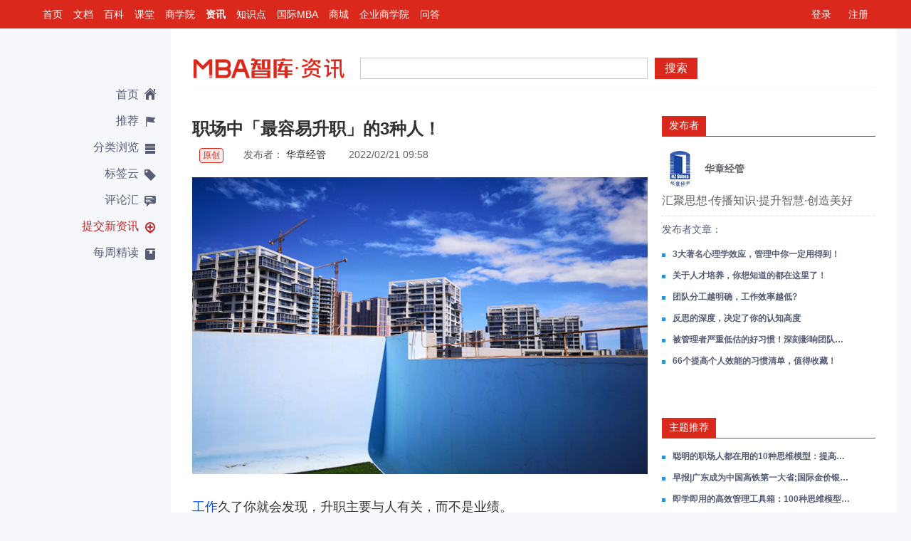

--- FILE ---
content_type: text/html; charset=utf-8
request_url: https://news.mbalib.com/story/253270
body_size: 48421
content:
<!DOCTYPE html PUBLIC "-//W3C//DTD XHTML 1.0 Transitional//EN" "http://www.w3.org/TR/xhtml1/DTD/xhtml1-transitional.dtd">
<html xmlns="http://www.w3.org/1999/xhtml" xml:lang="zh" lang="zh" dir="ltr" class="">
<head>
    <meta http-equiv="Content-Type" content="text/html; charset=utf-8" />
    <meta name="viewport" content="width=device-width,initial-scale=1.0,user-scalable=0, minimum-scale=1.0, maximum-scale=1.0" />
    <meta name="applicable-device" content="pc,mobile">
    <meta name="apple-itunes-app" content="app-id=908915361" />
    <meta name="robots" content="index,follow" />
    <meta name="keywords" content="工作,职业生涯,绩效评价,领导职位,人际关系,职业发展" />
    <meta name="description" content="工作久了你就会发现，升职主要与人有关，而不是业绩。" />
    <link rel="shortcut icon" href="/favicon.ico" />
    <link rel="copyright" href="//www.mbalib.com" />
    <title>职场中​「最容易升职」的3种人！  -  MBA智库资讯</title>
    <link rel="stylesheet" href="//img.mbalib.com/common/jquery/lightness/jquery.ui.css" />
    <link rel="stylesheet" href="//img.mbalib.com/news/common.css?v=20200221" />
    <link rel="stylesheet" href="//img.mbalib.com/news/main_v324.css?v=0703" />
    <link rel="stylesheet" href="//img.mbalib.com/common/main-m.css?v=20200221">
    
    <script type="text/javascript" src="//img.mbalib.com/common/jquery/jquery.js"></script>
    <script type="text/javascript" src="//img.mbalib.com/common/jquery/jquery.cookie.js"></script>
    <script type="text/javascript" src="//img.mbalib.com/common/jquery/jquery.ui.js"></script>
    <script type="text/javascript" src="//img.mbalib.com/common/jquery/jquery.popmenu.js"></script>
    <script type="text/javascript" src="//img.mbalib.com/common/jquery/jquery.scrollLoading.js"></script>
    <script type="text/javascript" src="//img.mbalib.com/news/app_v1027.js?v=0703"></script>
        <script type="text/javascript" src="//img.mbalib.com/common/common.js?v=20200221"></script>
    <script type="text/javascript" src="//img.mbalib.com/common/recommend.js?v=20200221"></script>
    <script type="text/javascript" src="//img.mbalib.com/common/clipboard.min.js"></script>
    <script type="text/javascript" src="//img.mbalib.com/doc/icon/iconfont_copy.js"></script>
    <script type="text/javascript" src="//img.mbalib.com/common/tmc/tmc.js"></script>
    

    <script src="https://dup.baidustatic.com/js/ds.js"></script>
    
<script language="JavaScript" type="text/javascript" src="/js/ZeroClipboard.js"></script>
<script language="JavaScript" type="text/javascript"><!--
		var wgArticleTitle = '职场中​「最容易升职」的3种人！ ',
	    	wgArticleSummary = '工作久了你就会发现，升职主要与人有关，而不是业绩。',
	   	wgArticleUrl = 'https://news.mbalib.com/story/253270',
	   	wgArticleId = '253270',
	    	wgUserId = '',
	    	wgUserType = '';
//--></script>
    
     <script type="text/javascript" language="javascript">
    	$(document).ready(function(){
			renderPopupMenu();
		}); 
		var _hmt = _hmt || [];
		(function() {
		  var hm = document.createElement("script");
		  hm.src = "https://hm.baidu.com/hm.js?19906849bd50f4296776d3e7cee67c72";
		  var s = document.getElementsByTagName("script")[0]; 
		  s.parentNode.insertBefore(hm, s);
		})();
     </script>
    

    <!-- Google tag (gtag.js) -->
    <script async src="https://www.googletagmanager.com/gtag/js?id=AW-11430241316"></script>
    <script>
        
        window.dataLayer = window.dataLayer || []; function gtag(){dataLayer.push(arguments);} gtag('js', new Date()); gtag('config', 'AW-11430241316');
        
    </script>
    <script>
        

        window.dataLayer = window.dataLayer || [];
        function gtag(){dataLayer.push(arguments);}
        gtag('js', new Date());

        gtag('config', 'AW-11430241316');
        
    </script>

    <script src="https://res.wx.qq.com/open/js/jweixin-1.4.0.js"></script>
<script>
    var wx_timestamp = '';
    var wx_signature = '';
    var wx_nonceStr = '';
    var wx_appId = '';
    var wx_localId;
    
    wx.config({
        debug: false, // 开启调试模式,调用的所有api的返回值会在客户端alert出来，若要查看传入的参数，可以在pc端打开，参数信息会通过log打出，仅在pc端时才会打印。
        appId: wx_appId, // 必填，公众号的唯一标识
        timestamp:wx_timestamp , // 必填，生成签名的时间戳
        nonceStr: wx_nonceStr, // 必填，生成签名的随机串
        signature:wx_signature,// 必填，签名，见附录1
        jsApiList: [
            'updateAppMessageShareData',
            'updateTimelineShareData',
            'onMenuShareTimeline',
            'onMenuShareAppMessage',
            'onMenuShareQQ',
            'onMenuShareWeibo',
            'onMenuShareQZone'
        ] // 必填，需要使用的JS接口列表，所有JS接口列表见附录2
    });

    
</script></head>

<body>
   <div id="TopNav">
<div id="Personal">
	<a href="/login">登录</a>
	<a href="/register">注册</a>
</div>

<script>
var wfgetuserUrl = "/services/user";

function HTMLEncode(str)
{
    var    s    =    "";
    if    (str.length    ==    0)    return    "";
    s    =    str.replace(/&/g,    "&amp;");
    s    =    s.replace(/</g,        "&lt;");
    s    =    s.replace(/>/g,        "&gt;");
    s    =    s.replace(/    /g,        "&nbsp;");
    s    =    s.replace(/\'/g,      "'");
    s    =    s.replace(/\"/g,      "&quot;");
//	s    =    s.replace(/\n/g,      " <br>");
    return    s;
}

$.post(wfgetuserUrl,{},function(result){
	if(!$.isEmptyObject(result))
	{
		if(result.error && result.error == 10003)
		{
			jumpLogin();
			return;
		}
		 if(result.realname)
		 {
			var hname = result.realname;
		 }else
		 {
			var hname = result.name;
		 }



		var logindiv = '<em>欢迎您，</em>'+
			'<a href="//passport.mbalib.com/center"><b>'+HTMLEncode(hname)+'</b>!</a>'+
			//'<a href="//passport.mbalib.com/user/message" class="notification">消息(<span class="unreadCount">0</span>)</a>'+
			'<a href="javascript:void(0)" class="notification">消息(<span class="unreadCount">0</span>)</a>'+
			'<a href="/user">我的主页</a>'+
			'<a href="https://passport.mbalib.com/favorite" target="_blank">我的收藏</a>'+
			'<a href="/user/settings">账户设置</a>';
			if(result.admin != '')
			logindiv +='<a href="/user/returnadmin">返回管理员</a>&nbsp;&nbsp;';
			if(result.type == 'god' || result.type == 'admin' || result.type == 'law')
			logindiv += '<a href="/admin">后台管理</a>';
			logindiv += '<a href="/logout">退出</a>';
			$("#Personal").html(logindiv);

		if (typeof noticePop === 'function')
			noticePop();
	}
},'json');


</script><div id="TopMenu">
	<ul class="top_nav_li">
		<li><a target="_blank" href="//www.mbalib.com/" data-href="//www.mbalib.com/" data-channel="www" title="智库首页">首页</a></li>
		<li><a target="_blank" href="//doc.mbalib.com/" data-href="//doc.mbalib.com/" data-channel="doc" title="智库文档">文档</a></li>
		<li><a target="_blank" href="//wiki.mbalib.com/" data-href="//wiki.mbalib.com/" data-channel="wiki" title="智库百科">百科</a></li>
		<li><a target="_blank" href="//ke.mbalib.com/" data-href="//ke.mbalib.com/" data-channel="ke" title="智库课堂">课堂</a></li>
		<li><a target="_blank" href="//mba.mbalib.com/" data-href="//mba.mbalib.com/" data-channel="mba" title="智库商学院">商学院</a></li>
		<li class="selected"><a href="//news.mbalib.com/" target="_self" data-href="//news.mbalib.com/" data-channel="news" title="智库资讯">资讯</a></li>
		<li><a href="//www.mbalib.com/web/knowledgeIndex" data-href="//www.mbalib.com/" data-channel="www" title="智库知识点">知识点</a></li>
		<li><a target="_blank" href="//www.mbalib.com/InternationalMBA" data-href="//www.mbalib.com/InternationalMBA" data-channel="www" title="国际MBA">国际MBA</a></li>
		<li><a target="_blank" href="//www.mbalib.com/web/goods/list" data-href="//www.mbalib.com/web/goods/list" data-channel="goods" title="商城">商城</a></li>
		<li><a target="_blank" href="//ke.mbalib.com/#/business" data-href="//ke.mbalib.com/#/business" data-channel="business" title=企业商学院">企业商学院</a></li>
		<li><a target="_blank" href="//www.mbalib.com/ask" data-href="//www.mbalib.com/ask" data-channel="ask" title="问答">问答</a></li>
	</ul>
</div>
</div><!--End Top Nav-->
<script>
	
	$(".top_nav_li a").click(function(){
		var h = $(this).attr('data-href');
		var channel = $(this).attr('data-channel');
		if(typeof(statTopChannelEntrance) == 'function') {
			statTopChannelEntrance(channel);
		}
		//location.href = h;
	});
	
</script>   <!--content-->
   <div class="container">
      <div>
         <div class="l-nav-wrap">
            <!--侧栏-导航-->
                           <div class="l-nav-cont">
                  <ul class="l-nav-list">
                     <li class="l-nav-item ">
                       <a href="/" title="" class="l-nav-item-ico home-ico ">首页</a>
                     </li>
                     <li class="l-nav-item ">
                       <a href="/recommend" title="" class="l-nav-item-ico rec-ico">推荐</a>
                     </li>             
                     <li class="l-nav-item l-nav-item-class ">
                        <a href="javascript:void(0)" title="" class="l-nav-item-ico class-ico">分类浏览</a>  
                            <!--分类浏览下拉菜单-->
                            <div class="class-ico-cont" style="display:none">
                               <div class="class-ico-list">
                                    <ul>
				                                       <li class="class-side-item"><a href="/category/%E6%97%A9%E6%8A%A5" title=""><span class="class-side-c">早报</span><span class="class-side-e">Morning Post</span></a></li>
                                       <li class="line-g"></li>
				                                       <li class="class-side-item"><a href="/category/%E8%B4%A2%E7%BB%8F" title=""><span class="class-side-c">财经</span><span class="class-side-e">Finance</span></a></li>
                                       <li class="line-g"></li>
				                                       <li class="class-side-item"><a href="/category/%E5%95%86%E4%B8%9A" title=""><span class="class-side-c">商业</span><span class="class-side-e">Business</span></a></li>
                                       <li class="line-g"></li>
				                                       <li class="class-side-item"><a href="/category/%E5%88%9B%E4%B8%9A" title=""><span class="class-side-c">创业</span><span class="class-side-e">Startup</span></a></li>
                                       <li class="line-g"></li>
				                                       <li class="class-side-item"><a href="/category/%E7%AE%A1%E7%90%86" title=""><span class="class-side-c">管理</span><span class="class-side-e">Management</span></a></li>
                                       <li class="line-g"></li>
				                                       <li class="class-side-item"><a href="/category/%E8%90%A5%E9%94%80" title=""><span class="class-side-c">营销</span><span class="class-side-e">Marketing</span></a></li>
                                       <li class="line-g"></li>
				                                       <li class="class-side-item"><a href="/category/%E4%BA%BA%E5%8A%9B%E8%B5%84%E6%BA%90" title=""><span class="class-side-c">人力资源</span><span class="class-side-e">Human Resources</span></a></li>
                                       <li class="line-g"></li>
				                                       <li class="class-side-item"><a href="/category/%E6%88%98%E7%95%A5" title=""><span class="class-side-c">战略</span><span class="class-side-e">Strategy</span></a></li>
                                       <li class="line-g"></li>
				                                       <li class="class-side-item"><a href="/category/%E5%93%81%E7%89%8C" title=""><span class="class-side-c">品牌</span><span class="class-side-e">Brand</span></a></li>
                                       <li class="line-g"></li>
				                                       <li class="class-side-item"><a href="/category/%E8%B4%A2%E5%8A%A1" title=""><span class="class-side-c">财务</span><span class="class-side-e">Financial</span></a></li>
                                       <li class="line-g"></li>
				                                       <li class="class-side-item"><a href="/category/%E7%90%86%E8%B4%A2" title=""><span class="class-side-c">理财</span><span class="class-side-e">Banking</span></a></li>
                                       <li class="line-g"></li>
				                                       <li class="class-side-item"><a href="/category/%E8%81%8C%E5%9C%BA" title=""><span class="class-side-c">职场</span><span class="class-side-e">Workplace</span></a></li>
                                       <li class="line-g"></li>
				                                       <li class="class-side-item"><a href="/category/%E8%AF%BB%E4%B9%A6" title=""><span class="class-side-c">读书</span><span class="class-side-e">Book</span></a></li>
                                       <li class="line-g"></li>
				                                    </ul>
                                    <i class="sj-ico"></i>
                               </div>
                          </div>   
                            <!--分类浏览下拉菜单-end-->                                       
                     </li>
                     <li class="l-nav-item ">
                        <a href="/tagcloud" title="" class="l-nav-item-ico tag-ico">标签云</a>
                     </li>
                     <li class="l-nav-item ">
                        <a href="/comments/new" title="" class="l-nav-item-ico comment-ico">评论汇</a>
                     </li> 
                     <li class="l-nav-item submit-n ">
                        <a href="/submit" title="" class="l-nav-item-ico submit-ico">提交新资讯</a>
                     </li>  
                     <li class="l-nav-item ">
                        <a href="/featured" title="" class="l-nav-item-ico read-ico">每周精读</a>
                     </li> 
                  </ul>
		  <div class="app_ad" id="news_left_ad">
		  		  </div>
                 
             </div>
              <!--侧栏-导航-end-->
         </div>
         <div class="r-main">
            <!-- 移动端顶部菜单   -->
            <div class="head-mobile-fixed">
    <div class="topMbaBar">
        <div class="fr right">
            <a class="square-btn btn-blue" onclick="openMbalibApp()" style="border-radius: 2rem">立即打开</a>
        </div>
        <div class="left">
            <a class="mbaLogo fl" href="/"><i></i></a>
        </div>
    </div>

    <div class="topnav-wr">
        <div class="top-fix-nav">
            <div class="top-nav-menu" id="menu-open-btn" onclick="goNews()" style="left:15px;right:auto"><i
                    class="top-menu-icon menu-open"></i></div>
            <div class="top-nav-menu top-nav-menu2 font-primary" id="top-menu-search2"><i
                    class="top-menu-icon search"></i></div>
            <div class="top-nav-menu font-primary" onclick="openMenu()"><i class="top-menu-icon more"></i></div>

            <div class="top-nav-ico menu-logo"></div>
        </div>
    </div>
    <form action="https://news.mbalib.com/search" method="get">
        <div class="wrap-m showCtrol" id="search-box">
            <div class="wrap-inner-m"><button type="submit" class="search-button">搜索</button></div>
            <div class="wrap-inner-l"><input type="text" name="q" class="search-text" value=""></div>
        </div>
    </form>
</div>

<div class="wrap-r">
</div>

<div class="pop-radius" id="more-menu">
    <div class="title">
        <a href="javascript:void(0)" onclick="closePop()" class="pop-right-btn"></a>
        <span>常用功能</span>
    </div>

    <div class="swiper-container menuContain">
        <ul class="swiper-wrapper h-ico">
            <li class="swiper-slide tm-li part" onclick="menuClick(1)">
                <div class="tm-div"><a href="javascript:void(0);" class="ico ico-share"></a><span>分享</span></div>
            </li>
            <li class="swiper-slide tm-li part" id="pageCollect">
                <div class="tm-div">
                    <a href="javascript:void(0);" class="ico">
                        <svg class="ico-favorite" aria-hidden="true" fill="#303133">
                            <use xlink:href="#ic_star"></use>
                        </svg>
                    </a>

                    <span>收藏</span>
                </div>
            </li>
            <li class="swiper-slide tm-li part" onclick="menuClick(3)" id="ico-link-btn">
                <div class="tm-div"><a href="javascript:void(0);" class="ico ico-link"></a><span>关闭超链</span></div>
            </li>
            <li class="swiper-slide tm-li part" onclick="menuClick(4)">
                <div class="tm-div"><a href="javascript:void(0);" class="ico ico-home"></a><span>返回首页</span></div>
            </li>
            <li class="swiper-slide tm-li part" onclick="menuClick(5)">
                <div class="tm-div"><a href="javascript:void(0);" class="ico ico-refresh"></a><span>刷新页面</span></div>
            </li>
        </ul>
    </div>

    <div class="adjust-fontsize" id="adjust-fontsize">
        <span class="small">A</span>
        <span class="big">A</span>
        <ul class="size" id="size-adjust">
            <li class="point point1" onclick="setFontSize(0,9)"><span>小<span></li>
            <li class="point point2 sel" onclick="setFontSize(1,10)"><span>中<span></li>
            <li class="point point3" onclick="setFontSize(2,11.2)"><span>大<span></li>
            <li class="point point4" onclick="setFontSize(3,13.7)"><span>超大<span></li>
        </ul>

    </div>

</div>
<div class="bg hidden" id="more-menu-bg" onclick="closePop()"></div>



<div class="page-box">
    <div>
        <p class="p-part">分类</p>
        <ul class="category" id="news-category">
                        <li><a href="/category/%E6%97%A9%E6%8A%A5"
                    title="">早报</a></li>
                        <li><a href="/category/%E8%B4%A2%E7%BB%8F"
                    title="">财经</a></li>
                        <li><a href="/category/%E5%95%86%E4%B8%9A"
                    title="">商业</a></li>
                        <li><a href="/category/%E5%88%9B%E4%B8%9A"
                    title="">创业</a></li>
                        <li><a href="/category/%E7%AE%A1%E7%90%86"
                    title="">管理</a></li>
                        <li><a href="/category/%E8%90%A5%E9%94%80"
                    title="">营销</a></li>
                        <li><a href="/category/%E4%BA%BA%E5%8A%9B%E8%B5%84%E6%BA%90"
                    title="">人力资源</a></li>
                        <li><a href="/category/%E6%88%98%E7%95%A5"
                    title="">战略</a></li>
                        <li><a href="/category/%E5%93%81%E7%89%8C"
                    title="">品牌</a></li>
                        <li><a href="/category/%E8%B4%A2%E5%8A%A1"
                    title="">财务</a></li>
                        <li><a href="/category/%E7%90%86%E8%B4%A2"
                    title="">理财</a></li>
                        <li><a href="/category/%E8%81%8C%E5%9C%BA"
                    title="">职场</a></li>
                        <li><a href="/category/%E8%AF%BB%E4%B9%A6"
                    title="">读书</a></li>
                    </ul>
    </div>
    <p class="p-part"><a href="/tagcloud">标签云<i class="p-arrow"></i></a></p>
    <p class="p-part"><a href="/comments/new">评论汇<i class="p-arrow"></i></a></p>
    <p class="p-part"><a href="/featured">每周精读<i class="p-arrow"></i></a></p>
</div>

<div class="bg hidden" id="share-bg" onclick="closeShare()"></div>

<div class="popCenter" id="sharebox">
    <div class="pBody" style="padding-top: 1.5rem">
        <span>链接已复制好，马上发给小伙伴吧~</span>
        <div style="margin-top:.94em;background: #EDEFF2;padding:0 .94em">
            <input class="bgInput" id="shareUrl" type="text" autocomplete="off" readonly="readonly">
        </div>
    </div>
    <div class="pFoot">
        <button class="primaryBtn copyBtn" id="copyBtn" data-clipboard-target="#shareUrl">复制链接</button>
    </div>
</div>

<div style="font-size:16px">
    <div class="pop-zan-wrap" style="z-index: 1010;"><span></span></div>
</div>


<script type="text/javascript">
    var news_id = "253270";
    var appUrl = "https://passport.mbalib.com/appopen/url";
    var article_id  = "253270";
    
    //初始化复制按钮
    var clipboard = new ClipboardJS('#copyBtn');
    clipboard.on('success', function (e) {
        $(".pop-zan-wrap").find("span").html('复制成功');
        $(".pop-zan-wrap").fadeIn();
        setTimeout(function () {
            $(".pop-zan-wrap").fadeOut();
        }, 1200)
    });
    clipboard.on('error', function (e) {
        $(".pop-zan-wrap").find("span").html('复制失败');
        $(".pop-zan-wrap").fadeIn();
        setTimeout(function () {
            $(".pop-zan-wrap").fadeOut();
        }, 1200)
    });

    if (!news_id) {
        //不在详情页 隐藏部分菜单功能
        $("#ico-link-btn,#pageCollect,#adjust-fontsize").hide();
        $(".tm-li").removeClass("part").addClass("part3");
        $("#more-menu").css('height', '170px');
    } else {
        var font_set = localStorage.getItem('font_set');
        font_set = JSON.parse(font_set);
        if (font_set) {
            setFontSize(font_set.font_size_index, font_set.font_size);
        } else {
            setFontSize(1, 10);
        }
    }

    function openMbalibApp() {
        var url = "https://www.mbalib.com/apps/mbalib/?from_source=news_view";
        if (navigator.userAgent.match(/(iPhone|iPod|iPad|android|Adr);?/i)) {
            //ios必须用同步的方式
            $.ajaxSettings.async = false;
            var qsData = {};
            if (typeof article_id == "undefined" || article_id == '') {
                qsData = { type: "home_home" }
            } else {
                qsData = { type: "news_article", key: article_id }
            }
            $.post(appUrl, qsData, function (result) {
                try {
                    if (result.url) {
                        location.href = result.url;
                        // 安卓微信外，超时处理
                        if (navigator.userAgent.match(/(android|Adr);?/i) &&
                            navigator.userAgent.toLowerCase().indexOf("micromessenger") < 0) {
                            setTimeout(function () {
                                window.location = url;//如果超时就跳转到app下载页
                            }, 1000);
                        }
                    }
                } catch (e) {
                }
            }, 'json')
            $.ajaxSettings.async = true;
            return;
        } else {
            window.open(url,'_blank');
        }

    }
    function openMenu() {
        $("#more-menu-bg").removeClass("hidden");
        $("#more-menu").slideDown();
    }
    function closePop() {
        $("#more-menu").slideUp();
        $("#more-menu-bg").addClass("hidden");
    }

    function goNews() {
        $("#search-box").hide();
        if ($(".page-box").is(":visible")) {
           closePageBox();
        } else {
            $("#menu-open-btn").find(".top-menu-icon").addClass("menu-close");
            $(".page-box").show();
        }
    }
    function closePageBox() {
         $("#menu-open-btn").find(".top-menu-icon").removeClass("menu-close");
         $(".page-box").hide();
    }
    function goHome() {
        location.href = getServer('news');
    }


    function menuClick(val) {
        closePop();

        if (val == 1) {
            //分享
            $("#sharebox").show();
            $("#share-bg").removeClass("hidden");
            $('#sharebox #shareUrl').val(location.href);
        } else if (val == 3) {
            //关闭超链
            var el = $("#ico-link-btn").find('span');

            if ($(el).html() == '关闭超链') {
                $(el).html('打开超链');
                $(".article-wiki a").each(function () {
                    $(this).attr('href', 'javascript:void(0)').removeAttr('target').css('color', '#303133');
                })
            } else {
                $(el).html('关闭超链');
                $(".article-wiki a").each(function () {
                    var href = $(this).attr('data-href');
                    $(this).attr('href', href).attr('target', '_blank').css('color', '#0152D9');
                })

            }

        } else if (val == 4) {
            //返回首页
            goHome();
        } else if (val == 5) {
            //刷新页面
            location.reload();
        }
    }


    function setFontSize(index, size) {
        $("#size-adjust").find("li").eq(index).addClass("sel").siblings().removeClass("sel");
        $("#article-content").css('font-size', size + 'px');
        var font_set = {
            font_size: size,
            font_size_index: index,
        }
        window.localStorage.setItem('font_set', JSON.stringify(font_set));
    }


    function closeShare() {
        $("#sharebox").fadeOut();
        $("#share-bg").addClass('hidden');

    }

    var beforeScrollTop = $(this).scrollTop();
    var top1Height = $(".topMbaBar").height();

    $(".head-mobile-fixed").css('top', -top1Height + 'px');
    $(".head-mobile-fixed").css('margin-top', -top1Height + 'px');

    $(window).scroll(function () {
          var afterScrollTop = $(this).scrollTop(),
            delta = afterScrollTop - beforeScrollTop;

        var scrollTop = window.pageYOffset || document.documentElement.scrollTop || document.body.scrollTop;
        var windowHeight = window.innerHeight || document.documentElement.clientHeight || document.body.clientHeight;
        var pageHeight = Math.max(
            document.body.scrollHeight,
            document.body.offsetHeight,
            document.documentElement.clientHeight,
            document.documentElement.scrollHeight,
            document.documentElement.offsetHeight
        );
            
        if (afterScrollTop > top1Height) {
            $("#search-box").fadeOut();
        }

        //页面下滑隐藏“打开app”，上滑显示“打开app”
        if(afterScrollTop < 0) return false;
        if(pageHeight < (scrollTop + windowHeight + 49)) return false;
        if (delta === 0) return false;

        let t2 = $(".head-mobile-fixed").css('top').replace('px', '');
        t2 = t2 - delta;
        t2 = (t2 > 0? 0:t2);
        if(scrollTop > windowHeight && !wfIsPC()){
            t2 = (t2 < -top1Height ? -top1Height:t2);
            $('.fixed-app').show();
        } else {
            t2 = -top1Height;

            $('.fixed-app').hide();
        }
        $(".head-mobile-fixed").css('top', t2 + 'px');

        beforeScrollTop = afterScrollTop;
    })

    $("#top-menu-search2").click(function () {
        if ($("#search-box").is(':visible')) {
            $("#search-box").hide();
        } else {
            $("#search-box").show().find(".search-text").focus();
        }
    });

    
</script>            <div class="r-main-wrap">

               <div class="r-main-padding">
                  <!--top-搜索栏外层-->
                  <!--top-搜索栏外层-->
                   <div class="topnav-wrap">
                     <!--top-搜索栏--> 
                     <div class="topnav">  
                         <div class="wrap-l"><a href="/" class="wrap-l-logo"></a><a href="//www.mbalib.com" class="wrap-l-logo-s"></a><p>MBA智库资讯<span>,汇聚中国主流的商业管理新闻</span></p></div>               
                         <div class="wrap-r">
                           
<script type="text/javascript">
if($(window).width()>=992)
{
	(function() {
	    var s = "_" + Math.random().toString(36).slice(2);
	    document.write('<div id="' + s + '"></div>');
	    (window.slotbydup=window.slotbydup || []).push({
	        id: '995005',
	        container: s,
	        size: '234,60',
	        display: 'inlay-fix'
	    });
	})();
}
</script>
                         </div> 
                         <ul class="wrap-r-ico768-list hidden">
                            <li><a href="javascript:void(0)" id="top-menu-user" class="wrap-r-ico768 wrap-r-userico768"></a></li>
                            <li><a href="javascript:void(0)" id="top-menu-search"  class="wrap-r-ico768 wrap-r-searchico768"></a></li>
                            <li><a href="javascript:void(0)" id="top-menu-class"  class="wrap-r-ico768 wrap-r-classico2768"></a></li><!--768下分类 -->  
                            <li><a href="javascript:void(0)" id="top-menu-home"  class="wrap-r-ico768 wrap-r-homeico768"></a></li><!--768下分类 -->  

                         </ul>          
			 <form action="/search" method="get">
                         <div class="wrap-m">
                             <div class="wrap-inner-m"><button type="submit" class="search-button">搜索</button></div>
                             <div class="wrap-inner-l"><input type="text" name="q" class="search-text" value=""/></div>                     
                         </div>                                          
		        </form>
                     </div>  
                     <!--top-搜索栏-end-->
                     <!--768-分类下拉-->  
			<div id="top-box-class" class="select-box-768">
                          <ul class="select-box-768list">
                                                          <li ><a href="/category/%E6%97%A9%E6%8A%A5" title="">早报</a></li>
			                                  <li ><a href="/category/%E8%B4%A2%E7%BB%8F" title="">财经</a></li>
			                                  <li ><a href="/category/%E5%95%86%E4%B8%9A" title="">商业</a></li>
			                                  <li ><a href="/category/%E5%88%9B%E4%B8%9A" title="">创业</a></li>
			                                  <li ><a href="/category/%E7%AE%A1%E7%90%86" title="">管理</a></li>
			                                  <li ><a href="/category/%E8%90%A5%E9%94%80" title="">营销</a></li>
			                                  <li ><a href="/category/%E4%BA%BA%E5%8A%9B%E8%B5%84%E6%BA%90" title="">人力资源</a></li>
			                                  <li ><a href="/category/%E6%88%98%E7%95%A5" title="">战略</a></li>
			                                  <li ><a href="/category/%E5%93%81%E7%89%8C" title="">品牌</a></li>
			                                  <li ><a href="/category/%E8%B4%A2%E5%8A%A1" title="">财务</a></li>
			                                  <li ><a href="/category/%E7%90%86%E8%B4%A2" title="">理财</a></li>
			                                  <li ><a href="/category/%E8%81%8C%E5%9C%BA" title="">职场</a></li>
			                                  <li ><a href="/category/%E8%AF%BB%E4%B9%A6" title="">读书</a></li>
			                               </ul>
                     </div>
			
                      <!--768-用户下拉-end-->                                          
                   </div>     
                   <!--top-搜索栏外层-end-->   
                  <!--top-搜索栏外层-end-->
                  <div id="pc">
    <div class="newspage-cont">
        <div class="content">
            <div class="content-lay">
                <!--正文-->
                <div class="single-post">
                    <!--正文-头部-->
                    <div class="single-post-header">
                        <h1>
                            职场中​「最容易升职」的3种人！ 
                        </h1>
                        <!--头部-设置-->


                                                <!--头部-设置-end-->
                        <span class="single-post-tag"><span
                                class="yc-btn">原创</span>&emsp;&emsp;发布者：<a
                                href="/people/M_id_2e50153b364b2ae2a3eb84f6891353fa" class="">
                                华章经管
                            </a>&emsp;&emsp;<span class="time-ico">2022/02/21
                            09:58</span></span>
                                                    <div class="single-post-toppic">
                                <img src="/uploads/image/2022/0221/202202211357e17778fce200e0d17168fee4b1ee.jpg" >

                            </div>
                        
                    </div>
                    <!--正文-头部-end-->
                    <!--正文-内容-->
                    <div class="single-post-article article-wiki">
                        <p><a class="wiki" target="_blank" href="https://wiki.mbalib.com/wiki/%E5%B7%A5%E4%BD%9C">工作</a>久了你就会发现，升职主要与人有关，而不是业绩。
</p><p>作者：尼亚姆·奥基夫<br />
来源：<a class="wiki" target="_blank" href="https://wiki.mbalib.com/wiki/%E7%AE%A1%E7%90%86%E7%9A%84%E5%B8%B8%E8%AF%86">管理的常识</a>（<a class="wiki" target="_blank" href="https://wiki.mbalib.com/wiki/ID">ID</a>:Guanlidechangshi）
</p>
<h2>01、只要聪明地工作，你就会获得升职</h2>
<p><b>1.建立一个强大的<a class="wiki" target="_blank" href="https://wiki.mbalib.com/wiki/%E5%9B%A2%E9%98%9F">团队</a></b>
</p><p>你是作为个人贡献者从最底层开始你的<a class="wiki" target="_blank" href="https://wiki.mbalib.com/wiki/%E8%81%8C%E4%B8%9A%E7%94%9F%E6%B6%AF">职业生涯</a>的。<a class="wiki" target="_blank" href="https://wiki.mbalib.com/wiki/%E7%BB%A9%E6%95%88%E8%AF%84%E4%BB%B7">绩效评价</a>的全部重点都放在你要如何努力工作来证明你的<a class="wiki" target="_blank" href="https://wiki.mbalib.com/wiki/%E4%BB%B7%E5%80%BC">价值</a>。
</p><p>而当你开始<a class="wiki" target="_blank" href="https://wiki.mbalib.com/wiki/%E7%AE%A1%E7%90%86">管理</a>一个团队时，你就要试着去充分利用他人。然而，因为面临着满足<a class="wiki" target="_blank" href="https://wiki.mbalib.com/wiki/%E5%85%AC%E5%8F%B8">公司</a>严格的最后期限的压力，作为<a class="wiki" target="_blank" href="https://wiki.mbalib.com/wiki/%E9%83%A8%E9%97%A8%E7%BB%8F%E7%90%86">部门经理</a>，你通常不得不亲自处理很细节的事，以<a class="wiki" target="_blank" href="https://wiki.mbalib.com/wiki/%E5%BC%A5">弥</a>补团队中的任何懈怠或<a class="wiki" target="_blank" href="https://wiki.mbalib.com/wiki/%E8%B5%84%E6%BA%90">资源</a>不足。但从长远来看的话，这种事必躬亲的做法无疑对你不利。
</p><p>你<a class="wiki" target="_blank" href="https://wiki.mbalib.com/wiki/%E9%9C%80%E8%A6%81">需要</a>委派他人为你工作。如果你太注重细节，太过于努力去解决所有问题，那你就会陷入困境，无法获得升职。
</p><p>你需要更聪明而不是更努力地工作。从细节中抽身出来，花时间为你的团队招募合适的人，然后投入足够的时间去<a class="wiki" target="_blank" href="https://wiki.mbalib.com/wiki/%E5%9F%B9%E8%AE%AD">培训</a>他们，你的团队<a class="wiki" target="_blank" href="https://wiki.mbalib.com/wiki/%E5%BA%94%E8%AF%A5">应该</a>为你做这项工作—同时，这样做也为你自己创造了更多的时间和空间，使你能更具<a class="wiki" target="_blank" href="https://wiki.mbalib.com/wiki/%E6%88%98%E7%95%A5">战略</a>性地考虑你的下一次升职。
</p><p><b>2.展示你的<a class="wiki" target="_blank" href="https://wiki.mbalib.com/wiki/%E9%A2%86%E5%AF%BC">领导</a>潜力</b>
</p><p>在你职业生涯的早期，<a class="wiki" target="_blank" href="https://wiki.mbalib.com/wiki/%E8%81%8C%E4%BD%8D">职位</a>强调的是专业<a class="wiki" target="_blank" href="https://wiki.mbalib.com/wiki/%E6%8A%80%E8%83%BD">技能</a>而不是<a class="wiki" target="_blank" href="https://wiki.mbalib.com/wiki/%E7%BB%BC%E5%90%88%E7%AE%A1%E7%90%86">综合管理</a>技能，你会成为你所在领域的一名主题<a class="wiki" target="_blank" href="https://wiki.mbalib.com/wiki/%E4%B8%93%E5%AE%B6">专家</a>。你早期的升职和<a class="wiki" target="_blank" href="https://wiki.mbalib.com/wiki/%E5%B7%A5%E8%B5%84">工资</a>都与你的专业<a class="wiki" target="_blank" href="https://wiki.mbalib.com/wiki/%E7%9F%A5%E8%AF%86">知识</a>挂钩。
</p><p>然而，正如我提到过的那样，升职是一条<a class="wiki" target="_blank" href="https://wiki.mbalib.com/wiki/%E9%A2%86%E5%AF%BC%E5%8A%9B">领导力</a>之路，如果你想不断获得升职的话，那就需要记住“成为一名<a class="wiki" target="_blank" href="https://wiki.mbalib.com/wiki/%E9%A2%86%E5%AF%BC%E8%80%85">领导者</a>”这个最终<a class="wiki" target="_blank" href="https://wiki.mbalib.com/wiki/%E7%9B%AE%E6%A0%87">目标</a>——因此，展示你的领导潜力永远都不嫌早。
</p><p>就算你还没有担任正式的管理或<a class="wiki" target="_blank" href="https://wiki.mbalib.com/wiki/%E9%A2%86%E5%AF%BC%E8%81%8C%E4%BD%8D">领导职位</a>，你仍然可以主动提出：志愿替你的领导去领导特定<a class="wiki" target="_blank" href="https://wiki.mbalib.com/wiki/%E9%A1%B9%E7%9B%AE">项目</a>，或要求承担更多的<a class="wiki" target="_blank" href="https://wiki.mbalib.com/wiki/%E5%91%98%E5%B7%A5">员工</a>职责，或提供新思路来为你的领导排忧解难。
</p><p>通过在<a class="wiki" target="_blank" href="https://wiki.mbalib.com/wiki/%E8%81%8C%E4%B8%9A%E7%94%9F%E6%B6%AF">职业生涯</a>的早期展示你的领导潜力，你会获得关注—与继续把精力集中在更努力地做日常<a class="wiki" target="_blank" href="https://wiki.mbalib.com/wiki/%E5%B7%A5%E4%BD%9C">工作</a>上相比，尤其如此。
</p><p>把你的<a class="wiki" target="_blank" href="https://wiki.mbalib.com/wiki/%E6%B3%A8%E6%84%8F">注意</a>力放在升职上，不要在主题专家的身份上迷失了方向，那不利于你的下一次升职。
</p><p><b>3.将自己<a class="wiki" target="_blank" href="https://wiki.mbalib.com/wiki/%E5%AE%9A%E4%BD%8D">定位</a>于未来的成长机会</b>
</p><p>更聪明地工作意味着要时刻注意到有哪些成长机会存在。
</p><p>你所在的<a class="wiki" target="_blank" href="https://wiki.mbalib.com/wiki/%E5%85%AC%E5%8F%B8">公司</a>总是在寻找各种发展壮大的机会。如果你对发现公司会把<a class="wiki" target="_blank" href="https://wiki.mbalib.com/wiki/%E8%B5%84%E9%87%91">资金</a>投向何处越来越敏感的话，那就可以说，你能追踪到资金去向了。
</p><p>如果你听到公司打算开拓新<a class="wiki" target="_blank" href="https://wiki.mbalib.com/wiki/%E5%B8%82%E5%9C%BA">市场</a>或推出<a class="wiki" target="_blank" href="https://wiki.mbalib.com/wiki/%E6%96%B0%E4%BA%A7%E5%93%81">新产品</a>，或是<a class="wiki" target="_blank" href="https://wiki.mbalib.com/wiki/%E6%94%B6%E8%B4%AD">收购</a>一家公司，或是其他什么会成为公司新热门话题的内容，那么试着将自己定位成负责调查或实现该机会的<a class="wiki" target="_blank" href="https://wiki.mbalib.com/wiki/%E5%9B%A2%E9%98%9F">团队</a>成员。
</p><p>通过接近这样的行动，你就可以发现可能存在的<a class="wiki" target="_blank" href="https://wiki.mbalib.com/wiki/%E8%81%8C%E4%BD%8D">职位</a>机会，而如果你是最初调查团队的成员，那么你就比其他任何人都更了解这样的行动，并处于主动提出担任该职位的最佳位置。
</p><p>我喜欢“在鱼多的地方捕鱼”这句话，因为很简单，你<a class="wiki" target="_blank" href="https://wiki.mbalib.com/wiki/%E9%9C%80%E8%A6%81">需要</a>使自己处于投入了所有<a class="wiki" target="_blank" href="https://wiki.mbalib.com/wiki/%E8%B5%84%E6%BA%90">资源</a>的行动的中心，只有这样，你这颗星星才可能伴随着公司的成长机会而日渐闪耀。
</p>
<h2>02、升职主要与人有关，而不是业绩</h2>
<p><b>1.对别人友好一点</b>
</p><p>归根结底，公司是高度<a class="wiki" target="_blank" href="https://wiki.mbalib.com/wiki/%E4%BA%BA%E9%99%85%E4%BA%A4%E5%BE%80">人际交往</a>的<a class="wiki" target="_blank" href="https://wiki.mbalib.com/wiki/%E5%9C%BA">场</a>所。取得成功几乎无关<a class="wiki" target="_blank" href="https://wiki.mbalib.com/wiki/%E6%B5%81%E7%A8%8B">流程</a>，而更多与你周围的人有关。
</p><p>如果你的<a class="wiki" target="_blank" href="https://wiki.mbalib.com/wiki/%E5%B7%A5%E4%BD%9C">工作</a>很出色，拥有令人愉快的前景，并且在这个过程中不疏远任何人，那你的公司生活就会更轻松，<a class="wiki" target="_blank" href="https://wiki.mbalib.com/wiki/%E8%81%8C%E4%B8%9A%E5%8F%91%E5%B1%95">职业发展</a>也会更快。
</p><p>友好一点并不意味着要去讨好别人，这只意味着你要以一种合理的方式来<a class="wiki" target="_blank" href="https://wiki.mbalib.com/wiki/%E7%AE%A1%E7%90%86">管理</a>你的关系（即使是那些具有挑战性的关系）——在出现任何可能引起争议的不同<a class="wiki" target="_blank" href="https://wiki.mbalib.com/wiki/%E6%84%8F%E8%A7%81">意见</a>后，尝试尽可能地使这些关系回归中立。
</p><p>当然，你<a class="wiki" target="_blank" href="https://wiki.mbalib.com/wiki/%E6%8E%A7%E5%88%B6">控制</a>不了别人对你的反应，你可能被贴上“太圆滑”“太会哄人”“太傲慢”之类的<a class="wiki" target="_blank" href="https://wiki.mbalib.com/wiki/%E6%A0%87%E7%AD%BE">标签</a>。
</p><p>但是，如果你甚至对你的“对手”都表现得很友好的话，那就有可能解除敌意，而这显然要比斗得你死我活（双方都不可避免地会遭受重大损失）好得多。
</p><p><b>2.这世界很小</b>
</p><p>令人惊讶的是，你会发现自己在<a class="wiki" target="_blank" href="https://wiki.mbalib.com/wiki/%E5%85%AC%E5%8F%B8">公司</a>或<a class="wiki" target="_blank" href="https://wiki.mbalib.com/wiki/%E8%A1%8C%E4%B8%9A">行业</a>中不断遇到同一群人，甚至是在你与他们最初共事多年之后。
</p><p>事实上，这不<a class="wiki" target="_blank" href="https://wiki.mbalib.com/wiki/%E5%BA%94%E8%AF%A5">应该</a>令人感到意外，因为你们都在共同感兴趣的领域工作。
</p><p>当你还是一名刚毕业的基层<a class="wiki" target="_blank" href="https://wiki.mbalib.com/wiki/%E5%91%98%E5%B7%A5">员工</a>或初级<a class="wiki" target="_blank" href="https://wiki.mbalib.com/wiki/%E7%BB%8F%E7%90%86">经理</a>，或者当你在是否应该为<a class="wiki" target="_blank" href="https://wiki.mbalib.com/wiki/%E8%90%A5%E9%94%80">营销</a>或<a class="wiki" target="_blank" href="https://wiki.mbalib.com/wiki/%E9%94%80%E5%94%AE">销售</a><a class="wiki" target="_blank" href="https://wiki.mbalib.com/wiki/%E5%88%86%E9%85%8D">分配</a>更多<a class="wiki" target="_blank" href="https://wiki.mbalib.com/wiki/%E9%A2%84%E7%AE%97">预算</a>的问题上与他们有过“交锋”时，他们就可能会对你留下深刻印象。多年以后，他们也许就是那个影响对你的<a class="wiki" target="_blank" href="https://wiki.mbalib.com/wiki/%E6%8B%9B%E8%81%98">招聘</a>和录用，或者影响你在公司新部门升职的那些人。
</p><p>因此，如果这一刻他们回想起你年轻时留给他们的印象，那么你不会希望这种印象是负面的。
</p><p>较为明智的建议是：在必要时坦率地发表建设性意见，但总在尘埃落定之后，找时间来修复关系。否则，<a class="wiki" target="_blank" href="https://wiki.mbalib.com/wiki/%E5%86%B2%E7%AA%81">冲突</a>就会像一道永不愈合的伤口，令你日后为之感到后悔。
</p><p>来自高层的忠告：
</p><p>升职<a class="wiki" target="_blank" href="https://wiki.mbalib.com/wiki/%E9%9C%80%E8%A6%81">需要</a>你成就伟大的事业，建立良好的<a class="wiki" target="_blank" href="https://wiki.mbalib.com/wiki/%E4%BA%BA%E9%99%85%E5%85%B3%E7%B3%BB">人际关系</a>网并保持忠诚。让我来详细说明一下。
</p><p>首先，尽管成就伟大的事业与把<a class="wiki" target="_blank" href="https://wiki.mbalib.com/wiki/%E5%B7%A5%E4%BD%9C">工作</a>做好并不相同，但无论是描述你的<a class="wiki" target="_blank" href="https://wiki.mbalib.com/wiki/%E8%81%8C%E4%B8%9A%E5%8F%91%E5%B1%95">职业发展</a>进程还是你的成就，你都要十分清楚你的成就是什么和你的业绩有哪些。
</p><p>其次，在你需要前而不是需要时建立起良好的人际关系网。确保你拥有一个能为你提供机会的人际关系网，投入时间和精力来<a class="wiki" target="_blank" href="https://wiki.mbalib.com/wiki/%E7%BB%8F%E8%90%A5">经营</a>它，并以非<a class="wiki" target="_blank" href="https://wiki.mbalib.com/wiki/%E4%BA%A4%E6%98%93">交易</a>的方式来回馈这一<a class="wiki" target="_blank" href="https://wiki.mbalib.com/wiki/%E7%BD%91%E7%BB%9C">网络</a>中的成员。
</p><p>最后，忠诚会转化为牢固的关系和支持你的人。
</p>
<blockquote>
我想补充的另一点是机缘巧合，你知道，与其制订一个一成不变的<a class="wiki" target="_blank" href="https://wiki.mbalib.com/wiki/%E8%81%8C%E4%B8%9A%E8%A7%84%E5%88%92">职业规划</a>，不如培养自己的灵活应对<a class="wiki" target="_blank" href="https://wiki.mbalib.com/wiki/%E8%83%BD%E5%8A%9B">能力</a>，并在机会出现时利用好它们。<br />
——<a class="wiki" target="_blank" href="https://wiki.mbalib.com/wiki/%E9%98%BF%E9%87%8C">阿里</a>尔·埃克斯坦 <a class="wiki" target="_blank" href="https://wiki.mbalib.com/wiki/%E9%A2%86%E8%8B%B1">领英</a>EMEA<a class="wiki" target="_blank" href="https://wiki.mbalib.com/wiki/%E6%80%BB%E7%BB%8F%E7%90%86">总经理</a>
</blockquote>
<h2>03、采取<a class="wiki" target="_blank" href="https://wiki.mbalib.com/wiki/%E6%9C%BA%E4%BC%9A%E4%B8%BB%E4%B9%89">机会主义</a><a class="wiki" target="_blank" href="https://wiki.mbalib.com/wiki/%E6%80%81%E5%BA%A6">态度</a>，不要等待年度<a class="wiki" target="_blank" href="https://wiki.mbalib.com/wiki/%E6%99%8B%E5%8D%87">晋升</a>轮次</h2>
<p>如果你等着年度晋升轮次来提出升职的话，那就等于使自己处在了一个非常不利的境地——因为此时的升职<a class="wiki" target="_blank" href="https://wiki.mbalib.com/wiki/%E7%AB%9E%E4%BA%89">竞争</a>最为激烈。
</p><p>相反，要设法在正常升职<a class="wiki" target="_blank" href="https://wiki.mbalib.com/wiki/%E6%B5%81%E7%A8%8B">流程</a>以外获得升职。
</p><p>在年度晋升轮次间隙时尽你所能，去提出担任某个新<a class="wiki" target="_blank" href="https://wiki.mbalib.com/wiki/%E8%81%8C%E4%BD%8D">职位</a>，去自告奋勇负责某个大<a class="wiki" target="_blank" href="https://wiki.mbalib.com/wiki/%E9%A1%B9%E7%9B%AE">项目</a>，去海外或新部门担任某个职位，去<a class="wiki" target="_blank" href="https://wiki.mbalib.com/wiki/%E7%AE%A1%E7%90%86">管理</a>某个<a class="wiki" target="_blank" href="https://wiki.mbalib.com/wiki/%E8%B7%A8%E8%81%8C%E8%83%BD%E5%9B%A2%E9%98%9F">跨职能团队</a>，或者去发现任何有<a class="wiki" target="_blank" href="https://wiki.mbalib.com/wiki/%E5%88%9B%E6%84%8F">创意</a>的想法，这样就不必等<a class="wiki" target="_blank" href="https://wiki.mbalib.com/wiki/%E4%BA%BA%E5%8A%9B%E8%B5%84%E6%BA%90">人力资源</a>部门的年度晋升轮次来升职了。
</p><p>这样做至少在年度晋升轮次开始前，你能更好地<a class="wiki" target="_blank" href="https://wiki.mbalib.com/wiki/%E5%AE%9A%E4%BD%8D">定位</a>自己，不过，还是希望你甚至都不<a class="wiki" target="_blank" href="https://wiki.mbalib.com/wiki/%E9%9C%80%E8%A6%81">需要</a>依靠这样的轮次。
</p><p>请不要习惯性地认为规则没有例外。不管别人对你说什么，总会有例外。一切皆有可能，你要做的就是去成为那个规则的例外。
</p><p>来自高层的忠告：
</p><p>仅仅埋头<a class="wiki" target="_blank" href="https://wiki.mbalib.com/wiki/%E5%B7%A5%E4%BD%9C">工作</a>并不会使工作变少，也不会使你升职。你需要展示出你是如何超越你的职位去推动有效的变革和影响的。推动变革通常涉及如何与<a class="wiki" target="_blank" href="https://wiki.mbalib.com/wiki/%E5%85%AC%E5%8F%B8">公司</a>中的其他人合作以<a class="wiki" target="_blank" href="https://wiki.mbalib.com/wiki/%E8%B5%A2">赢</a>得支持。
</p><p>虽然很多人试图回避<a class="wiki" target="_blank" href="https://wiki.mbalib.com/wiki/%E5%85%AC%E5%8F%B8%E6%94%BF%E6%B2%BB">公司政治</a>，但现实是，你需要成为一名驾驭公司政治方面的<a class="wiki" target="_blank" href="https://wiki.mbalib.com/wiki/%E4%B8%93%E5%AE%B6">专家</a>，而不是回避它—你必须把这作为一种生存<a class="wiki" target="_blank" href="https://wiki.mbalib.com/wiki/%E6%8A%80%E8%83%BD">技能</a>来学习。每家公司都存在公司政治，即使那些否认这一点的公司也是如此。
</p><p>这项技能的关键在于带着最美好的意图去接近<a class="wiki" target="_blank" href="https://wiki.mbalib.com/wiki/%E5%91%98%E5%B7%A5">员工</a>、<a class="wiki" target="_blank" href="https://wiki.mbalib.com/wiki/%E5%86%B3%E7%AD%96%E8%80%85">决策者</a>或有<a class="wiki" target="_blank" href="https://wiki.mbalib.com/wiki/%E5%BD%B1%E5%93%8D%E5%8A%9B">影响力</a>的人，并在你说服对方<a class="wiki" target="_blank" href="https://wiki.mbalib.com/wiki/%E6%8E%A5%E5%8F%97">接受</a>自己的观点时尊重对方、基于事实且不带<a class="wiki" target="_blank" href="https://wiki.mbalib.com/wiki/%E6%83%85%E7%BB%AA">情绪</a>，同时谨言慎行，避免在<a class="wiki" target="_blank" href="https://wiki.mbalib.com/wiki/%E4%BA%92%E5%8A%A8">互动</a><a class="wiki" target="_blank" href="https://wiki.mbalib.com/wiki/%E4%B8%AD%E4%BA%A7">中产</a>生摩擦和指责对方。
</p><p>从根本上来讲，你需要保持这种互动的专业性。你需要<a class="wiki" target="_blank" href="https://wiki.mbalib.com/wiki/%E8%AE%A4%E8%AF%86">认识</a>到这样一个事实：无论是在公司内，还是在<a class="wiki" target="_blank" href="https://wiki.mbalib.com/wiki/%E8%A1%8C%E4%B8%9A">行业</a>内，<a class="wiki" target="_blank" href="https://wiki.mbalib.com/wiki/%E9%A2%86%E5%AF%BC">领导</a>金字塔都会随着你的升职逐渐变小。言语最容易<a class="wiki" target="_blank" href="https://wiki.mbalib.com/wiki/%E4%BC%A0%E6%92%AD">传播</a>，你需要有人支持你，证明你的工作方式是对的。这是我每天仍在努力获得的影响力。
</p><p>——迈克尔·克里夫<br />
<a class="wiki" target="_blank" href="https://wiki.mbalib.com/wiki/%E5%BE%AE%E8%BD%AF%E5%85%AC%E5%8F%B8">微软公司</a><a class="wiki" target="_blank" href="https://wiki.mbalib.com/wiki/%E5%8F%97%E4%BC%97">受众</a><a class="wiki" target="_blank" href="https://wiki.mbalib.com/wiki/%E8%90%A5%E9%94%80%E6%80%BB%E7%9B%91">营销总监</a>
</p>
<center><img src="/uploads/image/2022/0217/20220217a77add51d871d74d0fd7cc557038d8f6.jpg" alt=""" title="" width="300" /></center>
<p>关于作者：尼亚姆 奥基夫，是一名<a class="wiki" target="_blank" href="https://wiki.mbalib.com/wiki/%E9%A2%86%E5%AF%BC%E5%8A%9B">领导力</a><a class="wiki" target="_blank" href="https://wiki.mbalib.com/wiki/%E9%A1%BE%E9%97%AE">顾问</a>。她有着长达23年的从业经验，其中她在<a class="wiki" target="_blank" href="https://wiki.mbalib.com/wiki/%E5%9F%83%E6%A3%AE%E5%93%B2">埃森哲</a>（<a class="wiki" target="_blank" href="https://wiki.mbalib.com/wiki/Accenture">Accenture</a>）<a class="wiki" target="_blank" href="https://wiki.mbalib.com/wiki/%E5%85%AC%E5%8F%B8">公司</a>担任<a class="wiki" target="_blank" href="https://wiki.mbalib.com/wiki/%E6%88%98%E7%95%A5">战略</a>顾问8年，在<a class="wiki" target="_blank" href="https://wiki.mbalib.com/wiki/%E4%BC%A6%E6%95%A6%E9%87%91%E8%9E%8D%E5%9F%8E">伦敦金融城</a>担任高管<a class="wiki" target="_blank" href="https://wiki.mbalib.com/wiki/%E7%8C%8E%E5%A4%B4%E9%A1%BE%E9%97%AE">猎头顾问</a>2年。另外，她还是First100的创始人。<br />
本文摘编自《升职，凭什么是你》，<a class="wiki" target="_blank" href="https://wiki.mbalib.com/wiki/%E6%9C%BA%E6%A2%B0%E5%B7%A5%E4%B8%9A">机械工业</a><a class="wiki" target="_blank" href="https://wiki.mbalib.com/wiki/%E5%87%BA%E7%89%88%E7%A4%BE">出版社</a><a class="wiki" target="_blank" href="https://wiki.mbalib.com/wiki/%E5%87%BA%E7%89%88">出版</a>。
</p>
                                                                        <span style="color: #999;font-size: 14px;">声明：本文观点仅代表作者观点，不代表MBA智库立场。</span>
                    </div>
                    <!--正文-内容-end-->


                    <!--正文-底部-->
                    <div class="single-post-foot single-post-foot1">
                                                    <div class="author-lay-wrap">
                                <div class="subbtn article-vote" >
                                    <svg class="subbtn-dz" aria-hidden="true">
                                        <use xlink:href="#ic_good"></use>
                                    </svg>
                                    <span name="253270">1</span>
                                    <em id="zan-num" class="zan-num">+1</em>
                                </div>
                                <div class="author-lay">
                                    <div class="author-lay-ico"><img src="/uploads/author/2017/0524/20170524a0b9f58ae7af98523882e2f268512afa.jpg" width="100" height="100" onerror="javascript:this.src='/author.jpg';" >
</div>
                                    <div class="author-lay-text">
                                        <h5> 华章管理</h5>
                                        <p>机械工业出版社华章公司经管图书品牌。聆听大师的声音，追随智者的脚步。华章作为卓越思想的传播者，愿为你提供更全面、更优质的阅读服务。微信公众号：华章管理（ID：hzbook_gl），微博：华章经管
</p>
                                    </div>
                                </div>
                            </div>
                        
                        <div class="worknav">
                            <div class="single-post-ico">
                                <a href="javascript:void(0)" class="common-ico faver-ico-normal" id="favorite"></a>
                                <a href="javascript:void(0)" class="common-ico copy-ico-normal"
                                    id="copy-ico-normal"></a>
                                <em id="copy-num" class="copy">复制成功</em>
                                <a href="javascript:void(0)" class="common-ico complain-ico-normal"
                                    id="complain-ico-normal" onclick="feedbackPop.open()"></a>
                                <a href="javascript:void(0)" class="common-ico share-ico-normal"
                                    id="share-ico-normal"></a>
                                <div id="sharearticle" load=0 class="share-box" style="display:none">
                                    <div class="bdsharebuttonbox">
<a href="#" class="bds_weixin" data-cmd="weixin"></a>
<a href="#" class="bds_tsina" data-cmd="tsina"></a>
<a href="#" class="bds_sqq" data-cmd="sqq"></a>
</div>
<input type="hidden" value="" id="copyvalue"></div>
                            </div>
                            <span class="classtag-ico">                                    <a href="/tag/%E5%B7%A5%E4%BD%9C">工作</a>&nbsp;                                                                                                     <a href="/tag/%E8%81%8C%E4%B8%9A%E7%94%9F%E6%B6%AF">职业生涯</a>&nbsp;                                                                                                     <a href="/tag/%E7%BB%A9%E6%95%88%E8%AF%84%E4%BB%B7">绩效评价</a>&nbsp;                                                                                                     <a href="/tag/%E9%A2%86%E5%AF%BC%E8%81%8C%E4%BD%8D">领导职位</a>&nbsp;                                                                                                     <a href="/tag/%E4%BA%BA%E9%99%85%E5%85%B3%E7%B3%BB">人际关系</a>&nbsp;                                                                                                     <a href="/tag/%E8%81%8C%E4%B8%9A%E5%8F%91%E5%B1%95">职业发展</a>&nbsp;                                                                </span>
                        </div>
                        <!--<ul class="single-post-ico">

                                         <li><a href="javascript:void(0)" class=" love-ico-normal love-ico" name="253270"></a><span id="love-number">1</span></li>
                                         <li><a href="javascript:void(0)" class=" collect-ico-normal collect-ico"></a><span id="collect_count">15</span></li>
                                    </ul>-->

                    </div>
                    <!--正文-底部-end-->
                </div>
                <!--正文-end-->
                <div style="clear:both"></div>
                <div class="single-post-article article-wiki">
                                    </div>

                <div class="content-site-nav">&nbsp;&nbsp;<a href="/">智库资讯</a>&nbsp;&nbsp;
                    <span>/</span>&nbsp;&nbsp;
                    <a href="/category/%E8%81%8C%E5%9C%BA">
                        职场
                    </a>&nbsp;&nbsp;
                    <span>/</span>&nbsp;&nbsp;
                    <a href="/story/253270">
                        职场中​「最容易升职」的3种人！ 
                    </a>
                </div>

                                <link rel="stylesheet" href="//img.mbalib.com/common/common.css">
<div class="ke-lay ke-lay-in-news" style="display: none">
    <h2 class="title">相关课程</h2>
    <div id="ke-list" ></div>
</div>

<script>
    var relateCourseStr = "职场中​「最容易升职」的3种人！ 工作,职业生涯,绩效评价,领导职位,人际关系,职业发展职场";
    
    $(function() {
        $.ajax({
            type: 'post',
            url: getServer('www') + '/appwiki/hotSearch',
            data: {'keyword': relateCourseStr , 'type': 2,"num":4},
            dataType: 'json',
        }).done(function (result) {
            var data = result.data.ke;
            if (data && data.length > 0) {
                //底部
                var handleList1 = function (ke) {
                    var price = handlePrice(ke);
                    var html = '';
                    html += ' <div class="lesson-lay">   ' +
                        '<a class="ke-image" href="'+ke.url+'?from_source=zxtj" onclick="statRelateCourseBottom(\'news\')"  target="_blank">' +
                        '<img src="' + ke.thumb_logo + '" /> ' +
                        ( ke.recommend==1?' <span class="tab-ico2"></span>':'')  +  ( ke.coupon_img?' <span class="tab-ico"></span>':'')  +
                        ' </a> ' +
                        '<div class="lesson-r-box">' +
                        '<a href="'+ke.url+'?from_source=zxtj" onclick="statRelateCourseBottom(\'news\')" target="_blank" >' +
                         '<h6 class="tit" >' + ke.title + '</h6>' +
                        '</a> ' +
                        ' <div class="teacher" >' + (ke.teacher?ke.teacher.name:'') + '</div>' +
                        ' <div class="bottom">' + price + '</div>'+
                    '</div>'+
                    '</div>';
                    return html;
                }


                function handlePrice(ke){
                    var price = '<div>';
                    if (ke.vip_price) {
                        price += ' <i class="vip-ico"></i>' +
                            ' <span  class="fc-red-price">&yen;<i>' + roundNumber(ke.price) + '</i></span>';
                    } else {
                        price += (ke.price == '0.00' || ke.price == '0' ? ' <span><i class="fc-red-price free">免费</i></span>' : ' <span class="fc-blue-price" >&yen;<i>' + roundNumber(ke.price) + '</i></span>' );
                    }

                    if(ke.original_price){
                        price +=  ' <span class="oPrice">&yen;<i>' + roundNumber(ke.original_price) + '</i></span>';
                    }
                    price += ' </div>';
                    return price;
                }
                var handleList2 = function (ke) {
                    var price = handlePrice(ke);
                    var html = '';
                    html += ' <div class="lesson-lay lesson-lay-side">' +
                        '<a class="ke-image" href="'+ke.url+'?from_source=zxtj" onclick="statRelateCourseRight(\'news\')"  target="_blank">' +
                        '<img src="' + (ke.square_logo?ke.square_logo:ke.thumb_logo) + '" />&ensp; ' +
                        ( ke.recommend==1?' <span class="tab-ico2"></span>':'')  +  ( ke.coupon_img?' <span class="tab-ico"></span>':'')  +
                        ' </a> ' +
                        '<div class="lesson-r-box">' +
                        '<a href="'+ke.url+'?from_source=zxtj" onclick="statRelateCourseRight(\'news\')" target="_blank" >' +  '<h6 class="tit" >' + ke.title + '</h6>' + '</a> ' +
                        ' <div class="teacher" >' + (ke.teacher?ke.teacher.name:'') + '</div>' +
                        ' <div class="bottom">' + price + '</div>' +
                        '</div>'+
                        '</div>';
                    return html;
                }

                var html = '',html2='';
                for (var i = 0; i < data.length; i++) {
                    html += handleList1(data[i]);
                    html2 += handleList2(data[i]);
                }

                //底部
                $("#ke-list").html(html).parent().show();

                //侧边
                $(".related-ke").find(".ke-list").html(html2);

                if($(window).width()>765){
                    $(".related-ke").removeClass('disable-show').show();
                }
                handleBodyScroll();

            }
        }).fail(function () {
        });

    })
    
</script>            </div>




            <!--文章评论-->
            <section>
                <div class="single-post-comment" name="vcontent" id="vcontent">
                    <div class="title">
                        <h3>文章评论</h3>
                        <span>总共收到0条评论</span>
                    </div>
                                            <div class="widearea-wrapper ">
                            <p>请<a href="/login">登录</a>后发表评论，还没有帐号现在<a
                                    href="/register">注册</a></p>
                        </div>
                                        <input type="hidden" value="9cfdb08dd486ceebb86bfee85bd3f233" id="comment_et">
                    <div style="clear:both"></div>
                    <div class="single-post-comment__comments">
                                                
                    </div>
                </div>
            </section>
        </div>
        <!--侧栏-->
        <div class="sidebar">
            <div class="sidebar-wrap" id="sidebar-wrap">
                <!-- 关于作者-->

                <div class="mod-column writer-column">
                    <div class="hd">
                        <a href="javascript:void(0)" class="head-tit" id="about-user">发布者</a>
                                            </div>
                    <div class="bd">
                                                <dl class="writer-hd" id="user-dt">
                            <dt class="avatar">
                                <a href="/people/M_id_2e50153b364b2ae2a3eb84f6891353fa">
                                                                            <img src="/uploads/thumb/avatar/2019/0111/20190111c3f23bc3d7dd44f303df91f50b60be56.jpg/50px-20190111c3f23bc3d7dd44f303df91f50b60be56.jpg" height="50" width="50" >

                                                                    </a>
                            </dt>
                            <dd><b>华章经管</b><br />
                            </dd>
                        </dl>
                        <p>汇聚思想·传播知识·提升智慧·创造美好</p>

                        
                                                    <div class="writer-bd" id="source_articles">
                                <h3>发布者文章：</h3>
                                <ul class="news-list">
                                                                            <li><i class="n-tag"></i><a
                                                href="/story/254420"
                                                title="3大著名心理学效应，管理中你一定用得到！">3大著名心理学效应，管理中你一定用得到！</a></li>
                                                                            <li><i class="n-tag"></i><a
                                                href="/story/254419"
                                                title="关于人才培养，你想知道的都在这里了！">关于人才培养，你想知道的都在这里了！</a></li>
                                                                            <li><i class="n-tag"></i><a
                                                href="/story/254418"
                                                title="团队分工越明确，工作效率越低?">团队分工越明确，工作效率越低?</a></li>
                                                                            <li><i class="n-tag"></i><a
                                                href="/story/254311"
                                                title="反思的深度，决定了你的认知高度">反思的深度，决定了你的认知高度</a></li>
                                                                            <li><i class="n-tag"></i><a
                                                href="/story/254310"
                                                title="被管理者严重低估的好习惯！深刻影响团队绩效">被管理者严重低估的好习惯！深刻影响团队绩效</a></li>
                                                                            <li><i class="n-tag"></i><a
                                                href="/story/254308"
                                                title="66个提高个人效能的习惯清单，值得收藏！">66个提高个人效能的习惯清单，值得收藏！</a></li>
                                                                    </ul>
                            </div>
                                            </div>
                </div>
                <script>
                    
                    $(function() {
                        $(".head-tit").click(function() {
                            $(this).removeClass("head-tit-sel");
                            $(this).siblings().addClass("head-tit-sel");
                            var org = $(this).attr("id");
                            if (org == 'about-source') {
                                $("#user-dt,#source_articles").hide();
                                $("#partner-dt,#source_domain_articles").show();
                            } else {
                                $("#user-dt,#source_articles").show();
                                $("#partner-dt,#source_domain_articles").hide();
                            }
                        });
                    });
                    /**
                     * 自行丢弃
                     */
                    function disCardSelf(id, status, flag, comment) {
                        var params = "id=" + id + "&status=" + status;
                        if (typeof(flag) != 'undefined')
                            params += "&flag=" + flag;
                        if (typeof(comment) != 'undefined')
                            params += "&comment=" + comment;
                        $.ajax({
                            type: 'POST',
                            url: '/services/audit',
                            dataType: "json",
                            data: params,
                            success: function(data) {
                                if (data.status == 'success') {
                                    alert('操作成功');
                                    history.go(0);
                                } else {
                                    alert(data.message);
                                }
                            }
                        });
                    } 
                </script>
                <!--广告-->
                <div class="mod-column">
<!-- 广告位：NEWS-02 -->

<script type="text/javascript">
if($(window).width()>=992)
{
	(function() {
	    var s = "_" + Math.random().toString(36).slice(2);
	    document.write('<div id="' + s + '"></div>');
	    (window.slotbydup=window.slotbydup || []).push({
	        id: '995007',
	        container: s,
	        size: '300,250',
	        display: 'inlay-fix'
	    });
	})();
}
</script>

</div> 

                <div class="midright">
                    <!-- 主题推荐-->
                    <div class="mod-column comment-column">
                        <div class="hd">
                            <h3>主题推荐</h3>
                        </div>
                        <div class="bd">
                            <div>
                                <ul class="news-list">
                                                                                                                        <li><i class="n-tag"></i><a
                                                    href="/story/258517"
                                                    title="聪明的职场人都在用的10种思维模型：提高思维能力、解决问题、拓展思维边界......">聪明的职场人都在用的10种思维模型：提高思维能力、解决问题、拓展思维边界......</a>
                                            </li>
                                                                                                                                                                <li><i class="n-tag"></i><a
                                                    href="/story/258510"
                                                    title="早报|广东成为中国高铁第一大省;国际金价银价再创新高;京东巴黎仓库被盗损失超3亿元">早报|广东成为中国高铁第一大省;国际金价银价再创新高;京东巴黎仓库被盗损失超3亿元</a>
                                            </li>
                                                                                                                                                                <li><i class="n-tag"></i><a
                                                    href="/story/258508"
                                                    title="即学即用的高效管理工具箱：100种思维模型、81个知识图谱、20个表达框架......">即学即用的高效管理工具箱：100种思维模型、81个知识图谱、20个表达框架......</a>
                                            </li>
                                                                                                                                                                <li><i class="n-tag"></i><a
                                                    href="/story/258507"
                                                    title="早报|充电宝等产品的CCC认证标志将新增追溯二维码;千问App发布2025十大AI提示词;三亚免税销售额连续3日破亿元">早报|充电宝等产品的CCC认证标志将新增追溯二维码;千问App发布2025十大AI提示词;三亚免税销售额连续3日破亿元</a>
                                            </li>
                                                                                                                                                                <li><i class="n-tag"></i><a
                                                    href="/story/258499"
                                                    title="早报|我国首批L3级自动驾驶车型产品获得准入许可;腾讯元宝正式上线小说写作功能;大众汽车关闭德国本土生产线">早报|我国首批L3级自动驾驶车型产品获得准入许可;腾讯元宝正式上线小说写作功能;大众汽车关闭德国本土生产线</a>
                                            </li>
                                                                                                                                                                <li><i class="n-tag"></i><a
                                                    href="/story/258496"
                                                    title="职场核心能力四维模型（时间管理+创新思维+情绪管理+高效沟通）">职场核心能力四维模型（时间管理+创新思维+情绪管理+高效沟通）</a>
                                            </li>
                                                                                                            </ul>
                            </div>
                        </div>
                    </div>

                    <!--广告-->
                    <div class="mod-column">
<!-- 广告位：NEWS-03 -->

<script type="text/javascript">
if($(window).width()>=992)
{
	(function() {
    var s = "_" + Math.random().toString(36).slice(2);
    document.write('<div id="' + s + '"></div>');
    (window.slotbydup=window.slotbydup || []).push({
        id: '995009',
        container: s,
        size: '300,250',
        display: 'inlay-fix'
    });
	})();
}
</script>

</div> 
                    <!-- 相关文档-->
                     <div class="mod-column doc-column">
                            <div class="hd">
                                <h3>相关文档</h3>
                                                                    <a href="http://doc.mbalib.com/tag/《赢》" style="float: right;text-decoration:none"
                                        class="related_more" target="_blank">更多></a>
                                                            </div>
                            <div class="bd">
                                <div class="">
                                    <ul class="news-list">
                                                                                    <li><svg class="new-icon" aria-hidden="true">
                                                    <use xlink:href="#ic_doc_type_ppt"></use>
                                                </svg><a target='_blank' class="related_document"
                                                    href="http://doc.mbalib.com/view/1f540485f3fff31f1a6327a92bc9b5c9.html"
                                                    title="赢在职场,成就职业人生-职业生涯规划实务10">赢在职场,成就职业人生-职业生涯规划实务10
                                                &nbsp;</a><span>43页</span></li>                                             <li><svg class="new-icon" aria-hidden="true">
                                                    <use xlink:href="#ic_doc_type_ppt"></use>
                                                </svg><a target='_blank' class="related_document"
                                                    href="http://doc.mbalib.com/view/0bd8be017e8e857ed30b42c3c7f5ba10.html"
                                                    title="我的职业,我规划(精典职业生涯规划课程PPT)">我的职业,我规划(精典职业生涯规划课程PPT)
                                                &nbsp;</a><span>73页</span></li>                                             <li><svg class="new-icon" aria-hidden="true">
                                                    <use xlink:href="#ic_doc_type_ppt"></use>
                                                </svg><a target='_blank' class="related_document"
                                                    href="http://doc.mbalib.com/view/6320d7678e2408036ab4edfc7e078935.html"
                                                    title="职业生涯--职场人际关系与沟通技巧第三部分经营平级的">职业生涯--职场人际关系与沟通技巧第三部分经营平级的
                                                &nbsp;</a><span>37页</span></li>                                             <li><svg class="new-icon" aria-hidden="true">
                                                    <use xlink:href="#ic_doc_type_ppt"></use>
                                                </svg><a target='_blank' class="related_document"
                                                    href="http://doc.mbalib.com/view/929425b3c6f0efb986763139998114b2.html"
                                                    title="职业生涯--职场适应与人际关系(PPT 62)">职业生涯--职场适应与人际关系(PPT 62)
                                                &nbsp;</a><span>62页</span></li>                                     </ul>
                                </div>
                            </div>
                    </div>                     <!-- 相关文档-end-->

                    <!-- 相关课程-->
                    <div style="height: 15px"></div>
                    <div class="mod-column doc-column related-ke disable-show" style="display: none">
                        <div class="hd">
                            <h3>相关课程</h3>
                        </div>
                        <div style="height: 20px"></div>
                        <div class="bd ke-list"> </div>
                    </div>
                    <!-- 相关课程-end-->
                </div>



            </div>
        </div>
        <!--侧栏-end-->
    </div>
    <!-- newspage-cont-end-->
    <style type="text/css">
    
  @font-face{
 font-family: 'oswald';
            src : url('https://img.mbalib.com/common/fonts/SourceHanSansCN-Regular.otf');

}
    .zkzb-wrap{ width:750px;color:#303133;padding-top:30px;font-family:'oswald','-apple-system','sans-serif','PingFang SC' ;}
    .zkzb-main-wrap{ margin:24px 30px 30px;padding:30px; border:3px solid #0152D9}
    .zkzb-y-m{position: absolute;right: 30px;top:138px;width: 180px;text-align: center}
    .zkzb-y-m p{margin:0;font-family:STSongti-SC-Bold,STSongti-SC;height: 90px;line-height: 90px}
    .zkzb-y-m .m{color:#fff;font-size:68px}
    .zkzb-y-m .y{color:#0152D9;font-size:64px}
    .zkzb-head{ font-size:24px; font-style:normal;}
    .zkzb-head h5{ margin:0 0 30px; font-size:42px;line-height:58px;font-weight:bold;}
    .zkzb-bottom{width:100%;margin-top:20px;min-height: 258px;}
    .zkzb-top-img img,.zkzb-bottom img{display: block;margin: 0 auto;}

    .zkzb-bady{word-break:break-all;line-height:54px;font-size: 30px}
    .zkzb-bady img{display: block; max-width: 95%;height: auto;margin: 10px;}
    .zkzb-bady p{word-break:break-all;line-height: 1.5;letter-spacing: 2px;margin:25px 0}
    .zkzb-bady a{word-wrap:break-word;max-width:600px;color:#303133;font-weight: normal;}
    /*.zkzb-bady b{font-weight: normal;}*/
    
</style>
<div class="zkzb-wrap" style="position: fixed;top: 0;left: 0; z-index: 10000; background-color: #fff;height: auto;display: none" id="zkzb"> <!--防止生成的图片头部出现空白-->
    <div class="zkzb-top-img">
        <img src="">
    </div>
    <div class="zkzb-y-m"><p class="m">5.16</p><p class="y">2020</p></div>
    <div class="zkzb-main-wrap">
        <div class="zkzb-head">
            <h5 id="zkzb-title">不能出错的10个股权问题：解决你公司经营中80%以上的困惑</h5>
            <div class="zkzb-bady"></div>
        </div>
        <div class="zkzb-bottom">
            <img src="">
        </div>
        <div style="height: 20px;"></div>
    </div>
    <div style="height: 40px;"></div>
</div>

<img id="zkzbimg" style="display: none">
<script type="text/javascript" src="//img.mbalib.com/common/html2canvas.js"></script>
<script type="text/javascript" src="//img.mbalib.com/common/bluebird.js"></script>
<script type="text/javascript">
    var parserContentUrl = "/submit/ajaxparsercontent";
    
    var poster_img = 0;
    $(".zkzb-top-img img").attr('src','/images/morningpaper/icon_zaobao_new.png').on('load',function(){
        poster_img++;
    });
    $(".zkzb-bottom img").attr('src','/images/morningpaper/ic_erweima_20210106.png').on('load',function(){
        poster_img++;
    });

    function zkzb(obj) {
        parserContent(obj);
        parserTime(obj);
        zkzbcreateHtml(obj);
        if(obj.test == 1) {
            return;
        }

        var imgnum =$(".zkzb-bady img").length;
        if(imgnum) {
            var num = 0;
            $(".zkzb-bady img").on('load', function () {
                num++;
                if (num == imgnum) {
                    if(poster_img==2){
                        $('.zkzb-wrap').show();
                        html2imgage(obj);
                        $('.zkzb-wrap').hide();
                    }else{
                        var timer = setInterval(function(){
                            if(poster_img==2){
                                $('.zkzb-wrap').show();
                                html2imgage(obj);
                                $('.zkzb-wrap').hide();
                                clearInterval(timer);
                            }
                        },300)
                    }
                }
            });
        }else{
            if(poster_img==2){
                $('.zkzb-wrap').show();
                html2imgage(obj);
                $('.zkzb-wrap').hide();
            }else{
                var timer = setInterval(function(){
                    if(poster_img==2){
                        $('.zkzb-wrap').show();
                        html2imgage(obj);
                        $('.zkzb-wrap').hide();
                        clearInterval(timer);
                    }
                },300)
            }

        }

    }


    function html2imgage(obj) {
        var canvas = document.createElement("canvas");
//            w=$('.zkzb-wrap').width(),
//            h=$('.zkzb-wrap').height();
        var w =$('.zkzb-wrap').width();
        var h =$('.zkzb-wrap').height();
//        canvas.width = w * 2;
//        canvas.height = h * 2;
//        canvas.style.width = w + "px";
//        canvas.style.height = h + "px";

        var scale = 1; // 定义任意放大倍数 支持小数
        canvas.width = Math.floor(w * scale); // 定义canvas 宽度 * 缩放
        canvas.height = Math.floor(h * scale); // 定义canvas高度 *缩放

        var shareContent = document.getElementById('zkzb');
        var rect = shareContent.getBoundingClientRect(); // 获取元素相对于视口的
        canvas.getContext('2d').scale(scale, scale); // 获取context,设置scale
        var options ={
            scrollX:0,
            scrollY:0,
        }
        canvas.getContext('2d').translate(-rect.left - options.scrollX, -rect.top - options.scrollY);


        var context = canvas.getContext("2d");
//然后将画布缩放，将图像放大两倍画到画布上
//        context.scale(2,2);
        html2canvas($(".zkzb-wrap"), {
            allowTaint: true,//允许污染
            taintTest: true,//在渲染前测试图片
            useCORS:true,
            canvas:canvas,
            letterRendering: true,
            width:w,              //生成图片宽
            height:h,            //生成图片高
            windowWidth:document.body.scrollWidth,
            windowHeight:document.body.scrollHeight,
//            x:0,
//            y:window.pageYOffset
            x: rect.left,// 绘制的dom元素相对于视口的位置
            y: rect.top,
            onrendered: function(canvas) {
                var context = canvas.getContext('2d');
                //关闭抗锯齿
                context.mozImageSmoothingEnabled = false;
                context.webkitImageSmoothingEnabled = false;
                context.msImageSmoothingEnabled = false;
                context.imageSmoothingEnabled = false;
//                var width = 750;
//                var height = canvas.height * Math.round((width*100)/canvas.width)/100;
                var newcanvas = scaleCanvas(canvas,w,h);


                var data= newcanvas.toDataURL('image/jpeg',1);

//               var img = document.createElement('img');
//               img.src=data;
//               document.body.appendChild(img);
                obj.returnfunc(data);
            },
        });
    }
    //缩放画布
    function scaleCanvas (canvas, width, height) {
        var w = canvas.width,
            h = canvas.height;
        if (width == undefined) {
            width = w;
        }
        if (height == undefined) {
            height = h;
        }

        var retCanvas = document.createElement('canvas');
        var retCtx = retCanvas.getContext('2d');
        retCanvas.width = width;
        retCanvas.height = height;
        retCtx.drawImage(canvas, 0, 0, w, h, 0, 0, width, height);
        return retCanvas;
    }

    function zkzbcreateHtml(obj) {
        $('#zkzb-title').html(obj.title);
        $('.zkzb-y-m .m').html(parseInt(obj.time.substr(5,2))+'.'+obj.time.substr(8,2));
        $('.zkzb-y-m .y').html(obj.time.substr(0,4));
        $('.zkzb-bady').html(obj.content);
    }

    //解析时间
    function parserTime(obj) {
        var week_arr = ['周日', '周一', '周二', '周三', '周四', '周五', '周六'];
        if (obj.time=="newDate"){
            var myDate = new Date();
            var year = myDate.getFullYear();
            var month = myDate.getMonth()+1;
            var day = myDate.getDate();
            var week = week_arr[myDate.getDay()];
        }else if(obj.parserTime==1){
            var time_arr = obj.time.split(' ');
            var data = time_arr[0];
            var data_arr = data.split('/');
            var year = data_arr[2];
            var month = data_arr[0];
            var day = data_arr[1];
            var myDate = new Date();
            myDate.setFullYear(year, month - 1, day);
            var week = week_arr[myDate.getDay()];
        }else{
            var year = obj.time.slice(0,4);
            var month =obj.time.slice(4,6);
            var day =obj.time.slice(6,8);
            var myDate = new Date();
            myDate.setFullYear(year,month -1,day);
            var week = week_arr[myDate.getDay()];
        }
        obj.time= year + '.' + month + '.' + day + "   " + week;
    }

    //解析内容
    function parserContent(obj) {
        if (obj.parserContent){
            $.ajax({
                type:"post",
                data:{text:obj.content},
                url:parserContentUrl,
                async:false,
                success: function(data){
                    obj.content =data;
                }
            });
        }
    }
    
</script>    <script>
var s_sign = '0296973554f7fb52f5861c62f399cd85';
var s_userId = 'bfa039388af855b602fa0febc325fee2';
var s_time = '1769608650000';
var s_login_type = '';
var s_ip = '52.167.144.163';

$(function(){
  //newsViewBhv(s_sign, s_userId, s_time, s_ip,s_login_type);
});

</script>    <div class="bg" id="bg" style="display: none"></div>

    <script>
        // var key = '253270';//wgArticleId
        var title = "职场中​「最容易升职」的3种人！ ";//wgArticleTitle
        var image = "202202211357e17778fce200e0d17168fee4b1ee.jpg";
        var content = ``;
                var createtime = "20220217170927";
        var publishtime = "20220221095832";
        var href = '/uploads/image/' + changedir(image);
        var category_id = "6";
        var associated_type = 'news_article';
        var associated_id = '253270';
    </script>


    <link rel="stylesheet" href="//img.mbalib.com/common/swiper/css/idangerous.swiper.css" />
<script src="//img.mbalib.com/common/swiper/js/idangerous.swiper.min.js"></script>

<div class="pop-radius-new" style="width:640px;margin-left:-320px;margin-top:-330px;display: none;" id="feedback-box">
   <div class="head">
      <a href="javascript:void(0)"  class="pop-close" onclick="feedbackPop.close()" ></a>
      <h6 v-if="title"  class="title m-ellipsis m-font-18">意见反馈</h6>
   </div>
   <div class="pop-body">
         <div class="form-box">
        <div class="item-wr">
          <div class="item-label m-font-bold">问题分类</div>
          <div class="item-value">
            <div class="select-wrap input-wrap">
              <input  type="text" readonly="readonly" placeholder="请选择" onclick="feedbackPop.toggleTypeList()" id="type1Input" />
              <a href="javascript:void(0)" class="arrow-pos"><i class="fold-ico" class="arrowUp"></i></a>
              <ul class="options" style="display: none;" id="feedbackType1">
              </ul>
            </div>
          </div>
        </div>
        <div class="item-wr" id="type2wrap" style="display:none">
          <div class="item-label m-font-bold">类型</div>
          <div class="item-value">
            <div class="select-wrap input-wrap">
              <input  type="text" readonly="readonly" placeholder="请选择"  onclick="feedbackPop.toggleTypeList2()" id="type2Input" />
              <a href="javascript:void(0)" class="arrow-pos"><i class="fold-ico" class="arrowUp"></i></a>
              <ul class="options"  style="display: none;" id="feedbackType2">
               </ul>
            </div>
          </div>
        </div>

        <div class="item-wr">
          <div class="item-label m-font-bold">反馈内容</div>
          <div class="item-value">
            <div class="input-wrap">
              <div class="input m-font-grey m-font-bold m-ellipsis">职场中​「最容易升职」的3种人！ </div>
              <textarea class="m-m-t-10" type="text" placeholder="请填写10个字以上的问题或意见，我们将尽快处理及回复" id="feedback-content"></textarea>
            </div>
            <div class="img-container">
              <p class="m-font-14 m-font-grey m-m-t-20">添加图片(选填)<span class="add-number"><i class="m-font-primary" id="imgCount">0</i>/9</span></p>
              <div class="m-m-t-10">
                <input type="file" class="btn-file-upload" style="display: none" accept="image/png,image/jpg,image/jpeg" onchange="feedbackPop.change(this)" id="file-upload-input"  multiple="multiple">
                <div class="swiper-container feedback-swiper-container" style="width: 100%;">
                  <div class="swiper-wrapper" id="imagesWrapper" style="width: 100%;">
                        <div class="swiper-slide img-upload img-upload-btn">
                            <div class="inn"><label for="file-upload-input" class="img-add"></label></div>
                        </div>
                  </div>
                  <div class="swiper-scrollbar" >
                        <div class="swiper-scrollbar-drag"></div>
                  </div>
                </div>
              </div>
            </div>

          </div>
        </div>
        <div class="m-m-t-20"></div>
        <div class="item-wr">
          <div class="item-label m-font-bold">联系方式</div>
          <div class="item-value">
            <div class="input-wrap">
              <input type="text" id="feedback-contact"  maxlength="50" autocomplete="off"  placeholder="请输入微信号/Email/QQ/手机号(选填)" value="">
            </div>
          </div>
        </div>
      </div>

      <div class="dialog-btns">
        <a class="dialog-btn plain" href="javascript:void(0)" onclick="feedbackPop.close()" >取消</a>
        <a class="dialog-btn news-primary" href="javascript:void(0)" type="primary" onclick="feedbackPop.editSubmit()" >提交</a>
      </div>
   </div>
</div>



<div class="pop-radius-new" style="width:400px;margin-left:-200px;margin-top:-170px;display: none;" id="feedback-promptBox">
 <div class="head">
      <a href="javascript:void(0)" class="pop-close" onclick="feedbackPop.promptBoxClose()"></a>
   </div>
   <div class="m-p-30 m-h-center">
      <span class="prompt-ico prompt-1" ></span>
      <p class="m-font-bold m-font-20 m-m-t-10">提交成功</p>
      <p class="m-font-16 m-m-t-10 m-m-b-30">反馈结果请前往 <a class="m-font-primary" href="http://www.test.mbalib.com/apps/mbalib/" target="_blank">MBA智库App</a> 查看 <br>（我的 > 帮助与反馈 > 我的反馈）</p>
      <div>
        <a class="dialog-btn m-m-t-30 news-primary" style="width:100%" href="javascript:void(0)" type="primary" onclick="feedbackPop.promptBoxClose()" >知道了</a>
      </div>
   </div>
</div>

<script>
  
    var feedbackPop = {
        token:wfGetCookie('wikidbAccessToken'),
        request_time:0,
        feedback_type_name:'投诉',
        feedback: {
            feedback_type_name: '',
            feedback_type_id: '',
            feedback_type_subtype:null,
        },
        feedback2: {
            feedback_type_name: '',
            feedback_type_id: '',
        },
        typeListShow: false,
        typeListShow2: false,
        feedbackTypeList: null,

        content: '',
        contact: '',
        images: [],
        uploadFies: null,
        imageTotal: 9,

        mySwiper:null,
        loading: false,
        imgLoading: false,

        typeDisable: false,
        promptShow: false,//提交成功后显示弹层
        open:function(){
            //校验登录状态
            this.checkLogin(function(){
               $("#feedback-box,#bg").show();
            });
        },
        checkLogin:function(callback) {
            var login_token =  wfGetCookie('wikidbLoginToken');
            var _this = this;
            $.ajax({
                url:getServer('passport')+'/api2/accesstoken',
                data: {login_token : login_token},
                dataType : 'json',
                async: false,
                type:'post',
            }).done(function(result){
                _this.token = result.access_token;
                if(!token){
                    _this.unLogin();
                }else{
                  callback();
                }
            })
        },
        unLogin:function(){
          window.location.href = getServer('passport')+'/login'+'?continue='+encodeURIComponent(window.location.href);
          return false;
        },
        close:function(){
            $("#feedback-box,#bg").hide();
        },
        bindEvent:function(){
            var _this = this;
            $("#feedback-content").bind('input propertychange', function (e) {
                _this.content = $(this).val();
            })
            $("#feedback-contact").bind('input propertychange', function (e) {
                _this.contact = $(this).val();
            })
        },
        initSwiper:function(){
           if(this.mySwiper){
              this.mySwiper.destroy();
              this.mySwiper = null;
            //   this.mySwiper.resizeFix();
            //   return;
           }
           this.mySwiper = new Swiper('.feedback-swiper-container',{
                slidesPerView: 'auto',
                calculateHeight:true,
                // scrollbar: {
                //     el: '.swiper-scrollbar',
                //     hide: false,
                // },
            });
        },
        change:function(el,e) {
          var files = el.files;
          if (!files.length) return false;  //不是图片直接返回
          //超过上传的图片数量
          var remain = ( this.imageTotal - this.images.length);//剩余可上传张数
          if(files.length < remain){ 
            remain = files.length;
          }

          this.imgLoading = true;
          console.log(remain,'张图片处理中...');
          var _this = this;
          var existCount = this.images.length;//已上传的图片
          
          var count = 0;
          for (var i = 0; i < remain; i++) {
            var file = files[i];
            var reader = new FileReader();
            reader.readAsDataURL(file); 
            reader.imgIndex = existCount+i;
            reader.file = file;
            reader.filename = file.name;

            reader.onloadend = function(){//index传进来，可能已被修改；//读取文件存在先后顺序
                if(this.file.size < (1024 * 1024 * 2) ){ //判断图片是否大于2M
                    _this.images[this.imgIndex] = {
                        value: this.file,
                        name: this.filename,
                        img: this.result,
                    }
                    count++;
                    if(count >= remain){
                        el.value = null;
                        _this.createImgHtml();//等图片全部读取完成后再回显   //必须要压缩的图片先处理完成
                    }
                }else{
                    var img = new Image();
                    img.src = this.result;
                    img.imgIndex = this.imgIndex;
                    img.filename = this.filename;
                    img.onload = function(){
                        var data = _this.compress(img);
                        var blob = _this.dataURItoBlob(data);// console.log("base64转blob对象：" + blob);
                        _this.images[this.imgIndex] = {
                            value: blob,
                            name: this.filename,
                            img: data,
                        }
                        count++;
                        if(count >= remain){
                            el.value = null;
                            _this.createImgHtml();
                        }
                    }
                }
            }
          }
        },
        createImgHtml:function(){
            this.imgLoading = false;
            var btn = $("#imagesWrapper").find('.img-upload-btn');
            $("#imagesWrapper").empty();

            var html = '';
            for(var i=0; i<this.images.length; i++){
                html += '<div class="swiper-slide img-upload imgUpload"><div class="inn">'
                html +=    '<i class="btn-delete-img" onclick="feedbackPop.deleteImg(this)"></i>'
                html +=    '<img src="'+this.images[i].img+'">'
                html += '</div></div>'
            }
            $("#imagesWrapper").html(html);

            $("#imgCount").html(this.images.length);
            if(this.images.length < 9){
               $("#imagesWrapper").append(btn);
            }

            this.initSwiper();
        },
        deleteImg:function(el){
          var index = $("#imagesWrapper .imgUpload").index($(el).parents(".imgUpload"));  
          $("#imagesWrapper").find(".imgUpload").eq(index).remove();//移除图片
          this.images.splice(index,1);
          $("#imgCount").html(this.images.length);
         

          if(this.images.length < 9){
             var btn = $("#imagesWrapper").find('.img-upload-btn');
             if(btn.length==0){
                btn = $('<div class="swiper-slide img-upload img-upload-btn"><div class="inn"><label for="file-upload-input" class="img-add"></label></div></div>');
                $("#imagesWrapper").append(btn);
             }
          }
          this.initSwiper();
        },
        editSubmit:function(){
          if(this.feedback2 && !this.feedback2.feedback_type_id){
            toast('请选择类型');
            return;
          }
          if(!this.content){
            toast('请输入反馈问题内容');
            return;
          }
          if(this.content.length < 10){
            toast('请填写10个字以上内容描述');
            return;
          }

          if(this.imgLoading){
            toast('图片处理中，请稍后')
            return;
          }

          this.request_time++;
          if(this.request_time>3) return;
          if(this.loading) return;
          this.loading = true;

          var formData= new FormData();
          formData.append('access_token',this.token);
          var type_id;
          if(this.feedback2){
              type_id = this.feedback2.feedback_type_id;
          }else{
              type_id = this.feedback.feedback_type_id;
          }
          formData.append('type_id', type_id);
          formData.append('content', this.content);
          formData.append('contact', this.contact);
          if(this.images && this.images.length){
            for (var i = 0; i < this.images.length; i++) {
              formData.append('images[]', this.images[i].value,this.images[i].name);
            }
          }
          formData.append('associated_type', associated_type);
          formData.append('associated_id', associated_id );

          function successFn(result){
                if(this.request_time>3) return;
                if(result.errorno) {
                    toast(result.error, 'n');
                    return;
                }
                this.close();
                this.typeListShow = false;
                this.typeListShow2 = false;
                this.promptBoxOpen();

                //清空输入项
                this.content = '';
                this.contact = '';
                this.feedback2 = {};
                this.images = [];
                $("#type2Input").val('');
                $("#feedback-content").val('');
                var btn = $('<div class="swiper-slide img-upload img-upload-btn"><div class="inn"><label for="file-upload-input" class="img-add"></label></div></div>');
                $("#imagesWrapper").empty().append(btn);//.css('transform','translate3d(0, 0, 0)')
                $("#feedback-contact").val('');
                $("#imgCount").html('0');
                this.mySwiper.resizeFix(); 
                this.mySwiper.setWrapperTranslate(0,0,0);
          }
         
          var _this = this;
          $.ajax({
            url:getServer('www')+'/helpfeedbackapi/saveFeedback',
            type:'POST',
            data:formData,
            processData: false,// 不进行数据处理
            contentType: false,
            async: false,
            dataType: "JSON",
            success:function(result){
                _this.request_time = 0;
                _this.loading = false;

                _this.freshUserInfo.call(_this,result,feedbackPop.editSubmit,successFn);
            }
           });
        },
        freshUserInfo:function(result,fn_request,fn_success,fn_request_params) {
            var login_token =  wfGetCookie('wikidbLoginToken');
            //用户信息无效
            if(result && result.errorno==10001){
                if(!this.token){
                    this.unLogin();
                    return;
                }
                var _this = this;
                //重新发起请求
                $.ajax({
                    url:getServer('passport')+'/api2/accesstoken',
                    data: {login_token : login_token},
                    dataType : 'json',
                    async: false,
                }).done(function(result){
                    _this.token = result.access_token;
                    fn_request.call(_this,fn_request_params);
                }).fail(function(){});
            }else{
                fn_success.call(this,result);
            }
        },
        promptBoxOpen:function(){
            this.promptShow = true;
            $("#feedback-promptBox,#bg").show();
        },
        promptBoxClose:function(){
            this.promptShow = false;
            $("#feedback-promptBox,#bg").hide();
        },
        dataURItoBlob:function(base64Data) {
          var byteString;
          if (base64Data.split(",")[0].indexOf("base64") >= 0)
            byteString = atob(base64Data.split(",")[1]);
          else
            byteString = unescape(base64Data.split(",")[1]);
          var mimeString = base64Data .split(",")[0] .split(":")[1] .split(";")[0];
          var ia = new Uint8Array(byteString.length);
          for (var i = 0; i < byteString.length; i++) {
            ia[i] = byteString.charCodeAt(i);
          }
          return new Blob([ia], { type: mimeString });
        },
        compress:function( img , Orientation ) {
          var canvas = document.createElement("canvas");
          var ctx = canvas.getContext('2d');
          //瓦片canvas
          var tCanvas = document.createElement("canvas");
          var tctx = tCanvas.getContext("2d");
          var initSize = img.src.length;
          var width = img.width;
          var height = img.height;

          //如果图片大于四百万像素，计算压缩比并将大小压至400万以下
          var ratio;
          if ((ratio = width * height / 4000000) > 1) {
            console.log("大于400万像素")
            ratio = Math.sqrt(ratio);
            width /= ratio;
            height /= ratio;
          } else {
            ratio = 1;
          }
          canvas.width = width;
          canvas.height = height;
          //        铺底色
          ctx.fillStyle = "#fff";
          ctx.fillRect(0, 0, canvas.width, canvas.height);
          //如果图片像素大于100万则使用瓦片绘制
          var count;
          if ((count = width * height / 1000000) > 1) {
            count = ~~(Math.sqrt(count) + 1); //计算要分成多少块瓦片
            //            计算每块瓦片的宽和高
            var nw = ~~(width / count);
            var nh = ~~(height / count);
            tCanvas.width = nw;
            tCanvas.height = nh;
            for (var i = 0; i < count; i++) {
              for (var j = 0; j < count; j++) {
                tctx.drawImage(img, i * nw * ratio, j * nh * ratio, nw * ratio, nh * ratio, 0, 0, nw, nh);
                ctx.drawImage(tCanvas, i * nw, j * nh, nw, nh);
              }
            }
          } else {
            ctx.drawImage(img, 0, 0, width, height);
          }
          //修复ios上传图片的时候 被旋转的问题
          if( Orientation != "" && Orientation != 1){
            switch(Orientation){
              case 6://需要顺时针（向左）90度旋转
                this.rotateImg(img,'left',canvas);
                break;
              case 8://需要逆时针（向右）90度旋转
                this.rotateImg(img,'right',canvas);
                break;
              case 3://需要180度旋转
                this.rotateImg(img,'right',canvas);//转两次
                this.rotateImg(img,'right',canvas);
                break;
            }
          }
          //进行最小压缩
          var ndata = canvas.toDataURL( 'image/jpeg' , 0.1);
          console.log('压缩前：' + initSize);
          console.log('压缩后：' + ndata.length);
          console.log('压缩率：' + ~~(100 * (initSize - ndata.length) / initSize) + "%");
          tCanvas.width = tCanvas.height = canvas.width = canvas.height = 0;

          return ndata;
        },
        viewImg:function(item){
          var img = new Image();
          img.src = item.img;
          var newWin = window.open('','_blank');
          newWin.document.write(img.outerHTML);
          newWin.document.title = item.name;
          newWin.document.close();
        },
        selectType:function(id,name){
            var d;
            for(var i=0; i<this.feedbackTypeList.length; i++){
              var item = this.feedbackTypeList[i];
              if(item.feedback_type_id==id){
                d = item;
              }
            }
            this.feedback = d;
            $("#type1Input").val(d.feedback_type_name);
            
            this.typeListShow = false;
            $("#feedbackType1").hide();

            if(this.feedback.feedback_type_subtype && this.feedback.feedback_type_subtype.length){
                var sub_html = '';
                for(var j=0; j<this.feedback.feedback_type_subtype.length; j++){
                    var sub_item = this.feedback.feedback_type_subtype[j];
                    sub_html += '<li onclick="feedbackPop.selectType2(\''+sub_item.feedback_type_id+'\',\''+sub_item.feedback_type_name+'\')">'+sub_item.feedback_type_name+'</li>';
                }
                $("#feedbackType2").html(sub_html);
                $("#type2wrap").show();
            }else{
                 $("#feedbackType2").empty();
                 $("#type2wrap").hide();
            }
        },
        selectType2:function(id){
            // var d = this.feedback.feedback_type_subtype.find((item)=> item.feedback_type_id==id);
            var d;
            for(var i=0; i<this.feedback.feedback_type_subtype.length; i++){
              var item = this.feedback.feedback_type_subtype[i];
              if(item.feedback_type_id==id){
                d = item;
              }
            }

           this.feedback2 = d;
           $("#type2Input").val(d.feedback_type_name);

           this.typeListShow2 = false;
           $("#feedbackType2").hide();
        },
        toggleTypeList: function(){
            if(this.typeDisable) return;

            if(this.typeListShow){
               this.typeListShow = false;
               $("#feedbackType1").hide();
            }else{
               this.typeListShow = true;
               $("#feedbackType1").show();
            }
        },
        toggleTypeList2: function(){
            if(this.typeListShow2){
               this.typeListShow2 = false;
               $("#feedbackType2").hide();
            }else{
               this.typeListShow2 = true;
               $("#feedbackType2").show();
            }
        },
        getFeedbackType:function(){
            if(this.feedbackTypeList && this.feedbackTypeList.length)
            return;

            this.bindEvent();

            var _this = this;

            $.post(getServer('www')+'/helpfeedbackapi/getFeedbackType',
            {},
            function(result){
                if (!result) return;
                _this.feedbackTypeList = result.data;

                var html = '';
                //创建页面元素
                for(var i=0; i<_this.feedbackTypeList.length; i++){
                    var item = _this.feedbackTypeList[i];
                    html += '<li onclick="feedbackPop.selectType(\''+item.feedback_type_id+'\',\''+item.feedback_type_name+'\')">'+item.feedback_type_name+'</li>';
                }
                $("#feedbackType1").html(html);

                if(_this.feedback_type_name){
                    //设置默认选中项
                    // var d = _this.feedbackTypeList.find((item)=> item.feedback_type_name==_this.feedback_type_name);
                    var d;
                    for(var i=0; i<_this.feedbackTypeList.length; i++){
                      var item = _this.feedbackTypeList[i];
                      if(item.feedback_type_name==_this.feedback_type_name){
                        d = item;
                      }
                    }
                    if(d){
                        _this.selectType(d.feedback_type_id);
                        _this.typeDisable = true;
                        $("#type1Input").next().hide()
                        $("#type2wrap .item-label").html(_this.feedback_type_name+'类型');
                    }
                 }

            },'json');

        }
      }


     feedbackPop.getFeedbackType();
         
  
</script>        <script>
        
            function infoFavoriteObj() {
                favoriteObj.init(wgArticleId, 'news', '#favorite', function() {
                    $('#favorite').addClass('faver-ico-sel');
                    $('#favorite').removeClass('faver-ico-normal');
                }, function() {
                    $('#favorite').addClass('faver-ico-normal');
                    $('#favorite').removeClass('faver-ico-sel');
                });
            }
        
    </script>

    <script>
        
            $(function() {
                //绑定点击事件、评论内容格式、
                renderArticleDetail();

                wfViewLog("news", wgArticleId);

                $(".article-wiki a").each(function() {
                    var href = $(this).attr('href');
                    $(this).attr('data-href', href);
                })

                $(".article-wiki a").each(function() {
                    var ht = $(this).html();
                    if (ht.indexOf("MBA智库") > -1 && ht.indexOf("MBA智库资讯APP") == -1) {
                        $(this).attr("class", "wiki"); //把包含MBA智库的链接样式修改下
                    }
                });

                $(".related_document").click(function() {
                    _hmt.push(['_trackEvent', 'document', 'click', 'related_document']);
                });

                $(".related_more").click(function() {
                    _hmt.push(['_trackEvent', 'document', 'click', 'related_more']);
                });
                if (category_id == 15 && image && createtime > '20180000000000') {
                    $(".zkzb-img").html('<img src="' + href + '">');
                }

            });

            function auditPublished(key, confirmtitle) {
                if (confirm(confirmtitle)) {
                    if (category_id == 15) {
                        var time = publishtime;
                        if (typeof(time) == 'undefined' || time == '') {
                            time = 'newData';
                        }
                        var obj = {
                            title: title,
                            time: time,
                            content: content,
                            parserTime: 2,
                            returnfunc: function(data) {
                                $('#zkzbimg').attr('src', data);
                                audit(key, 'published');
                            }
                        };
                        zkzb(obj);
                    } else {
                        audit(key, 'published');
                    }
                }
            }
        
    </script>

            <!--作者且原创文章复制-->
        <script>
            var author = " 华章管理";
            
            var G = function(a, b, c) {

                // 拼接字符串
                function d(a, b) {
                    return [
                        '\r\n\r\n作者：' + b,
                        '\r\n链接：' + a,
                        '\r\n来源：MBA智库资讯',
                        '\r\n著作权归作者所有，转载请联系作者获得授权。',
                    ]
                }

                // 拼接成html
                function f(b, c, m) {
                    return '<div>' + m + d(b, c).join('<br />') + '</div>'
                }

                // 处理 copy
                function g(a) {
                    if (window.ActiveXObject) {
                        if (document.getSelection) {//IE10
                        selection = document.getSelection();
                        if (selection.length < 100) return;
                        pagelink = "\r\n\r\n作者:" + author + "\r\n链接：" + location.href +
                            "\r\n来源：MBA智库资讯 \r\n著作权归作者所有，转载请联系作者获得授权。";
                        copy_text = selection + pagelink;
                        clipboardData.setData('Text', copy_text);
                        } else if (document.selection) {//IE6+10-
                        selection = document.selection.createRange().text;
                        if (selection.length < 100) return;
                        pagelink = "\r\n\r\n作者:" + author + "\r\n链接：" + location.href +
                            "\r\n来源：MBA智库资讯 \r\n著作权归作者所有，转载请联系作者获得授权。";
                        copy_text = selection + pagelink;
                        clipboardData.setData('Text', copy_text);
                    }
                } else {
                    var m = window.getSelection().toString();
                    if ('object' === typeof a.originalEvent.clipboardData) {
                        var m = window.getSelection().toString();
                        if (m.length < 100) return;
                        a.originalEvent.clipboardData.setData('text/html', f(b, c, m));
                        a.originalEvent.clipboardData.setData('text/plain', m + d(b, c).join('\n'));
                        a.preventDefault();

                        return;
                    }

                    var n = $(f(b, c, m)).css({
                        position: 'fixed',
                        left: '-9999px'
                    }).appendTo('body');
                    window.getSelection().selectAllChildren(n[0]);
                }
            }
            // 绑定copy事件
            a.on('copy', g);

            };
            var a = $('.single-post');
            G(a, location.href, author)

            
        </script>
    </div>

<div id="mb" style="display:none;">
    <div class="newspage-cont">
    <div class="content">
        <div class="content-lay">
            <!--正文-->
            <div class="single-post">
                <!--正文-头部-->
                <div class="single-post-header">
                    <h1>
                        职场中​「最容易升职」的3种人！ 
                    </h1>
                    
                    <div class="single-post-tag">
                        <div class="article-user">
                                                         <img src="/uploads/avatar/2019/0111/20190111c3f23bc3d7dd44f303df91f50b60be56.jpg" >

                                                     </div>
                        <div class="article-u-info">
                            <a href="/people/M_id_2e50153b364b2ae2a3eb84f6891353fa"
                                class="">华章经管</a>&emsp;&emsp;
                            <span class="yc-btn">原创</span>                            <div class="time-ico">2022-02-21 09:58
                            </div>
                        </div>
                    </div>

                                        <div class="single-post-toppic">
                        <img src="/uploads/image/2022/0221/202202211357e17778fce200e0d17168fee4b1ee.jpg" >

                    </div>
                    
                </div>
                <!--正文-头部-end-->
                <!--正文-内容-->
                <div class="single-post-article article-wiki"  id="article-content" style="font-size: 10px;">
                    <p><a class="wiki" target="_blank" href="https://wiki.mbalib.com/wiki/%E5%B7%A5%E4%BD%9C">工作</a>久了你就会发现，升职主要与人有关，而不是业绩。
</p><p>作者：尼亚姆·奥基夫<br />
来源：<a class="wiki" target="_blank" href="https://wiki.mbalib.com/wiki/%E7%AE%A1%E7%90%86%E7%9A%84%E5%B8%B8%E8%AF%86">管理的常识</a>（<a class="wiki" target="_blank" href="https://wiki.mbalib.com/wiki/ID">ID</a>:Guanlidechangshi）
</p>
<h2>01、只要聪明地工作，你就会获得升职</h2>
<p><b>1.建立一个强大的<a class="wiki" target="_blank" href="https://wiki.mbalib.com/wiki/%E5%9B%A2%E9%98%9F">团队</a></b>
</p><p>你是作为个人贡献者从最底层开始你的<a class="wiki" target="_blank" href="https://wiki.mbalib.com/wiki/%E8%81%8C%E4%B8%9A%E7%94%9F%E6%B6%AF">职业生涯</a>的。<a class="wiki" target="_blank" href="https://wiki.mbalib.com/wiki/%E7%BB%A9%E6%95%88%E8%AF%84%E4%BB%B7">绩效评价</a>的全部重点都放在你要如何努力工作来证明你的<a class="wiki" target="_blank" href="https://wiki.mbalib.com/wiki/%E4%BB%B7%E5%80%BC">价值</a>。
</p><p>而当你开始<a class="wiki" target="_blank" href="https://wiki.mbalib.com/wiki/%E7%AE%A1%E7%90%86">管理</a>一个团队时，你就要试着去充分利用他人。然而，因为面临着满足<a class="wiki" target="_blank" href="https://wiki.mbalib.com/wiki/%E5%85%AC%E5%8F%B8">公司</a>严格的最后期限的压力，作为<a class="wiki" target="_blank" href="https://wiki.mbalib.com/wiki/%E9%83%A8%E9%97%A8%E7%BB%8F%E7%90%86">部门经理</a>，你通常不得不亲自处理很细节的事，以<a class="wiki" target="_blank" href="https://wiki.mbalib.com/wiki/%E5%BC%A5">弥</a>补团队中的任何懈怠或<a class="wiki" target="_blank" href="https://wiki.mbalib.com/wiki/%E8%B5%84%E6%BA%90">资源</a>不足。但从长远来看的话，这种事必躬亲的做法无疑对你不利。
</p><p>你<a class="wiki" target="_blank" href="https://wiki.mbalib.com/wiki/%E9%9C%80%E8%A6%81">需要</a>委派他人为你工作。如果你太注重细节，太过于努力去解决所有问题，那你就会陷入困境，无法获得升职。
</p><p>你需要更聪明而不是更努力地工作。从细节中抽身出来，花时间为你的团队招募合适的人，然后投入足够的时间去<a class="wiki" target="_blank" href="https://wiki.mbalib.com/wiki/%E5%9F%B9%E8%AE%AD">培训</a>他们，你的团队<a class="wiki" target="_blank" href="https://wiki.mbalib.com/wiki/%E5%BA%94%E8%AF%A5">应该</a>为你做这项工作—同时，这样做也为你自己创造了更多的时间和空间，使你能更具<a class="wiki" target="_blank" href="https://wiki.mbalib.com/wiki/%E6%88%98%E7%95%A5">战略</a>性地考虑你的下一次升职。
</p><p><b>2.展示你的<a class="wiki" target="_blank" href="https://wiki.mbalib.com/wiki/%E9%A2%86%E5%AF%BC">领导</a>潜力</b>
</p><p>在你职业生涯的早期，<a class="wiki" target="_blank" href="https://wiki.mbalib.com/wiki/%E8%81%8C%E4%BD%8D">职位</a>强调的是专业<a class="wiki" target="_blank" href="https://wiki.mbalib.com/wiki/%E6%8A%80%E8%83%BD">技能</a>而不是<a class="wiki" target="_blank" href="https://wiki.mbalib.com/wiki/%E7%BB%BC%E5%90%88%E7%AE%A1%E7%90%86">综合管理</a>技能，你会成为你所在领域的一名主题<a class="wiki" target="_blank" href="https://wiki.mbalib.com/wiki/%E4%B8%93%E5%AE%B6">专家</a>。你早期的升职和<a class="wiki" target="_blank" href="https://wiki.mbalib.com/wiki/%E5%B7%A5%E8%B5%84">工资</a>都与你的专业<a class="wiki" target="_blank" href="https://wiki.mbalib.com/wiki/%E7%9F%A5%E8%AF%86">知识</a>挂钩。
</p><p>然而，正如我提到过的那样，升职是一条<a class="wiki" target="_blank" href="https://wiki.mbalib.com/wiki/%E9%A2%86%E5%AF%BC%E5%8A%9B">领导力</a>之路，如果你想不断获得升职的话，那就需要记住“成为一名<a class="wiki" target="_blank" href="https://wiki.mbalib.com/wiki/%E9%A2%86%E5%AF%BC%E8%80%85">领导者</a>”这个最终<a class="wiki" target="_blank" href="https://wiki.mbalib.com/wiki/%E7%9B%AE%E6%A0%87">目标</a>——因此，展示你的领导潜力永远都不嫌早。
</p><p>就算你还没有担任正式的管理或<a class="wiki" target="_blank" href="https://wiki.mbalib.com/wiki/%E9%A2%86%E5%AF%BC%E8%81%8C%E4%BD%8D">领导职位</a>，你仍然可以主动提出：志愿替你的领导去领导特定<a class="wiki" target="_blank" href="https://wiki.mbalib.com/wiki/%E9%A1%B9%E7%9B%AE">项目</a>，或要求承担更多的<a class="wiki" target="_blank" href="https://wiki.mbalib.com/wiki/%E5%91%98%E5%B7%A5">员工</a>职责，或提供新思路来为你的领导排忧解难。
</p><p>通过在<a class="wiki" target="_blank" href="https://wiki.mbalib.com/wiki/%E8%81%8C%E4%B8%9A%E7%94%9F%E6%B6%AF">职业生涯</a>的早期展示你的领导潜力，你会获得关注—与继续把精力集中在更努力地做日常<a class="wiki" target="_blank" href="https://wiki.mbalib.com/wiki/%E5%B7%A5%E4%BD%9C">工作</a>上相比，尤其如此。
</p><p>把你的<a class="wiki" target="_blank" href="https://wiki.mbalib.com/wiki/%E6%B3%A8%E6%84%8F">注意</a>力放在升职上，不要在主题专家的身份上迷失了方向，那不利于你的下一次升职。
</p><p><b>3.将自己<a class="wiki" target="_blank" href="https://wiki.mbalib.com/wiki/%E5%AE%9A%E4%BD%8D">定位</a>于未来的成长机会</b>
</p><p>更聪明地工作意味着要时刻注意到有哪些成长机会存在。
</p><p>你所在的<a class="wiki" target="_blank" href="https://wiki.mbalib.com/wiki/%E5%85%AC%E5%8F%B8">公司</a>总是在寻找各种发展壮大的机会。如果你对发现公司会把<a class="wiki" target="_blank" href="https://wiki.mbalib.com/wiki/%E8%B5%84%E9%87%91">资金</a>投向何处越来越敏感的话，那就可以说，你能追踪到资金去向了。
</p><p>如果你听到公司打算开拓新<a class="wiki" target="_blank" href="https://wiki.mbalib.com/wiki/%E5%B8%82%E5%9C%BA">市场</a>或推出<a class="wiki" target="_blank" href="https://wiki.mbalib.com/wiki/%E6%96%B0%E4%BA%A7%E5%93%81">新产品</a>，或是<a class="wiki" target="_blank" href="https://wiki.mbalib.com/wiki/%E6%94%B6%E8%B4%AD">收购</a>一家公司，或是其他什么会成为公司新热门话题的内容，那么试着将自己定位成负责调查或实现该机会的<a class="wiki" target="_blank" href="https://wiki.mbalib.com/wiki/%E5%9B%A2%E9%98%9F">团队</a>成员。
</p><p>通过接近这样的行动，你就可以发现可能存在的<a class="wiki" target="_blank" href="https://wiki.mbalib.com/wiki/%E8%81%8C%E4%BD%8D">职位</a>机会，而如果你是最初调查团队的成员，那么你就比其他任何人都更了解这样的行动，并处于主动提出担任该职位的最佳位置。
</p><p>我喜欢“在鱼多的地方捕鱼”这句话，因为很简单，你<a class="wiki" target="_blank" href="https://wiki.mbalib.com/wiki/%E9%9C%80%E8%A6%81">需要</a>使自己处于投入了所有<a class="wiki" target="_blank" href="https://wiki.mbalib.com/wiki/%E8%B5%84%E6%BA%90">资源</a>的行动的中心，只有这样，你这颗星星才可能伴随着公司的成长机会而日渐闪耀。
</p>
<h2>02、升职主要与人有关，而不是业绩</h2>
<p><b>1.对别人友好一点</b>
</p><p>归根结底，公司是高度<a class="wiki" target="_blank" href="https://wiki.mbalib.com/wiki/%E4%BA%BA%E9%99%85%E4%BA%A4%E5%BE%80">人际交往</a>的<a class="wiki" target="_blank" href="https://wiki.mbalib.com/wiki/%E5%9C%BA">场</a>所。取得成功几乎无关<a class="wiki" target="_blank" href="https://wiki.mbalib.com/wiki/%E6%B5%81%E7%A8%8B">流程</a>，而更多与你周围的人有关。
</p><p>如果你的<a class="wiki" target="_blank" href="https://wiki.mbalib.com/wiki/%E5%B7%A5%E4%BD%9C">工作</a>很出色，拥有令人愉快的前景，并且在这个过程中不疏远任何人，那你的公司生活就会更轻松，<a class="wiki" target="_blank" href="https://wiki.mbalib.com/wiki/%E8%81%8C%E4%B8%9A%E5%8F%91%E5%B1%95">职业发展</a>也会更快。
</p><p>友好一点并不意味着要去讨好别人，这只意味着你要以一种合理的方式来<a class="wiki" target="_blank" href="https://wiki.mbalib.com/wiki/%E7%AE%A1%E7%90%86">管理</a>你的关系（即使是那些具有挑战性的关系）——在出现任何可能引起争议的不同<a class="wiki" target="_blank" href="https://wiki.mbalib.com/wiki/%E6%84%8F%E8%A7%81">意见</a>后，尝试尽可能地使这些关系回归中立。
</p><p>当然，你<a class="wiki" target="_blank" href="https://wiki.mbalib.com/wiki/%E6%8E%A7%E5%88%B6">控制</a>不了别人对你的反应，你可能被贴上“太圆滑”“太会哄人”“太傲慢”之类的<a class="wiki" target="_blank" href="https://wiki.mbalib.com/wiki/%E6%A0%87%E7%AD%BE">标签</a>。
</p><p>但是，如果你甚至对你的“对手”都表现得很友好的话，那就有可能解除敌意，而这显然要比斗得你死我活（双方都不可避免地会遭受重大损失）好得多。
</p><p><b>2.这世界很小</b>
</p><p>令人惊讶的是，你会发现自己在<a class="wiki" target="_blank" href="https://wiki.mbalib.com/wiki/%E5%85%AC%E5%8F%B8">公司</a>或<a class="wiki" target="_blank" href="https://wiki.mbalib.com/wiki/%E8%A1%8C%E4%B8%9A">行业</a>中不断遇到同一群人，甚至是在你与他们最初共事多年之后。
</p><p>事实上，这不<a class="wiki" target="_blank" href="https://wiki.mbalib.com/wiki/%E5%BA%94%E8%AF%A5">应该</a>令人感到意外，因为你们都在共同感兴趣的领域工作。
</p><p>当你还是一名刚毕业的基层<a class="wiki" target="_blank" href="https://wiki.mbalib.com/wiki/%E5%91%98%E5%B7%A5">员工</a>或初级<a class="wiki" target="_blank" href="https://wiki.mbalib.com/wiki/%E7%BB%8F%E7%90%86">经理</a>，或者当你在是否应该为<a class="wiki" target="_blank" href="https://wiki.mbalib.com/wiki/%E8%90%A5%E9%94%80">营销</a>或<a class="wiki" target="_blank" href="https://wiki.mbalib.com/wiki/%E9%94%80%E5%94%AE">销售</a><a class="wiki" target="_blank" href="https://wiki.mbalib.com/wiki/%E5%88%86%E9%85%8D">分配</a>更多<a class="wiki" target="_blank" href="https://wiki.mbalib.com/wiki/%E9%A2%84%E7%AE%97">预算</a>的问题上与他们有过“交锋”时，他们就可能会对你留下深刻印象。多年以后，他们也许就是那个影响对你的<a class="wiki" target="_blank" href="https://wiki.mbalib.com/wiki/%E6%8B%9B%E8%81%98">招聘</a>和录用，或者影响你在公司新部门升职的那些人。
</p><p>因此，如果这一刻他们回想起你年轻时留给他们的印象，那么你不会希望这种印象是负面的。
</p><p>较为明智的建议是：在必要时坦率地发表建设性意见，但总在尘埃落定之后，找时间来修复关系。否则，<a class="wiki" target="_blank" href="https://wiki.mbalib.com/wiki/%E5%86%B2%E7%AA%81">冲突</a>就会像一道永不愈合的伤口，令你日后为之感到后悔。
</p><p>来自高层的忠告：
</p><p>升职<a class="wiki" target="_blank" href="https://wiki.mbalib.com/wiki/%E9%9C%80%E8%A6%81">需要</a>你成就伟大的事业，建立良好的<a class="wiki" target="_blank" href="https://wiki.mbalib.com/wiki/%E4%BA%BA%E9%99%85%E5%85%B3%E7%B3%BB">人际关系</a>网并保持忠诚。让我来详细说明一下。
</p><p>首先，尽管成就伟大的事业与把<a class="wiki" target="_blank" href="https://wiki.mbalib.com/wiki/%E5%B7%A5%E4%BD%9C">工作</a>做好并不相同，但无论是描述你的<a class="wiki" target="_blank" href="https://wiki.mbalib.com/wiki/%E8%81%8C%E4%B8%9A%E5%8F%91%E5%B1%95">职业发展</a>进程还是你的成就，你都要十分清楚你的成就是什么和你的业绩有哪些。
</p><p>其次，在你需要前而不是需要时建立起良好的人际关系网。确保你拥有一个能为你提供机会的人际关系网，投入时间和精力来<a class="wiki" target="_blank" href="https://wiki.mbalib.com/wiki/%E7%BB%8F%E8%90%A5">经营</a>它，并以非<a class="wiki" target="_blank" href="https://wiki.mbalib.com/wiki/%E4%BA%A4%E6%98%93">交易</a>的方式来回馈这一<a class="wiki" target="_blank" href="https://wiki.mbalib.com/wiki/%E7%BD%91%E7%BB%9C">网络</a>中的成员。
</p><p>最后，忠诚会转化为牢固的关系和支持你的人。
</p>
<blockquote>
我想补充的另一点是机缘巧合，你知道，与其制订一个一成不变的<a class="wiki" target="_blank" href="https://wiki.mbalib.com/wiki/%E8%81%8C%E4%B8%9A%E8%A7%84%E5%88%92">职业规划</a>，不如培养自己的灵活应对<a class="wiki" target="_blank" href="https://wiki.mbalib.com/wiki/%E8%83%BD%E5%8A%9B">能力</a>，并在机会出现时利用好它们。<br />
——<a class="wiki" target="_blank" href="https://wiki.mbalib.com/wiki/%E9%98%BF%E9%87%8C">阿里</a>尔·埃克斯坦 <a class="wiki" target="_blank" href="https://wiki.mbalib.com/wiki/%E9%A2%86%E8%8B%B1">领英</a>EMEA<a class="wiki" target="_blank" href="https://wiki.mbalib.com/wiki/%E6%80%BB%E7%BB%8F%E7%90%86">总经理</a>
</blockquote>
<h2>03、采取<a class="wiki" target="_blank" href="https://wiki.mbalib.com/wiki/%E6%9C%BA%E4%BC%9A%E4%B8%BB%E4%B9%89">机会主义</a><a class="wiki" target="_blank" href="https://wiki.mbalib.com/wiki/%E6%80%81%E5%BA%A6">态度</a>，不要等待年度<a class="wiki" target="_blank" href="https://wiki.mbalib.com/wiki/%E6%99%8B%E5%8D%87">晋升</a>轮次</h2>
<p>如果你等着年度晋升轮次来提出升职的话，那就等于使自己处在了一个非常不利的境地——因为此时的升职<a class="wiki" target="_blank" href="https://wiki.mbalib.com/wiki/%E7%AB%9E%E4%BA%89">竞争</a>最为激烈。
</p><p>相反，要设法在正常升职<a class="wiki" target="_blank" href="https://wiki.mbalib.com/wiki/%E6%B5%81%E7%A8%8B">流程</a>以外获得升职。
</p><p>在年度晋升轮次间隙时尽你所能，去提出担任某个新<a class="wiki" target="_blank" href="https://wiki.mbalib.com/wiki/%E8%81%8C%E4%BD%8D">职位</a>，去自告奋勇负责某个大<a class="wiki" target="_blank" href="https://wiki.mbalib.com/wiki/%E9%A1%B9%E7%9B%AE">项目</a>，去海外或新部门担任某个职位，去<a class="wiki" target="_blank" href="https://wiki.mbalib.com/wiki/%E7%AE%A1%E7%90%86">管理</a>某个<a class="wiki" target="_blank" href="https://wiki.mbalib.com/wiki/%E8%B7%A8%E8%81%8C%E8%83%BD%E5%9B%A2%E9%98%9F">跨职能团队</a>，或者去发现任何有<a class="wiki" target="_blank" href="https://wiki.mbalib.com/wiki/%E5%88%9B%E6%84%8F">创意</a>的想法，这样就不必等<a class="wiki" target="_blank" href="https://wiki.mbalib.com/wiki/%E4%BA%BA%E5%8A%9B%E8%B5%84%E6%BA%90">人力资源</a>部门的年度晋升轮次来升职了。
</p><p>这样做至少在年度晋升轮次开始前，你能更好地<a class="wiki" target="_blank" href="https://wiki.mbalib.com/wiki/%E5%AE%9A%E4%BD%8D">定位</a>自己，不过，还是希望你甚至都不<a class="wiki" target="_blank" href="https://wiki.mbalib.com/wiki/%E9%9C%80%E8%A6%81">需要</a>依靠这样的轮次。
</p><p>请不要习惯性地认为规则没有例外。不管别人对你说什么，总会有例外。一切皆有可能，你要做的就是去成为那个规则的例外。
</p><p>来自高层的忠告：
</p><p>仅仅埋头<a class="wiki" target="_blank" href="https://wiki.mbalib.com/wiki/%E5%B7%A5%E4%BD%9C">工作</a>并不会使工作变少，也不会使你升职。你需要展示出你是如何超越你的职位去推动有效的变革和影响的。推动变革通常涉及如何与<a class="wiki" target="_blank" href="https://wiki.mbalib.com/wiki/%E5%85%AC%E5%8F%B8">公司</a>中的其他人合作以<a class="wiki" target="_blank" href="https://wiki.mbalib.com/wiki/%E8%B5%A2">赢</a>得支持。
</p><p>虽然很多人试图回避<a class="wiki" target="_blank" href="https://wiki.mbalib.com/wiki/%E5%85%AC%E5%8F%B8%E6%94%BF%E6%B2%BB">公司政治</a>，但现实是，你需要成为一名驾驭公司政治方面的<a class="wiki" target="_blank" href="https://wiki.mbalib.com/wiki/%E4%B8%93%E5%AE%B6">专家</a>，而不是回避它—你必须把这作为一种生存<a class="wiki" target="_blank" href="https://wiki.mbalib.com/wiki/%E6%8A%80%E8%83%BD">技能</a>来学习。每家公司都存在公司政治，即使那些否认这一点的公司也是如此。
</p><p>这项技能的关键在于带着最美好的意图去接近<a class="wiki" target="_blank" href="https://wiki.mbalib.com/wiki/%E5%91%98%E5%B7%A5">员工</a>、<a class="wiki" target="_blank" href="https://wiki.mbalib.com/wiki/%E5%86%B3%E7%AD%96%E8%80%85">决策者</a>或有<a class="wiki" target="_blank" href="https://wiki.mbalib.com/wiki/%E5%BD%B1%E5%93%8D%E5%8A%9B">影响力</a>的人，并在你说服对方<a class="wiki" target="_blank" href="https://wiki.mbalib.com/wiki/%E6%8E%A5%E5%8F%97">接受</a>自己的观点时尊重对方、基于事实且不带<a class="wiki" target="_blank" href="https://wiki.mbalib.com/wiki/%E6%83%85%E7%BB%AA">情绪</a>，同时谨言慎行，避免在<a class="wiki" target="_blank" href="https://wiki.mbalib.com/wiki/%E4%BA%92%E5%8A%A8">互动</a><a class="wiki" target="_blank" href="https://wiki.mbalib.com/wiki/%E4%B8%AD%E4%BA%A7">中产</a>生摩擦和指责对方。
</p><p>从根本上来讲，你需要保持这种互动的专业性。你需要<a class="wiki" target="_blank" href="https://wiki.mbalib.com/wiki/%E8%AE%A4%E8%AF%86">认识</a>到这样一个事实：无论是在公司内，还是在<a class="wiki" target="_blank" href="https://wiki.mbalib.com/wiki/%E8%A1%8C%E4%B8%9A">行业</a>内，<a class="wiki" target="_blank" href="https://wiki.mbalib.com/wiki/%E9%A2%86%E5%AF%BC">领导</a>金字塔都会随着你的升职逐渐变小。言语最容易<a class="wiki" target="_blank" href="https://wiki.mbalib.com/wiki/%E4%BC%A0%E6%92%AD">传播</a>，你需要有人支持你，证明你的工作方式是对的。这是我每天仍在努力获得的影响力。
</p><p>——迈克尔·克里夫<br />
<a class="wiki" target="_blank" href="https://wiki.mbalib.com/wiki/%E5%BE%AE%E8%BD%AF%E5%85%AC%E5%8F%B8">微软公司</a><a class="wiki" target="_blank" href="https://wiki.mbalib.com/wiki/%E5%8F%97%E4%BC%97">受众</a><a class="wiki" target="_blank" href="https://wiki.mbalib.com/wiki/%E8%90%A5%E9%94%80%E6%80%BB%E7%9B%91">营销总监</a>
</p>
<center><img src="/uploads/image/2022/0217/20220217a77add51d871d74d0fd7cc557038d8f6.jpg" alt=""" title="" width="300" /></center>
<p>关于作者：尼亚姆 奥基夫，是一名<a class="wiki" target="_blank" href="https://wiki.mbalib.com/wiki/%E9%A2%86%E5%AF%BC%E5%8A%9B">领导力</a><a class="wiki" target="_blank" href="https://wiki.mbalib.com/wiki/%E9%A1%BE%E9%97%AE">顾问</a>。她有着长达23年的从业经验，其中她在<a class="wiki" target="_blank" href="https://wiki.mbalib.com/wiki/%E5%9F%83%E6%A3%AE%E5%93%B2">埃森哲</a>（<a class="wiki" target="_blank" href="https://wiki.mbalib.com/wiki/Accenture">Accenture</a>）<a class="wiki" target="_blank" href="https://wiki.mbalib.com/wiki/%E5%85%AC%E5%8F%B8">公司</a>担任<a class="wiki" target="_blank" href="https://wiki.mbalib.com/wiki/%E6%88%98%E7%95%A5">战略</a>顾问8年，在<a class="wiki" target="_blank" href="https://wiki.mbalib.com/wiki/%E4%BC%A6%E6%95%A6%E9%87%91%E8%9E%8D%E5%9F%8E">伦敦金融城</a>担任高管<a class="wiki" target="_blank" href="https://wiki.mbalib.com/wiki/%E7%8C%8E%E5%A4%B4%E9%A1%BE%E9%97%AE">猎头顾问</a>2年。另外，她还是First100的创始人。<br />
本文摘编自《升职，凭什么是你》，<a class="wiki" target="_blank" href="https://wiki.mbalib.com/wiki/%E6%9C%BA%E6%A2%B0%E5%B7%A5%E4%B8%9A">机械工业</a><a class="wiki" target="_blank" href="https://wiki.mbalib.com/wiki/%E5%87%BA%E7%89%88%E7%A4%BE">出版社</a><a class="wiki" target="_blank" href="https://wiki.mbalib.com/wiki/%E5%87%BA%E7%89%88">出版</a>。
</p>
                                        


                    <div class="article-statement">声明：本文观点仅代表作者观点，不代表MBA智库立场。</div>
                </div>
                <!--正文-内容-end-->
                <!--正文-底部-->
                <div class="single-post-foot single-post-foot1">

                    
                                        <div class="author-lay-wrap">
                        <div class="author-lay">
                            <div class="author-lay-ico"><img src="/uploads/author/2017/0524/20170524a0b9f58ae7af98523882e2f268512afa.jpg" width="100" height="100" onerror="javascript:this.src='/author.jpg';" >
</div>
                            <div class="author-lay-text">
                                <h5> 华章管理</h5>
                            </div>
                            <p>机械工业出版社华章公司经管图书品牌。聆听大师的声音，追随智者的脚步。华章作为卓越思想的传播者，愿为你提供更全面、更优质的阅读服务。微信公众号：华章管理（ID：hzbook_gl），微博：华章经管
</p>
                        </div>
                    </div>
                    

                    <div class="bdsharebuttonbox share-to-other-platform">
                        <a href="javascript:void(0)" class="platform p-weixin bds_weixin" data-cmd="weixin"></a>
                        <a href="javascript:void(0)" class="platform p-sina bds_tsina" data-cmd="tsina"></a>
                        <a href="javascript:void(0)" class="platform p-qq bds_sqq" data-cmd="sqq"></a>
                        <div  class="platform subbtn article-vote"  name="253270">
                            <svg class="subbtn-dz" aria-hidden="true" style="pointer-events:none;">
                                    <use xlink:href="#ic_good"></use>
                            </svg>
                            <span>1</span>
                        </div>
                    </div>
              


                    <div class="worknav">
                        <h6 class="classtag-title">继续阅读与本文标签相同的文章</h6>
                        <span class="classtag-ico"><a
                                href="/tag/%E5%B7%A5%E4%BD%9C">工作</a>&nbsp; <a
                                href="/tag/%E8%81%8C%E4%B8%9A%E7%94%9F%E6%B6%AF">职业生涯</a>&nbsp; <a
                                href="/tag/%E7%BB%A9%E6%95%88%E8%AF%84%E4%BB%B7">绩效评价</a>&nbsp; <a
                                href="/tag/%E9%A2%86%E5%AF%BC%E8%81%8C%E4%BD%8D">领导职位</a>&nbsp; <a
                                href="/tag/%E4%BA%BA%E9%99%85%E5%85%B3%E7%B3%BB">人际关系</a>&nbsp; <a
                                href="/tag/%E8%81%8C%E4%B8%9A%E5%8F%91%E5%B1%95">职业发展</a>&nbsp;</span>
                    </div>

                </div>
                <!--正文-底部-end-->
            </div>
            <!--正文-end-->
            <div style="clear:both"></div>
            <div class="single-post-article article-wiki" style="font-size: 10px ;">
                            </div>

            <div class="content-site-nav">&nbsp;&nbsp;<a href="/">智库资讯</a>&nbsp;&nbsp;
                <span>/</span>&nbsp;&nbsp;
                <a href="/category/%E8%81%8C%E5%9C%BA">
                    职场
                </a>&nbsp;&nbsp;
                <span>/</span>&nbsp;&nbsp;
                <a href="/story/253270">
                    职场中​「最容易升职」的3种人！ 
                </a>
            </div>

        </div>
  </div>

      

      <div class="midright"></div>

</div>
<!-- newspage-cont-end-->
<style type="text/css">
    
  @font-face{
 font-family: 'oswald';
            src : url('https://img.mbalib.com/common/fonts/SourceHanSansCN-Regular.otf');

}
    .zkzb-wrap{ width:750px;color:#303133;padding-top:30px;font-family:'oswald','-apple-system','sans-serif','PingFang SC' ;}
    .zkzb-main-wrap{ margin:24px 30px 30px;padding:30px; border:3px solid #0152D9}
    .zkzb-y-m{position: absolute;right: 30px;top:138px;width: 180px;text-align: center}
    .zkzb-y-m p{margin:0;font-family:STSongti-SC-Bold,STSongti-SC;height: 90px;line-height: 90px}
    .zkzb-y-m .m{color:#fff;font-size:68px}
    .zkzb-y-m .y{color:#0152D9;font-size:64px}
    .zkzb-head{ font-size:24px; font-style:normal;}
    .zkzb-head h5{ margin:0 0 30px; font-size:42px;line-height:58px;font-weight:bold;}
    .zkzb-bottom{width:100%;margin-top:20px;min-height: 258px;}
    .zkzb-top-img img,.zkzb-bottom img{display: block;margin: 0 auto;}

    .zkzb-bady{word-break:break-all;line-height:54px;font-size: 30px}
    .zkzb-bady img{display: block; max-width: 95%;height: auto;margin: 10px;}
    .zkzb-bady p{word-break:break-all;line-height: 1.5;letter-spacing: 2px;margin:25px 0}
    .zkzb-bady a{word-wrap:break-word;max-width:600px;color:#303133;font-weight: normal;}
    /*.zkzb-bady b{font-weight: normal;}*/
    
</style>
<div class="zkzb-wrap" style="position: fixed;top: 0;left: 0; z-index: 10000; background-color: #fff;height: auto;display: none" id="zkzb"> <!--防止生成的图片头部出现空白-->
    <div class="zkzb-top-img">
        <img src="">
    </div>
    <div class="zkzb-y-m"><p class="m">5.16</p><p class="y">2020</p></div>
    <div class="zkzb-main-wrap">
        <div class="zkzb-head">
            <h5 id="zkzb-title">不能出错的10个股权问题：解决你公司经营中80%以上的困惑</h5>
            <div class="zkzb-bady"></div>
        </div>
        <div class="zkzb-bottom">
            <img src="">
        </div>
        <div style="height: 20px;"></div>
    </div>
    <div style="height: 40px;"></div>
</div>

<img id="zkzbimg" style="display: none">
<script type="text/javascript" src="//img.mbalib.com/common/html2canvas.js"></script>
<script type="text/javascript" src="//img.mbalib.com/common/bluebird.js"></script>
<script type="text/javascript">
    var parserContentUrl = "/submit/ajaxparsercontent";
    
    var poster_img = 0;
    $(".zkzb-top-img img").attr('src','/images/morningpaper/icon_zaobao_new.png').on('load',function(){
        poster_img++;
    });
    $(".zkzb-bottom img").attr('src','/images/morningpaper/ic_erweima_20210106.png').on('load',function(){
        poster_img++;
    });

    function zkzb(obj) {
        parserContent(obj);
        parserTime(obj);
        zkzbcreateHtml(obj);
        if(obj.test == 1) {
            return;
        }

        var imgnum =$(".zkzb-bady img").length;
        if(imgnum) {
            var num = 0;
            $(".zkzb-bady img").on('load', function () {
                num++;
                if (num == imgnum) {
                    if(poster_img==2){
                        $('.zkzb-wrap').show();
                        html2imgage(obj);
                        $('.zkzb-wrap').hide();
                    }else{
                        var timer = setInterval(function(){
                            if(poster_img==2){
                                $('.zkzb-wrap').show();
                                html2imgage(obj);
                                $('.zkzb-wrap').hide();
                                clearInterval(timer);
                            }
                        },300)
                    }
                }
            });
        }else{
            if(poster_img==2){
                $('.zkzb-wrap').show();
                html2imgage(obj);
                $('.zkzb-wrap').hide();
            }else{
                var timer = setInterval(function(){
                    if(poster_img==2){
                        $('.zkzb-wrap').show();
                        html2imgage(obj);
                        $('.zkzb-wrap').hide();
                        clearInterval(timer);
                    }
                },300)
            }

        }

    }


    function html2imgage(obj) {
        var canvas = document.createElement("canvas");
//            w=$('.zkzb-wrap').width(),
//            h=$('.zkzb-wrap').height();
        var w =$('.zkzb-wrap').width();
        var h =$('.zkzb-wrap').height();
//        canvas.width = w * 2;
//        canvas.height = h * 2;
//        canvas.style.width = w + "px";
//        canvas.style.height = h + "px";

        var scale = 1; // 定义任意放大倍数 支持小数
        canvas.width = Math.floor(w * scale); // 定义canvas 宽度 * 缩放
        canvas.height = Math.floor(h * scale); // 定义canvas高度 *缩放

        var shareContent = document.getElementById('zkzb');
        var rect = shareContent.getBoundingClientRect(); // 获取元素相对于视口的
        canvas.getContext('2d').scale(scale, scale); // 获取context,设置scale
        var options ={
            scrollX:0,
            scrollY:0,
        }
        canvas.getContext('2d').translate(-rect.left - options.scrollX, -rect.top - options.scrollY);


        var context = canvas.getContext("2d");
//然后将画布缩放，将图像放大两倍画到画布上
//        context.scale(2,2);
        html2canvas($(".zkzb-wrap"), {
            allowTaint: true,//允许污染
            taintTest: true,//在渲染前测试图片
            useCORS:true,
            canvas:canvas,
            letterRendering: true,
            width:w,              //生成图片宽
            height:h,            //生成图片高
            windowWidth:document.body.scrollWidth,
            windowHeight:document.body.scrollHeight,
//            x:0,
//            y:window.pageYOffset
            x: rect.left,// 绘制的dom元素相对于视口的位置
            y: rect.top,
            onrendered: function(canvas) {
                var context = canvas.getContext('2d');
                //关闭抗锯齿
                context.mozImageSmoothingEnabled = false;
                context.webkitImageSmoothingEnabled = false;
                context.msImageSmoothingEnabled = false;
                context.imageSmoothingEnabled = false;
//                var width = 750;
//                var height = canvas.height * Math.round((width*100)/canvas.width)/100;
                var newcanvas = scaleCanvas(canvas,w,h);


                var data= newcanvas.toDataURL('image/jpeg',1);

//               var img = document.createElement('img');
//               img.src=data;
//               document.body.appendChild(img);
                obj.returnfunc(data);
            },
        });
    }
    //缩放画布
    function scaleCanvas (canvas, width, height) {
        var w = canvas.width,
            h = canvas.height;
        if (width == undefined) {
            width = w;
        }
        if (height == undefined) {
            height = h;
        }

        var retCanvas = document.createElement('canvas');
        var retCtx = retCanvas.getContext('2d');
        retCanvas.width = width;
        retCanvas.height = height;
        retCtx.drawImage(canvas, 0, 0, w, h, 0, 0, width, height);
        return retCanvas;
    }

    function zkzbcreateHtml(obj) {
        $('#zkzb-title').html(obj.title);
        $('.zkzb-y-m .m').html(parseInt(obj.time.substr(5,2))+'.'+obj.time.substr(8,2));
        $('.zkzb-y-m .y').html(obj.time.substr(0,4));
        $('.zkzb-bady').html(obj.content);
    }

    //解析时间
    function parserTime(obj) {
        var week_arr = ['周日', '周一', '周二', '周三', '周四', '周五', '周六'];
        if (obj.time=="newDate"){
            var myDate = new Date();
            var year = myDate.getFullYear();
            var month = myDate.getMonth()+1;
            var day = myDate.getDate();
            var week = week_arr[myDate.getDay()];
        }else if(obj.parserTime==1){
            var time_arr = obj.time.split(' ');
            var data = time_arr[0];
            var data_arr = data.split('/');
            var year = data_arr[2];
            var month = data_arr[0];
            var day = data_arr[1];
            var myDate = new Date();
            myDate.setFullYear(year, month - 1, day);
            var week = week_arr[myDate.getDay()];
        }else{
            var year = obj.time.slice(0,4);
            var month =obj.time.slice(4,6);
            var day =obj.time.slice(6,8);
            var myDate = new Date();
            myDate.setFullYear(year,month -1,day);
            var week = week_arr[myDate.getDay()];
        }
        obj.time= year + '.' + month + '.' + day + "   " + week;
    }

    //解析内容
    function parserContent(obj) {
        if (obj.parserContent){
            $.ajax({
                type:"post",
                data:{text:obj.content},
                url:parserContentUrl,
                async:false,
                success: function(data){
                    obj.content =data;
                }
            });
        }
    }
    
</script><script>
var s_sign = '0296973554f7fb52f5861c62f399cd85';
var s_userId = 'bfa039388af855b602fa0febc325fee2';
var s_time = '1769608650000';
var s_login_type = '';
var s_ip = '52.167.144.163';

$(function(){
  //newsViewBhv(s_sign, s_userId, s_time, s_ip,s_login_type);
});

</script><div class="bg" id="bg" style="display: none"></div>

<script>
    // var key = '253270';//wgArticleId
    var title = "职场中​「最容易升职」的3种人！ ";//wgArticleTitle
    var image = "202202211357e17778fce200e0d17168fee4b1ee.jpg";

    var createtime = "20220217170927";
    var publishtime = "20220221095832";
    var href = '/uploads/image/' + changedir(image);
    var category_id = "6";
    var associated_type = 'news_article';
    var associated_id = '253270';
</script>
<script>
    
                $(function () {
                    wfViewLog("news", wgArticleId);

                    $(".article-wiki a").each(function () {
                        var href = $(this).attr('href');
                        $(this).attr('data-href', href);
                    })

                    // },1000);

                    $(".article-wiki a").each(function () {
                        var ht = $(this).html();
                        if (ht.indexOf("MBA智库") > -1 && ht.indexOf("MBA智库资讯APP") == -1) {
                            $(this).attr("class", "wiki");//把包含MBA智库的链接样式修改下
                        }
                    });

                    $(".related_document").click(function () {
                        _hmt.push(['_trackEvent', 'document', 'click', 'related_document']);
                    });

                    $(".related_more").click(function () {
                        _hmt.push(['_trackEvent', 'document', 'click', 'related_more']);
                    });
                    if (category_id == 15 && image && createtime > '20180000000000') {
                        $(".zkzb-img").html('<img src="' + href + '">');
                    }

                });

                
</script>

<!--作者且原创文章复制-->
<script>
                    var author = " 华章管理";
                    
                    var G = function (a, b, c) {

                        // 拼接字符串
                        function d(a, b) {
                            return [
                                '\r\n\r\n作者：' + b,
                                '\r\n链接：' + a,
                                '\r\n来源：MBA智库资讯',
                                '\r\n著作权归作者所有，转载请联系作者获得授权。',
                            ]
                        }

                        // 拼接成html
                        function f(b, c, m) {
                            return '<div>' + m + d(b, c).join('<br />') + '</div>'
                        }

                        // 处理 copy
                        function g(a) {
                            if (window.ActiveXObject) {
                                if (document.getSelection) {//IE10
                                    selection = document.getSelection();
                                    if (selection.length < 100) return;
                                    pagelink = "\r\n\r\n作者:" + author + "\r\n链接：" + location.href + "\r\n来源：MBA智库资讯 \r\n著作权归作者所有，转载请联系作者获得授权。";
                                    copy_text = selection + pagelink;
                                    clipboardData.setData('Text', copy_text);
                                } else if (document.selection) {//IE6+10-
                                    selection = document.selection.createRange().text;
                                    if (selection.length < 100) return;
                                    pagelink = "\r\n\r\n作者:" + author + "\r\n链接：" + location.href + "\r\n来源：MBA智库资讯 \r\n著作权归作者所有，转载请联系作者获得授权。";
                                    copy_text = selection + pagelink;
                                    clipboardData.setData('Text', copy_text);
                                }
                            } else {
                                var m = window.getSelection().toString();
                                if ('object' === typeof a.originalEvent.clipboardData) {
                                    var m = window.getSelection().toString();
                                    if (m.length < 100) return;
                                    a.originalEvent.clipboardData.setData('text/html', f(b, c, m));
                                    a.originalEvent.clipboardData.setData('text/plain', m + d(b, c).join('\n'));
                                    a.preventDefault();

                                    return;
                                }

                                var n = $(f(b, c, m)).css({
                                    position: 'fixed',
                                    left: '-9999px'
                                }).appendTo('body');
                                window.getSelection().selectAllChildren(n[0]);
                            }
                        }
                        // 绑定copy事件
                        a.on('copy', g);

                    };
                    var a = $('.single-post');
                    G(a, location.href, author)
                    
</script>
    <!-- 相关文章 -->
<section class="news-section">
    <h6 class="news-part-title">相关文章</h6>
    <div class="news-part-list">
                            <div class="relate-article">
            <img class="article-img" src="/uploads/image/2025/1229/2025122974c53decd263f615b3b0f7f9eb8015c4.jpeg" alt="">
            <div class="article-info">
                <a class="article-title" href="javascript:void()">聪明的职场人都在用的10种思维模型：提高思维能力、解决问题、拓展思维边界......</a>
                <!-- <p class="article-publish-time" ></p> -->
                <p class="article-publish-time" >2022-02-21</p>
                
            </div>
        </div>
                                    <div class="relate-article">
            <img class="article-img" src="/uploads/image/2025/1223/20251223e14dc4139e682a5b0d4f6cf9ec190f5d.jpeg" alt="">
            <div class="article-info">
                <a class="article-title" href="javascript:void()">早报|广东成为中国高铁第一大省;国际金价银价再创新高;京东巴黎仓库被盗损失超3亿元</a>
                <!-- <p class="article-publish-time" ></p> -->
                <p class="article-publish-time" >2022-02-21</p>
                
            </div>
        </div>
                                    <div class="relate-article">
            <img class="article-img" src="/uploads/image/2025/1223/20251223f81f794d17ebc60aae991d2e56dfe5e1.jpeg" alt="">
            <div class="article-info">
                <a class="article-title" href="javascript:void()">即学即用的高效管理工具箱：100种思维模型、81个知识图谱、20个表达框架......</a>
                <!-- <p class="article-publish-time" ></p> -->
                <p class="article-publish-time" >2022-02-21</p>
                
            </div>
        </div>
                                    <div class="relate-article">
            <img class="article-img" src="/uploads/image/2025/1222/20251222ed26255715eba94e667270f60bb45764.jpeg" alt="">
            <div class="article-info">
                <a class="article-title" href="javascript:void()">早报|充电宝等产品的CCC认证标志将新增追溯二维码;千问App发布2025十大AI提示词;三亚免税销售额连续3日破亿元</a>
                <!-- <p class="article-publish-time" ></p> -->
                <p class="article-publish-time" >2022-02-21</p>
                
            </div>
        </div>
                                    <div class="relate-article">
            <img class="article-img" src="/uploads/image/2025/1215/2025121540704b833efb2a4fd62cbbedf789a9a2.jpeg" alt="">
            <div class="article-info">
                <a class="article-title" href="javascript:void()">早报|我国首批L3级自动驾驶车型产品获得准入许可;腾讯元宝正式上线小说写作功能;大众汽车关闭德国本土生产线</a>
                <!-- <p class="article-publish-time" ></p> -->
                <p class="article-publish-time" >2022-02-21</p>
                
            </div>
        </div>
                                    <div class="relate-article">
            <img class="article-img" src="/uploads/image/2025/1212/20251212d33eee1763bf8b00ab9d9fc9208355fc.jpeg" alt="">
            <div class="article-info">
                <a class="article-title" href="javascript:void()">职场核心能力四维模型（时间管理+创新思维+情绪管理+高效沟通）</a>
                <!-- <p class="article-publish-time" ></p> -->
                <p class="article-publish-time" >2022-02-21</p>
                
            </div>
        </div>
                     </div>
    <div class="news-part-more" >
        <a target="_blank" style="color:#DA291C;text-decoration: none;" href="/recommend">更多推荐内容</a>
        <svg class="next" aria-hidden="true" fill="#DA291C">
            <use xlink:href="#ic_arrow_right"></use>
        </svg>
    </div>
</section>    

<!-- 相关文档 -->
<section class="news-section">
    <h6 class="news-part-title">相关文档</h6>
    <div class="news-part-list">
                <div class="relate-document">
            <a class="document-title"  href="http://doc.mbalib.com/view/1f540485f3fff31f1a6327a92bc9b5c9.html"  target="_blank">赢在职场,成就职业人生-职业生涯规划实务10</a>
            <div class="document-info"> 
                 <svg class="doc-icon" aria-hidden="true"><use xlink:href="#ic_doc_type_ppt"></use></svg>
                 <span>43页</span>
                 <span>0次下载</span>
                 <span class="vip">VIP免费</span>            </div>
        </div>
                <div class="relate-document">
            <a class="document-title"  href="http://doc.mbalib.com/view/0bd8be017e8e857ed30b42c3c7f5ba10.html"  target="_blank">我的职业,我规划(精典职业生涯规划课程PPT)</a>
            <div class="document-info"> 
                 <svg class="doc-icon" aria-hidden="true"><use xlink:href="#ic_doc_type_ppt"></use></svg>
                 <span>73页</span>
                 <span>0次下载</span>
                 <span class="vip">VIP免费</span>            </div>
        </div>
                <div class="relate-document">
            <a class="document-title"  href="http://doc.mbalib.com/view/6320d7678e2408036ab4edfc7e078935.html"  target="_blank">职业生涯--职场人际关系与沟通技巧第三部分经营平级的</a>
            <div class="document-info"> 
                 <svg class="doc-icon" aria-hidden="true"><use xlink:href="#ic_doc_type_ppt"></use></svg>
                 <span>37页</span>
                 <span>0次下载</span>
                 <span class="vip">VIP免费</span>            </div>
        </div>
                <div class="relate-document">
            <a class="document-title"  href="http://doc.mbalib.com/view/929425b3c6f0efb986763139998114b2.html"  target="_blank">职业生涯--职场适应与人际关系(PPT 62)</a>
            <div class="document-info"> 
                 <svg class="doc-icon" aria-hidden="true"><use xlink:href="#ic_doc_type_ppt"></use></svg>
                 <span>62页</span>
                 <span>0次下载</span>
                 <span class="vip">VIP免费</span>            </div>
        </div>
            </div>
</section>  

<!-- 相关课程 -->
<section class="news-section" style="display: none;">
    <h6 class="news-part-title">相关课程</h6>
    <div class="news-part-list" id="ke-list-news">
    </div>
</section>  

<script>
    var relateCourseStr = "职场中​「最容易升职」的3种人！ 工作,职业生涯,绩效评价,领导职位,人际关系,职业发展职场";
    
    $(function() {
        $.ajax({
            type: 'post',
            url: getServer('www') + '/appwiki/hotSearch',
            data: {'keyword': relateCourseStr , 'type': 2,"num":4},
            dataType: 'json',
        }).done(function (result) {
            var data = result.data.ke;
            if (data && data.length > 0) {
                //底部
                var handleList1 = function (ke) {
                    var price = handlePrice(ke);
                    var html = '';
                    html += ' <div class="lesson-lay lesson-vi">   ' +
                        '<a class="ke-image" href="'+ke.url+'?from_source=zxtj" onclick="statRelateCourseBottom(\'news\')"  target="_blank">' +
                        '<img src="' + (ke.square_logo?ke.square_logo:ke.thumb_logo) + '" /> ' +
                        ( ke.recommend==1?' <span class="tab-ico2"></span>':'')  +  ( ke.coupon_img?' <span class="tab-ico"></span>':'')  +
                        '<span class="mask">'+ke.learn_times+'次学习</span>'+
                        ' </a> ' +
                        '<div class="lesson-r-box">' +
                        '<a href="'+ke.url+'?from_source=zxtj" onclick="statRelateCourseBottom(\'news\')" target="_blank" >' +
                         '<h6 class="tit" >' + ke.title + '</h6>' +
                        '</a> ' +
                        ' <div class="teacher" >' + (ke.teacher?ke.teacher.name:'') + '</div>' +
                        ' <div class="bottom">' + price + '</div>'+
                    '</div>'+
                    '</div>';
                    return html;
                }


                function handlePrice(ke){
                    var price = '<div>';
                    if (ke.vip_price) {
                        price += ' <i class="vip-ico"></i>' +
                            (ke.vip_price == '0.00' || ke.vip_price == '0' ? ' <span  class="fc-red-price">&yen;<i>0.00</i></span>' : ' <span class="fc-red-price">&yen;<i>' + ke.vip_price + '</i></span>') +
                            ' <span class="oPrice">&yen;<i>' + ke.price + '</i></span>';
                    } else if (ke.exist_coupon) {
                        price +=
                            (ke.price == '0.00' || ke.price == '0' ? ' <span><i class="fc-red-price free">免费</i></span>' : ' <span class="fc-red-price" >&yen;<i>' + ke.price + '</i></span>') +
                            ' <span class="oPrice">&yen;<i>' + ke.original_price + '</i></span>';
                    } else {
                        price += (ke.price == '0.00' || ke.price == '0' ? ' <span><i class="fc-red-price free">免费</i></span>' : ' <span class="fc-blue-price" >&yen;<i>' + ke.price + '</i></span>' );
                    }
                    price += ' </div>';
                    return price;
                }
             

                var html = '',html2='';
                for (var i = 0; i < data.length; i++) {
                    html += handleList1(data[i]);
                }

                //底部
                $("#ke-list-news").html(html).parent().show();
            }
        })

    })
    
</script>



<!-- 精彩评论-->
<section class="news-section">
    <h6 class="news-part-title" id="wanderful-comment">精彩评论
    </h6>
    <div class="comment-list">
       
        
                <div class="kong-page">
    <div class="pic">
    <img src="//img.mbalib.com/common/images/kong.png">
    </div>
    <p>暂无评论，点击讲两句</p>
</div>

<style>
 
.kong-page{padding:1rem 1rem 3rem;overflow:hidden;border-radius: 4px;text-align:center;margin:0 .94rem}
  .kong-page .pic{ display:block;margin:0 auto;width:25rem;min-height:10rem;background-position:center;background-size:100%;}
  .kong-page img{display: block;max-width: 100%;}
  .kong-page p{font-size: 0.87rem;color: #BFC2CC;}
  .small .kong-page{padding:0}
  .small .kong-page .pic{margin:0 auto;}
  .small .kong-page p{margin:0 0 .56rem;font-size: .74rem}
 
</style>        

    </div>
</section>


<section class="bt-fixed-bar" style="display: flex;position: fixed;z-index: 10;
background: #fff;width: 100%;
bottom:0;left:0;box-shadow: 0 0 5px 0 rgba(0,0,0,0.1);height: 4.9rem;">
    <!-- 底部悬浮 -->
    <!-- 写评论 -->
    <div class="commont-edit-enter" id="commont-edit-enter"  style="flex: 1;">
        <div style="display: flex;align-items: center;height:3.5rem;margin: 0.7rem 1.5rem; background-color: #F5F7FA;font-size: 1.4rem;color: #BFC2CC;">
        <svg class="comment-edit" style="width:2rem;height:2rem;margin-left:.8rem;margin-right: .7rem;" fill="#BFC2CC">
         <use xlink:href="#ic_edit"></use>
        </svg>
          写评论...
        </div>
    </div>
    <div style="flex: 1;display: flex;justify-content: space-evenly;
    align-items: center;">
        <div class="co-fix" id="comment-goTop" style="display: none;">
             <svg class="comment-goTop" onclick="goPageTop()"><use xlink:href="#ic_top"></use></svg>
        </div>
        <div class="co-fix"  id="comment-goComment">
                        <svg class="comment-goComment"  onclick="goComment()"><use xlink:href="#ic_message"></use></svg>
        </div>

        <div class="co-fix" id="favorite-m" fill="#303133"  style="display: none;">
            <svg class="comment-favorite"><use xlink:href="#ic_star"></use></svg>
        </div>
        <div class="co-fix" id="favorite-m-fill" style="display: none;">
            <svg class="comment-favorite" fill="#DA291C"><use xlink:href="#ic_star_filled"></use></svg>
        </div>

        <div class="co-fix article-vote">
            <span class="badge"   >1</span>
            <svg class="article-good"><use xlink:href="#ic_good"></use></svg>
        </div>
        <div id="sharearticle" load=0 class="share-box" style="display:none;right:10px">
            <div class="bdsharebuttonbox">
<a href="#" class="bds_weixin" data-cmd="weixin"></a>
<a href="#" class="bds_tsina" data-cmd="tsina"></a>
<a href="#" class="bds_sqq" data-cmd="sqq"></a>
</div>
<input type="hidden" value="" id="copyvalue"></div>
        <div class="co-fix">
            <svg class="comment-share" id="share-ico-normal"><use xlink:href="#ic_share"></use></svg>
        </div>
        
    </div>
</section>

<input type="hidden" value="9cfdb08dd486ceebb86bfee85bd3f233" id="comment_et">
<div id="commentEdit-bg" onclick="commentEdit.close()" class="bg" style="display: none;"></div>
<section id="comment-pop" style="display: none;width:100%;border-top-left-radius: 10px;border-top-right-radius: 10px;
background-color: #fff;z-index: 1002;position: fixed;bottom:0;left: 0;">
    <div style="border-bottom: 1px solid #F5F7FA;padding:1rem 1.5rem;">
        <button style="background-color: transparent; font-size: 1.4rem;color:#606266;float:right;border: none;" id="comment-commit">发送</button>
        <a href="javascript:void(0)" class="close" onclick="commentEdit.close()">
            <svg style="width: 2rem;height:2rem;" fill="#606266"><use xlink:href="#ic_close"></use></svg>
        </a>
    </div>
    <div style="padding:2rem">
        <textarea id="scomment" style="border: none;width: 100%;height: 10rem;"
          id=""  placeholder="写评论..." ></textarea>
    </div>
</section>    <div class="fixed-app" onclick="app()">
        打开APP
    </div>
</div>

<script>
    var static = "//img.mbalib.com";
    var article_id  = "253270";
    var passportServer  = "https://passport.mbalib.com";
    
        function loadFiles(options) {
            if (document.getElementById(options.id)) {
                if (options.onload) {
                    console.log('已加载文件');
                    options.onload();
                }
                return;
            }
            let dom;
            if (options.type == 'script') {
                dom = document.createElement('script');
            } else {
                dom = document.createElement('link');
            }
            dom.src = options.src || '';
            dom.href = options.href || '';
            dom.id = options.id || '';
            dom.onload = options.onload;
            dom.rel = options.rel || '';
            document.head.appendChild(dom);
        }

        function app() {
            //ios、安卓打开app
            if (navigator.userAgent.match(/(iPhone|iPod|iPad|android|Adr);?/i)) {
                var url = "https://at.umtrack.com/onelink/OjuumC";
                let data = {
                    type:'news_article',
                    key: article_id
                }
                $.post(passportServer + '/appopen/url',data,function(result) {
                    if (result.url) {
                        location.href = result.url;
                        //安卓微信外，超时处理
                        if (navigator.userAgent.match(/(android|Adr);?/i) &&
                            navigator.userAgent.toLowerCase().indexOf("micromessenger") < 0) {
                            setTimeout(function() {
                                window.location = url; //如果超时就跳转到app下载页
                            }, 1000);
                        }

                    }
                }, 'json');
            }
        }
        if (!wfIsPC()) {
            $('#mb').show();
            $('#pc').hide();
            $('.newspage-cont').css('overflow', 'hidden');

            loadFiles({
                type: 'css',
                rel: 'stylesheet',
                id: 'storyM',
                href: static + '/news/story-m.css?t=123',
            });
            loadFiles({
                type: 'script',
                id: 'favoritesM',
                src: static + '/common/favorites-m.js',
            });
            loadFiles({
                type: 'script',
                id: 'appM',
                src: static + '/news/app_m.js',
            });
        } else {
            loadFiles({
                type: 'script',
                id: 'favorites',
                src: static + '/common/favorites.js?v=0703',
                onload: infoFavoriteObj,
            });
        }
    
</script>               </div>
              
            </div>

            <!-- 相关文档、评论等 -->
            

            <div style="clear:both"></div>
<!-- 广告位：FLOAT -->

<script type="text/javascript">
if($(window).width()>=992)
{
	(function() {
	    var s = "_" + Math.random().toString(36).slice(2);
	    document.write('<div id="' + s + '"></div>');
	    (window.slotbydup=window.slotbydup || []).push({
	        id: '2058906',
	        container: s,
	        size: '365,110',
	        display: 'float'
	    });
	})();
}else
{
		(function() {
	    var s = "_" + Math.random().toString(36).slice(2);
	    document.write('<div id="' + s + '"></div>');
	   (window.slotbydup=window.slotbydup || []).push({
        id: '2406317',
        container: s,
        size: '20,3',
        display: 'float',
        async:true
    });
	})();
}
</script>

<footer>
<div class="footer">
<a href="//www.mbalib.com/">智库首页</a>
- <a href="//news.mbalib.com/">资讯首页</a>
<span class="footer-friend">- <a href="//www.mbalib.com/adcooperation">广告合作</a></span>
<span class="footer-friend">- <a href="//www.mbalib.com/link/">友情链接</a></span>
<span>- <a href="//www.mbalib.com/right/">权利通知</a></span>
- <a href="//www.mbalib.com/contactus">关于我们</a>
- <a href="/about">关于资讯</a>
<div class="cory-right">
	<span>&copy;2025 MBAlib.com, All rights reserved.&ensp;</span><script src="//kxlogo.knet.cn/seallogo.dll?sn=e17102011010669208sfb2000000&size=1"></script>
</div>
	<div style="margin:0 auto;text-align: center;padding: 5px 0 0;font-size: 12px;">
		<a target="_blank" href="http://www.beian.gov.cn/portal/registerSystemInfo?recordcode=35020302032707" style="display:inline-block;text-decoration:none;height:20px;line-height:20px;"><img src="https://img.mbalib.com/common/rights/filing.png" style="float:left;"><p style="float:left;height:20px;line-height:20px;margin: 0px 0px 0px 5px; color:#939393;">闽公网安备 35020302032707号</p></a>
	</div>
</div>
</footer>
<style>
	
	.cory-right{margin: 6px 0 3px;}
	.cory-right>span{vertical-align: middle}
	
</style>
<script>
    var shareUrl = "https://news.mbalib.com/story/253270";
    var shareAvatar = "https://news.mbalib.com/uploads/image/2022/0221/202202211357e17778fce200e0d17168fee4b1ee.jpg";
    var shareTitle = "职场中​「最容易升职」的3种人！ ";
    var shareDesc = "工作久了你就会发现，升职主要与人有关，而不是业绩。";
    
    var shareSuccess;
    function wxShare()
    {
        shareTitle = HTMLDeCode(shareTitle);
        shareDesc = HTMLDeCode(shareDesc);
        wx.updateTimelineShareData({
            title: shareTitle, // 分享标题
            desc: shareDesc, // 分享描述
            link: shareUrl, // 分享链接，该链接域名或路径必须与当前页面对应的公众号JS安全域名一致
            imgUrl: shareAvatar, // 分享图标
            success: shareSuccess
        });
        wx.updateTimelineShareData({
            title: shareTitle, // 分享标题
            desc: shareDesc, // 分享描述
            link: shareUrl, // 分享链接，该链接域名或路径必须与当前页面对应的公众号JS安全域名一致
            imgUrl: shareAvatar, // 分享图标
            success: shareSuccess
        });

        wx.onMenuShareAppMessage({
            title: shareTitle, // 分享标题
            desc: shareDesc, // 分享描述
            link: shareUrl, // 分享链接
            imgUrl: shareAvatar, // 分享图标
            type: '', // 分享类型,music、video或link，不填默认为link
            dataUrl: '', // 如果type是music或video，则要提供数据链接，默认为空
            success: shareSuccess
        });

        wx.onMenuShareTimeline({
            title: shareTitle, // 分享标题
            link: shareUrl, // 分享链接
            imgUrl: shareAvatar, // 分享图标
            success: shareSuccess
        });
        wx.onMenuShareQQ({
            title: shareTitle, // 分享标题
            desc: shareDesc, // 分享描述
            link: shareUrl, // 分享链接
            imgUrl: shareAvatar, // 分享图标
            success: shareSuccess,
            cancel: function () {
            }
        });
        wx.onMenuShareWeibo({
            title: shareTitle, // 分享标题
            desc: shareDesc, // 分享描述
            link: shareUrl, // 分享链接
            imgUrl: shareAvatar, // 分享图标
            success: shareSuccess,
            cancel: function () {
            }
        });
        wx.onMenuShareQZone({
            title: shareTitle, // 分享标题
            desc: shareDesc, // 分享描述
            link: shareUrl, // 分享链接
            imgUrl: shareAvatar, // 分享图标
            success: shareSuccess,
            cancel: function () {
            }
        });
    }
    wx.ready(function(){
        wxShare();
    });
    
</script>
         </div>
      </div>
   </div>
   <div class="backToTop"><b></b></div>
</body>
</html>


--- FILE ---
content_type: text/html; charset=utf-8
request_url: https://www.mbalib.com/appwiki/hotSearch
body_size: 1702
content:
{"data":{"ke":[{"cid":"67","url":"https:\/\/ke.mbalib.com\/column\/67","logo":"https:\/\/imgw.mbalib.com\/ketang\/uploads\/column\/c\/c4\/c4f8fe44cd1b1be5564fbbc296150642.jpg","thumb_logo":"https:\/\/imgw.mbalib.com\/ketang\/uploads\/thumb\/column\/c\/c4\/c4f8fe44cd1b1be5564fbbc296150642.jpg\/360px-c4f8fe44cd1b1be5564fbbc296150642.jpg","square_logo":"https:\/\/imgw.mbalib.com\/ketang\/uploads\/column\/d\/db\/db293c3621b9ca0e457f0cc1468ca6fc.png","description":"\u8fc7\u9ad8\u6548\u7387\u7684\u4eba\u751f\uff1a\u4eba\u4eba\u90fd\u9700\u8981\u7684\u4eba\u751f\u89c4\u5212\u672f","title":"\u8d85\u5b9e\u7528\u4eba\u751f\u89c4\u5212\u672f\uff0c\u5f00\u542f\u4f60\u7684\u5f00\u6302\u4eba\u751f","signup":"148","learn_times":382,"courses":"48","column_tag":"\u804c\u4e1a\u9009\u62e9,\u804c\u4e1a\u65b9\u5411,\u804c\u4e1a\u751f\u6daf\u89c4\u5212,\u970d\u5170\u5fb7\u6d4b\u8bd5,\u65f6\u95f4\u7ba1\u7406,\u4eba\u9645\u5173\u7cfb","category_id":"9","onlinetime":"","type":"ke_column","item_type":"column","column_vip_free":"1","original_price":"","teacher_id":"37","stop_sale":"0","show_list_audition":0,"teacher":{"name":"\u5f20\u6653\u5f64"},"landpage":{"type":"ke_column","data":{"cid":"67"}},"vip_free":"1","price":"79.00","exist_coupon":0,"vip_price":"63.2","show_title":"\u8d85\u5b9e\u7528\u4eba\u751f\u89c4\u5212\u672f\uff0c\u5f00\u542f\u4f60\u7684\u5f00\u6302\u4eba\u751f"},{"cid":"222","url":"https:\/\/ke.mbalib.com\/column\/222","logo":"https:\/\/imgw.mbalib.com\/ketang\/uploads\/column\/5\/53\/53bd39acb8c38e10c38d4af3a10285a2.jpg","thumb_logo":"https:\/\/imgw.mbalib.com\/ketang\/uploads\/thumb\/column\/5\/53\/53bd39acb8c38e10c38d4af3a10285a2.jpg\/360px-53bd39acb8c38e10c38d4af3a10285a2.jpg","square_logo":"https:\/\/imgw.mbalib.com\/ketang\/uploads\/column\/3\/3c\/3c6eb3017ffbd3420fcbd4cefffc9169.png","description":"\u5982\u4f55\u8ba9\u4f60\u804c\u573a\u201c\u4e00\u65e5\u5982\u5341\u5e74\u201d\u2014\u2014\u804c\u4e1a\u751f\u6daf\u89c4\u5212\u4e0e\u53d1\u5c55","title":"\u804c\u4e1a\u751f\u6daf\u89c4\u5212\u4e0e\u53d1\u5c55\uff0c\u52a9\u529b\u4f60\u7684\u804c\u4e1a\u4eba\u751f","signup":"20279","learn_times":20423,"courses":"17","column_tag":"","category_id":"9","onlinetime":"","type":"ke_column","item_type":"column","column_vip_free":"0","original_price":"","teacher_id":"208","stop_sale":"0","show_list_audition":0,"teacher":{"name":"\u9648\u7389\u56fd"},"landpage":{"type":"ke_column","data":{"cid":"222"}},"vip_free":"0","price":"0.00","exist_coupon":0,"show_title":"<span class=\"searchmatch\">\u804c\u4e1a\u751f\u6daf<\/span>\u89c4\u5212\u4e0e<span class=\"searchmatch\">\u53d1\u5c55<\/span>\uff0c\u52a9\u529b\u4f60\u7684<span class=\"searchmatch\">\u804c\u4e1a<\/span>\u4eba\u751f"},{"cid":"588","url":"https:\/\/ke.mbalib.com\/column\/588","logo":"https:\/\/imgw.mbalib.com\/ketang\/uploads\/column\/9\/99\/9978b9ee9ca356430dbaf7b749bd32be.jpg","thumb_logo":"https:\/\/imgw.mbalib.com\/ketang\/uploads\/thumb\/column\/9\/99\/9978b9ee9ca356430dbaf7b749bd32be.jpg\/360px-9978b9ee9ca356430dbaf7b749bd32be.jpg","square_logo":"https:\/\/imgw.mbalib.com\/ketang\/uploads\/column\/0\/04\/04fb742a51879705f4e96c4514ab40df.jpg","description":"\u5927\u5496\u8bb2\u5e08\u9886\u8854\u4e3b\u8bb2\uff0c\u5185\u5bb9\u5faa\u5e8f\u6e10\u8fdb\uff0c\u6848\u4f8b\u6df1\u5165\u4eba\u5fc3\uff0c\u5de5\u5177\u5b9e\u64cd\u843d\u5730\uff0c\u52a9\u529b\u804c\u573a\u4eba\u627e\u5230\u804c\u4e1a\u65b9\u5411\uff0c\u4fee\u70bc\u804c\u4e1a\u80fd\u529b\uff01","title":"\u7cbe\u82f1\u6210\u957f\u52a0\u901f\u5668-\u804c\u573a\u5173\u952e\u7d20\u8d28\u63d0\u5347\u8bad\u7ec3\u8425","signup":"961","learn_times":1237,"courses":"59","column_tag":"\u9aa8\u5e72,\u65b0\u5458\u5de5,\u57fa\u5c42,\u6210\u957f,\u9ad8\u6f5c,\u6f5c\u529b,MTP","category_id":"9","onlinetime":"","type":"ke_column","item_type":"column","column_vip_free":"2","original_price":"598","teacher_id":"426","stop_sale":"0","show_list_audition":0,"teacher":{"name":"\u9aa8\u5e72\u5bfc\u5e08\u56e2"},"landpage":{"type":"ke_column","data":{"cid":"588"}},"vip_free":"2","price":"539.00","exist_coupon":0,"vip_price":"0","show_title":"\u7cbe\u82f1\u6210\u957f\u52a0\u901f\u5668-<span class=\"searchmatch\">\u804c\u573a<\/span>\u5173\u952e\u7d20\u8d28\u63d0\u5347\u8bad\u7ec3\u8425"},{"cid":"215","url":"https:\/\/ke.mbalib.com\/column\/215","logo":"https:\/\/imgw.mbalib.com\/ketang\/uploads\/column\/7\/70\/70bcfd08d4685725730bc17567ddd123.jpg","thumb_logo":"https:\/\/imgw.mbalib.com\/ketang\/uploads\/thumb\/column\/7\/70\/70bcfd08d4685725730bc17567ddd123.jpg\/360px-70bcfd08d4685725730bc17567ddd123.jpg","square_logo":"https:\/\/imgw.mbalib.com\/ketang\/uploads\/column\/1\/1d\/1d507c17b720df9af732a7b061f31cb3.png","description":"\u5e2e\u52a9\u804c\u573a\u5973\u6027\u627e\u5230\u7126\u8651\u6e90\uff0c\u4e00\u7ad9\u5f0f\u89e3\u51b3\u5de5\u4f5c\u751f\u6d3b\u4e2d80%\u7684\u95ee\u9898","title":"\u804c\u573a\u5973\u6027\u4e13\u5c5e\u768415\u8282\u89e3\u60d1\u8bfe\uff0c\u544a\u522b\u804c\u573a\u7126\u8651\uff0c\u8ba9\u4f60\u8715\u53d8\u4e3a\u4f18\u96c5\u81ea\u4fe1\u5973\u4eba\uff01","signup":"76","learn_times":206,"courses":"15","column_tag":"\u804c\u4e1a\u751f\u6daf\u89c4\u5212,\u804c\u4e1a\u6210\u719f\u5ea6,\u804c\u4e1a\u5973\u6027,\u8e22\u732b\u6548\u5e94,\u6027\u522b\u6b67\u89c6","category_id":"9","onlinetime":"","type":"ke_column","item_type":"column","column_vip_free":"1","original_price":"","teacher_id":"204","stop_sale":"0","show_list_audition":0,"teacher":{"name":"\u6768\u6587\u5229"},"landpage":{"type":"ke_column","data":{"cid":"215"}},"vip_free":"1","price":"99.00","exist_coupon":0,"vip_price":"79.2","show_title":"<span class=\"searchmatch\">\u804c\u573a<\/span>\u5973\u6027\u4e13\u5c5e\u768415\u8282\u89e3\u60d1\u8bfe\uff0c\u544a\u522b<span class=\"searchmatch\">\u804c\u573a<\/span>\u7126\u8651\uff0c\u8ba9\u4f60\u8715\u53d8\u4e3a\u4f18\u96c5\u81ea\u4fe1\u5973\u4eba\uff01"}],"wikiPageExist":0,"keywords":[]}}

--- FILE ---
content_type: text/html; charset=utf-8
request_url: https://www.mbalib.com/appwiki/hotSearch
body_size: 1702
content:
{"data":{"ke":[{"cid":"67","url":"https:\/\/ke.mbalib.com\/column\/67","logo":"https:\/\/imgw.mbalib.com\/ketang\/uploads\/column\/c\/c4\/c4f8fe44cd1b1be5564fbbc296150642.jpg","thumb_logo":"https:\/\/imgw.mbalib.com\/ketang\/uploads\/thumb\/column\/c\/c4\/c4f8fe44cd1b1be5564fbbc296150642.jpg\/360px-c4f8fe44cd1b1be5564fbbc296150642.jpg","square_logo":"https:\/\/imgw.mbalib.com\/ketang\/uploads\/column\/d\/db\/db293c3621b9ca0e457f0cc1468ca6fc.png","description":"\u8fc7\u9ad8\u6548\u7387\u7684\u4eba\u751f\uff1a\u4eba\u4eba\u90fd\u9700\u8981\u7684\u4eba\u751f\u89c4\u5212\u672f","title":"\u8d85\u5b9e\u7528\u4eba\u751f\u89c4\u5212\u672f\uff0c\u5f00\u542f\u4f60\u7684\u5f00\u6302\u4eba\u751f","signup":"148","learn_times":382,"courses":"48","column_tag":"\u804c\u4e1a\u9009\u62e9,\u804c\u4e1a\u65b9\u5411,\u804c\u4e1a\u751f\u6daf\u89c4\u5212,\u970d\u5170\u5fb7\u6d4b\u8bd5,\u65f6\u95f4\u7ba1\u7406,\u4eba\u9645\u5173\u7cfb","category_id":"9","onlinetime":"","type":"ke_column","item_type":"column","column_vip_free":"1","original_price":"","teacher_id":"37","stop_sale":"0","show_list_audition":0,"teacher":{"name":"\u5f20\u6653\u5f64"},"landpage":{"type":"ke_column","data":{"cid":"67"}},"vip_free":"1","price":"79.00","exist_coupon":0,"vip_price":"63.2","show_title":"\u8d85\u5b9e\u7528\u4eba\u751f\u89c4\u5212\u672f\uff0c\u5f00\u542f\u4f60\u7684\u5f00\u6302\u4eba\u751f"},{"cid":"222","url":"https:\/\/ke.mbalib.com\/column\/222","logo":"https:\/\/imgw.mbalib.com\/ketang\/uploads\/column\/5\/53\/53bd39acb8c38e10c38d4af3a10285a2.jpg","thumb_logo":"https:\/\/imgw.mbalib.com\/ketang\/uploads\/thumb\/column\/5\/53\/53bd39acb8c38e10c38d4af3a10285a2.jpg\/360px-53bd39acb8c38e10c38d4af3a10285a2.jpg","square_logo":"https:\/\/imgw.mbalib.com\/ketang\/uploads\/column\/3\/3c\/3c6eb3017ffbd3420fcbd4cefffc9169.png","description":"\u5982\u4f55\u8ba9\u4f60\u804c\u573a\u201c\u4e00\u65e5\u5982\u5341\u5e74\u201d\u2014\u2014\u804c\u4e1a\u751f\u6daf\u89c4\u5212\u4e0e\u53d1\u5c55","title":"\u804c\u4e1a\u751f\u6daf\u89c4\u5212\u4e0e\u53d1\u5c55\uff0c\u52a9\u529b\u4f60\u7684\u804c\u4e1a\u4eba\u751f","signup":"20279","learn_times":20423,"courses":"17","column_tag":"","category_id":"9","onlinetime":"","type":"ke_column","item_type":"column","column_vip_free":"0","original_price":"","teacher_id":"208","stop_sale":"0","show_list_audition":0,"teacher":{"name":"\u9648\u7389\u56fd"},"landpage":{"type":"ke_column","data":{"cid":"222"}},"vip_free":"0","price":"0.00","exist_coupon":0,"show_title":"<span class=\"searchmatch\">\u804c\u4e1a\u751f\u6daf<\/span>\u89c4\u5212\u4e0e<span class=\"searchmatch\">\u53d1\u5c55<\/span>\uff0c\u52a9\u529b\u4f60\u7684<span class=\"searchmatch\">\u804c\u4e1a<\/span>\u4eba\u751f"},{"cid":"588","url":"https:\/\/ke.mbalib.com\/column\/588","logo":"https:\/\/imgw.mbalib.com\/ketang\/uploads\/column\/9\/99\/9978b9ee9ca356430dbaf7b749bd32be.jpg","thumb_logo":"https:\/\/imgw.mbalib.com\/ketang\/uploads\/thumb\/column\/9\/99\/9978b9ee9ca356430dbaf7b749bd32be.jpg\/360px-9978b9ee9ca356430dbaf7b749bd32be.jpg","square_logo":"https:\/\/imgw.mbalib.com\/ketang\/uploads\/column\/0\/04\/04fb742a51879705f4e96c4514ab40df.jpg","description":"\u5927\u5496\u8bb2\u5e08\u9886\u8854\u4e3b\u8bb2\uff0c\u5185\u5bb9\u5faa\u5e8f\u6e10\u8fdb\uff0c\u6848\u4f8b\u6df1\u5165\u4eba\u5fc3\uff0c\u5de5\u5177\u5b9e\u64cd\u843d\u5730\uff0c\u52a9\u529b\u804c\u573a\u4eba\u627e\u5230\u804c\u4e1a\u65b9\u5411\uff0c\u4fee\u70bc\u804c\u4e1a\u80fd\u529b\uff01","title":"\u7cbe\u82f1\u6210\u957f\u52a0\u901f\u5668-\u804c\u573a\u5173\u952e\u7d20\u8d28\u63d0\u5347\u8bad\u7ec3\u8425","signup":"961","learn_times":1237,"courses":"59","column_tag":"\u9aa8\u5e72,\u65b0\u5458\u5de5,\u57fa\u5c42,\u6210\u957f,\u9ad8\u6f5c,\u6f5c\u529b,MTP","category_id":"9","onlinetime":"","type":"ke_column","item_type":"column","column_vip_free":"2","original_price":"598","teacher_id":"426","stop_sale":"0","show_list_audition":0,"teacher":{"name":"\u9aa8\u5e72\u5bfc\u5e08\u56e2"},"landpage":{"type":"ke_column","data":{"cid":"588"}},"vip_free":"2","price":"539.00","exist_coupon":0,"vip_price":"0","show_title":"\u7cbe\u82f1\u6210\u957f\u52a0\u901f\u5668-<span class=\"searchmatch\">\u804c\u573a<\/span>\u5173\u952e\u7d20\u8d28\u63d0\u5347\u8bad\u7ec3\u8425"},{"cid":"215","url":"https:\/\/ke.mbalib.com\/column\/215","logo":"https:\/\/imgw.mbalib.com\/ketang\/uploads\/column\/7\/70\/70bcfd08d4685725730bc17567ddd123.jpg","thumb_logo":"https:\/\/imgw.mbalib.com\/ketang\/uploads\/thumb\/column\/7\/70\/70bcfd08d4685725730bc17567ddd123.jpg\/360px-70bcfd08d4685725730bc17567ddd123.jpg","square_logo":"https:\/\/imgw.mbalib.com\/ketang\/uploads\/column\/1\/1d\/1d507c17b720df9af732a7b061f31cb3.png","description":"\u5e2e\u52a9\u804c\u573a\u5973\u6027\u627e\u5230\u7126\u8651\u6e90\uff0c\u4e00\u7ad9\u5f0f\u89e3\u51b3\u5de5\u4f5c\u751f\u6d3b\u4e2d80%\u7684\u95ee\u9898","title":"\u804c\u573a\u5973\u6027\u4e13\u5c5e\u768415\u8282\u89e3\u60d1\u8bfe\uff0c\u544a\u522b\u804c\u573a\u7126\u8651\uff0c\u8ba9\u4f60\u8715\u53d8\u4e3a\u4f18\u96c5\u81ea\u4fe1\u5973\u4eba\uff01","signup":"76","learn_times":206,"courses":"15","column_tag":"\u804c\u4e1a\u751f\u6daf\u89c4\u5212,\u804c\u4e1a\u6210\u719f\u5ea6,\u804c\u4e1a\u5973\u6027,\u8e22\u732b\u6548\u5e94,\u6027\u522b\u6b67\u89c6","category_id":"9","onlinetime":"","type":"ke_column","item_type":"column","column_vip_free":"1","original_price":"","teacher_id":"204","stop_sale":"0","show_list_audition":0,"teacher":{"name":"\u6768\u6587\u5229"},"landpage":{"type":"ke_column","data":{"cid":"215"}},"vip_free":"1","price":"99.00","exist_coupon":0,"vip_price":"79.2","show_title":"<span class=\"searchmatch\">\u804c\u573a<\/span>\u5973\u6027\u4e13\u5c5e\u768415\u8282\u89e3\u60d1\u8bfe\uff0c\u544a\u522b<span class=\"searchmatch\">\u804c\u573a<\/span>\u7126\u8651\uff0c\u8ba9\u4f60\u8715\u53d8\u4e3a\u4f18\u96c5\u81ea\u4fe1\u5973\u4eba\uff01"}],"wikiPageExist":0,"keywords":[]}}

--- FILE ---
content_type: text/html; charset=utf-8
request_url: https://www.mbalib.com/services/ad?format=1&d=2026012911&channel=news
body_size: 541
content:
[{"ad_key":"wiki_mobile_pop_2024-11-20_44093","ad_name":"\u5f15\u5bfc\u4e0b\u8f7dMBA\u667a\u5e93App","ad_url":"https:\/\/at.umtrack.com\/onelink\/yi09na?fromAdType=wiki_mobile_pop&fromAdKey=wiki_mobile_pop_2024-11-20_44093","ad_weixin_url":"","ad_image":"https:\/\/imgw.mbalib.com\/web\/uploads\/ad\/9\/98\/8b5a92d7abd3db8a7e1d5b863ca0a37a.jpg","ad_image2":null,"ad_channel":"wiki,www,news","ad_interval":"20","ad_type":"wiki_mobile_pop","ad_url_type":"web"}]

--- FILE ---
content_type: application/x-javascript
request_url: https://img.mbalib.com/common/bluebird.js
body_size: 35030
content:
/* @preserve
 * The MIT License (MIT)
 * 
 * Copyright (c) 2013-2017 Petka Antonov
 * 
 * Permission is hereby granted, free of charge, to any person obtaining a copy
 * of this software and associated documentation files (the "Software"), to deal
 * in the Software without restriction, including without limitation the rights
 * to use, copy, modify, merge, publish, distribute, sublicense, and/or sell
 * copies of the Software, and to permit persons to whom the Software is
 * furnished to do so, subject to the following conditions:
 * 
 * The above copyright notice and this permission notice shall be included in
 * all copies or substantial portions of the Software.
 * 
 * THE SOFTWARE IS PROVIDED "AS IS", WITHOUT WARRANTY OF ANY KIND, EXPRESS OR
 * IMPLIED, INCLUDING BUT NOT LIMITED TO THE WARRANTIES OF MERCHANTABILITY,
 * FITNESS FOR A PARTICULAR PURPOSE AND NONINFRINGEMENT.  IN NO EVENT SHALL THE
 * AUTHORS OR COPYRIGHT HOLDERS BE LIABLE FOR ANY CLAIM, DAMAGES OR OTHER
 * LIABILITY, WHETHER IN AN ACTION OF CONTRACT, TORT OR OTHERWISE, ARISING FROM,
 * OUT OF OR IN CONNECTION WITH THE SOFTWARE OR THE USE OR OTHER DEALINGS IN
 * THE SOFTWARE.
 * 
 */
/**
 * bluebird build version 3.5.0
 * Features enabled: core, race, call_get, generators, map, nodeify, promisify, props, reduce, settle, some, using, timers, filter, any, each
*/
!function(e){if("object"==typeof exports&&"undefined"!=typeof module)module.exports=e();else if("function"==typeof define&&define.amd)define([],e);else{var f;"undefined"!=typeof window?f=window:"undefined"!=typeof global?f=global:"undefined"!=typeof self&&(f=self),f.Promise=e()}}(function(){var define,module,exports;return (function e(t,n,r){function s(o,u){if(!n[o]){if(!t[o]){var a=typeof _dereq_=="function"&&_dereq_;if(!u&&a)return a(o,!0);if(i)return i(o,!0);var f=new Error("Cannot find module '"+o+"'");throw f.code="MODULE_NOT_FOUND",f}var l=n[o]={exports:{}};t[o][0].call(l.exports,function(e){var n=t[o][1][e];return s(n?n:e)},l,l.exports,e,t,n,r)}return n[o].exports}var i=typeof _dereq_=="function"&&_dereq_;for(var o=0;o<r.length;o++)s(r[o]);return s})({1:[function(_dereq_,module,exports){
"use strict";
module.exports = function(Promise) {
var SomePromiseArray = Promise._SomePromiseArray;
function any(promises) {
    var ret = new SomePromiseArray(promises);
    var promise = ret.promise();
    ret.setHowMany(1);
    ret.setUnwrap();
    ret.init();
    return promise;
}

Promise.any = function (promises) {
    return any(promises);
};

Promise.prototype.any = function () {
    return any(this);
};

};

},{}],2:[function(_dereq_,module,exports){
"use strict";
var firstLineError;
try {throw new Error(); } catch (e) {firstLineError = e;}
var schedule = _dereq_("./schedule");
var Queue = _dereq_("./queue");
var util = _dereq_("./util");

function Async() {
    this._customScheduler = false;
    this._isTickUsed = false;
    this._lateQueue = new Queue(16);
    this._normalQueue = new Queue(16);
    this._haveDrainedQueues = false;
    this._trampolineEnabled = true;
    var self = this;
    this.drainQueues = function () {
        self._drainQueues();
    };
    this._schedule = schedule;
}

Async.prototype.setScheduler = function(fn) {
    var prev = this._schedule;
    this._schedule = fn;
    this._customScheduler = true;
    return prev;
};

Async.prototype.hasCustomScheduler = function() {
    return this._customScheduler;
};

Async.prototype.enableTrampoline = function() {
    this._trampolineEnabled = true;
};

Async.prototype.disableTrampolineIfNecessary = function() {
    if (util.hasDevTools) {
        this._trampolineEnabled = false;
    }
};

Async.prototype.haveItemsQueued = function () {
    return this._isTickUsed || this._haveDrainedQueues;
};


Async.prototype.fatalError = function(e, isNode) {
    if (isNode) {
        process.stderr.write("Fatal " + (e instanceof Error ? e.stack : e) +
            "\n");
        process.exit(2);
    } else {
        this.throwLater(e);
    }
};

Async.prototype.throwLater = function(fn, arg) {
    if (arguments.length === 1) {
        arg = fn;
        fn = function () { throw arg; };
    }
    if (typeof setTimeout !== "undefined") {
        setTimeout(function() {
            fn(arg);
        }, 0);
    } else try {
        this._schedule(function() {
            fn(arg);
        });
    } catch (e) {
        throw new Error("No async scheduler available\u000a\u000a    See http://goo.gl/MqrFmX\u000a");
    }
};

function AsyncInvokeLater(fn, receiver, arg) {
    this._lateQueue.push(fn, receiver, arg);
    this._queueTick();
}

function AsyncInvoke(fn, receiver, arg) {
    this._normalQueue.push(fn, receiver, arg);
    this._queueTick();
}

function AsyncSettlePromises(promise) {
    this._normalQueue._pushOne(promise);
    this._queueTick();
}

if (!util.hasDevTools) {
    Async.prototype.invokeLater = AsyncInvokeLater;
    Async.prototype.invoke = AsyncInvoke;
    Async.prototype.settlePromises = AsyncSettlePromises;
} else {
    Async.prototype.invokeLater = function (fn, receiver, arg) {
        if (this._trampolineEnabled) {
            AsyncInvokeLater.call(this, fn, receiver, arg);
        } else {
            this._schedule(function() {
                setTimeout(function() {
                    fn.call(receiver, arg);
                }, 100);
            });
        }
    };

    Async.prototype.invoke = function (fn, receiver, arg) {
        if (this._trampolineEnabled) {
            AsyncInvoke.call(this, fn, receiver, arg);
        } else {
            this._schedule(function() {
                fn.call(receiver, arg);
            });
        }
    };

    Async.prototype.settlePromises = function(promise) {
        if (this._trampolineEnabled) {
            AsyncSettlePromises.call(this, promise);
        } else {
            this._schedule(function() {
                promise._settlePromises();
            });
        }
    };
}

Async.prototype._drainQueue = function(queue) {
    while (queue.length() > 0) {
        var fn = queue.shift();
        if (typeof fn !== "function") {
            fn._settlePromises();
            continue;
        }
        var receiver = queue.shift();
        var arg = queue.shift();
        fn.call(receiver, arg);
    }
};

Async.prototype._drainQueues = function () {
    this._drainQueue(this._normalQueue);
    this._reset();
    this._haveDrainedQueues = true;
    this._drainQueue(this._lateQueue);
};

Async.prototype._queueTick = function () {
    if (!this._isTickUsed) {
        this._isTickUsed = true;
        this._schedule(this.drainQueues);
    }
};

Async.prototype._reset = function () {
    this._isTickUsed = false;
};

module.exports = Async;
module.exports.firstLineError = firstLineError;

},{"./queue":26,"./schedule":29,"./util":36}],3:[function(_dereq_,module,exports){
"use strict";
module.exports = function(Promise, INTERNAL, tryConvertToPromise, debug) {
var calledBind = false;
var rejectThis = function(_, e) {
    this._reject(e);
};

var targetRejected = function(e, context) {
    context.promiseRejectionQueued = true;
    context.bindingPromise._then(rejectThis, rejectThis, null, this, e);
};

var bindingResolved = function(thisArg, context) {
    if (((this._bitField & 50397184) === 0)) {
        this._resolveCallback(context.target);
    }
};

var bindingRejected = function(e, context) {
    if (!context.promiseRejectionQueued) this._reject(e);
};

Promise.prototype.bind = function (thisArg) {
    if (!calledBind) {
        calledBind = true;
        Promise.prototype._propagateFrom = debug.propagateFromFunction();
        Promise.prototype._boundValue = debug.boundValueFunction();
    }
    var maybePromise = tryConvertToPromise(thisArg);
    var ret = new Promise(INTERNAL);
    ret._propagateFrom(this, 1);
    var target = this._target();
    ret._setBoundTo(maybePromise);
    if (maybePromise instanceof Promise) {
        var context = {
            promiseRejectionQueued: false,
            promise: ret,
            target: target,
            bindingPromise: maybePromise
        };
        target._then(INTERNAL, targetRejected, undefined, ret, context);
        maybePromise._then(
            bindingResolved, bindingRejected, undefined, ret, context);
        ret._setOnCancel(maybePromise);
    } else {
        ret._resolveCallback(target);
    }
    return ret;
};

Promise.prototype._setBoundTo = function (obj) {
    if (obj !== undefined) {
        this._bitField = this._bitField | 2097152;
        this._boundTo = obj;
    } else {
        this._bitField = this._bitField & (~2097152);
    }
};

Promise.prototype._isBound = function () {
    return (this._bitField & 2097152) === 2097152;
};

Promise.bind = function (thisArg, value) {
    return Promise.resolve(value).bind(thisArg);
};
};

},{}],4:[function(_dereq_,module,exports){
"use strict";
var old;
if (typeof Promise !== "undefined") old = Promise;
function noConflict() {
    try { if (Promise === bluebird) Promise = old; }
    catch (e) {}
    return bluebird;
}
var bluebird = _dereq_("./promise")();
bluebird.noConflict = noConflict;
module.exports = bluebird;

},{"./promise":22}],5:[function(_dereq_,module,exports){
"use strict";
var cr = Object.create;
if (cr) {
    var callerCache = cr(null);
    var getterCache = cr(null);
    callerCache[" size"] = getterCache[" size"] = 0;
}

module.exports = function(Promise) {
var util = _dereq_("./util");
var canEvaluate = util.canEvaluate;
var isIdentifier = util.isIdentifier;

var getMethodCaller;
var getGetter;
if (!true) {
var makeMethodCaller = function (methodName) {
    return new Function("ensureMethod", "                                    \n\
        return function(obj) {                                               \n\
            'use strict'                                                     \n\
            var len = this.length;                                           \n\
            ensureMethod(obj, 'methodName');                                 \n\
            switch(len) {                                                    \n\
                case 1: return obj.methodName(this[0]);                      \n\
                case 2: return obj.methodName(this[0], this[1]);             \n\
                case 3: return obj.methodName(this[0], this[1], this[2]);    \n\
                case 0: return obj.methodName();                             \n\
                default:                                                     \n\
                    return obj.methodName.apply(obj, this);                  \n\
            }                                                                \n\
        };                                                                   \n\
        ".replace(/methodName/g, methodName))(ensureMethod);
};

var makeGetter = function (propertyName) {
    return new Function("obj", "                                             \n\
        'use strict';                                                        \n\
        return obj.propertyName;                                             \n\
        ".replace("propertyName", propertyName));
};

var getCompiled = function(name, compiler, cache) {
    var ret = cache[name];
    if (typeof ret !== "function") {
        if (!isIdentifier(name)) {
            return null;
        }
        ret = compiler(name);
        cache[name] = ret;
        cache[" size"]++;
        if (cache[" size"] > 512) {
            var keys = Object.keys(cache);
            for (var i = 0; i < 256; ++i) delete cache[keys[i]];
            cache[" size"] = keys.length - 256;
        }
    }
    return ret;
};

getMethodCaller = function(name) {
    return getCompiled(name, makeMethodCaller, callerCache);
};

getGetter = function(name) {
    return getCompiled(name, makeGetter, getterCache);
};
}

function ensureMethod(obj, methodName) {
    var fn;
    if (obj != null) fn = obj[methodName];
    if (typeof fn !== "function") {
        var message = "Object " + util.classString(obj) + " has no method '" +
            util.toString(methodName) + "'";
        throw new Promise.TypeError(message);
    }
    return fn;
}

function caller(obj) {
    var methodName = this.pop();
    var fn = ensureMethod(obj, methodName);
    return fn.apply(obj, this);
}
Promise.prototype.call = function (methodName) {
    var args = [].slice.call(arguments, 1);;
    if (!true) {
        if (canEvaluate) {
            var maybeCaller = getMethodCaller(methodName);
            if (maybeCaller !== null) {
                return this._then(
                    maybeCaller, undefined, undefined, args, undefined);
            }
        }
    }
    args.push(methodName);
    return this._then(caller, undefined, undefined, args, undefined);
};

function namedGetter(obj) {
    return obj[this];
}
function indexedGetter(obj) {
    var index = +this;
    if (index < 0) index = Math.max(0, index + obj.length);
    return obj[index];
}
Promise.prototype.get = function (propertyName) {
    var isIndex = (typeof propertyName === "number");
    var getter;
    if (!isIndex) {
        if (canEvaluate) {
            var maybeGetter = getGetter(propertyName);
            getter = maybeGetter !== null ? maybeGetter : namedGetter;
        } else {
            getter = namedGetter;
        }
    } else {
        getter = indexedGetter;
    }
    return this._then(getter, undefined, undefined, propertyName, undefined);
};
};

},{"./util":36}],6:[function(_dereq_,module,exports){
"use strict";
module.exports = function(Promise, PromiseArray, apiRejection, debug) {
var util = _dereq_("./util");
var tryCatch = util.tryCatch;
var errorObj = util.errorObj;
var async = Promise._async;

Promise.prototype["break"] = Promise.prototype.cancel = function() {
    if (!debug.cancellation()) return this._warn("cancellation is disabled");

    var promise = this;
    var child = promise;
    while (promise._isCancellable()) {
        if (!promise._cancelBy(child)) {
            if (child._isFollowing()) {
                child._followee().cancel();
            } else {
                child._cancelBranched();
            }
            break;
        }

        var parent = promise._cancellationParent;
        if (parent == null || !parent._isCancellable()) {
            if (promise._isFollowing()) {
                promise._followee().cancel();
            } else {
                promise._cancelBranched();
            }
            break;
        } else {
            if (promise._isFollowing()) promise._followee().cancel();
            promise._setWillBeCancelled();
            child = promise;
            promise = parent;
        }
    }
};

Promise.prototype._branchHasCancelled = function() {
    this._branchesRemainingToCancel--;
};

Promise.prototype._enoughBranchesHaveCancelled = function() {
    return this._branchesRemainingToCancel === undefined ||
           this._branchesRemainingToCancel <= 0;
};

Promise.prototype._cancelBy = function(canceller) {
    if (canceller === this) {
        this._branchesRemainingToCancel = 0;
        this._invokeOnCancel();
        return true;
    } else {
        this._branchHasCancelled();
        if (this._enoughBranchesHaveCancelled()) {
            this._invokeOnCancel();
            return true;
        }
    }
    return false;
};

Promise.prototype._cancelBranched = function() {
    if (this._enoughBranchesHaveCancelled()) {
        this._cancel();
    }
};

Promise.prototype._cancel = function() {
    if (!this._isCancellable()) return;
    this._setCancelled();
    async.invoke(this._cancelPromises, this, undefined);
};

Promise.prototype._cancelPromises = function() {
    if (this._length() > 0) this._settlePromises();
};

Promise.prototype._unsetOnCancel = function() {
    this._onCancelField = undefined;
};

Promise.prototype._isCancellable = function() {
    return this.isPending() && !this._isCancelled();
};

Promise.prototype.isCancellable = function() {
    return this.isPending() && !this.isCancelled();
};

Promise.prototype._doInvokeOnCancel = function(onCancelCallback, internalOnly) {
    if (util.isArray(onCancelCallback)) {
        for (var i = 0; i < onCancelCallback.length; ++i) {
            this._doInvokeOnCancel(onCancelCallback[i], internalOnly);
        }
    } else if (onCancelCallback !== undefined) {
        if (typeof onCancelCallback === "function") {
            if (!internalOnly) {
                var e = tryCatch(onCancelCallback).call(this._boundValue());
                if (e === errorObj) {
                    this._attachExtraTrace(e.e);
                    async.throwLater(e.e);
                }
            }
        } else {
            onCancelCallback._resultCancelled(this);
        }
    }
};

Promise.prototype._invokeOnCancel = function() {
    var onCancelCallback = this._onCancel();
    this._unsetOnCancel();
    async.invoke(this._doInvokeOnCancel, this, onCancelCallback);
};

Promise.prototype._invokeInternalOnCancel = function() {
    if (this._isCancellable()) {
        this._doInvokeOnCancel(this._onCancel(), true);
        this._unsetOnCancel();
    }
};

Promise.prototype._resultCancelled = function() {
    this.cancel();
};

};

},{"./util":36}],7:[function(_dereq_,module,exports){
"use strict";
module.exports = function(NEXT_FILTER) {
var util = _dereq_("./util");
var getKeys = _dereq_("./es5").keys;
var tryCatch = util.tryCatch;
var errorObj = util.errorObj;

function catchFilter(instances, cb, promise) {
    return function(e) {
        var boundTo = promise._boundValue();
        predicateLoop: for (var i = 0; i < instances.length; ++i) {
            var item = instances[i];

            if (item === Error ||
                (item != null && item.prototype instanceof Error)) {
                if (e instanceof item) {
                    return tryCatch(cb).call(boundTo, e);
                }
            } else if (typeof item === "function") {
                var matchesPredicate = tryCatch(item).call(boundTo, e);
                if (matchesPredicate === errorObj) {
                    return matchesPredicate;
                } else if (matchesPredicate) {
                    return tryCatch(cb).call(boundTo, e);
                }
            } else if (util.isObject(e)) {
                var keys = getKeys(item);
                for (var j = 0; j < keys.length; ++j) {
                    var key = keys[j];
                    if (item[key] != e[key]) {
                        continue predicateLoop;
                    }
                }
                return tryCatch(cb).call(boundTo, e);
            }
        }
        return NEXT_FILTER;
    };
}

return catchFilter;
};

},{"./es5":13,"./util":36}],8:[function(_dereq_,module,exports){
"use strict";
module.exports = function(Promise) {
var longStackTraces = false;
var contextStack = [];

Promise.prototype._promiseCreated = function() {};
Promise.prototype._pushContext = function() {};
Promise.prototype._popContext = function() {return null;};
Promise._peekContext = Promise.prototype._peekContext = function() {};

function Context() {
    this._trace = new Context.CapturedTrace(peekContext());
}
Context.prototype._pushContext = function () {
    if (this._trace !== undefined) {
        this._trace._promiseCreated = null;
        contextStack.push(this._trace);
    }
};

Context.prototype._popContext = function () {
    if (this._trace !== undefined) {
        var trace = contextStack.pop();
        var ret = trace._promiseCreated;
        trace._promiseCreated = null;
        return ret;
    }
    return null;
};

function createContext() {
    if (longStackTraces) return new Context();
}

function peekContext() {
    var lastIndex = contextStack.length - 1;
    if (lastIndex >= 0) {
        return contextStack[lastIndex];
    }
    return undefined;
}
Context.CapturedTrace = null;
Context.create = createContext;
Context.deactivateLongStackTraces = function() {};
Context.activateLongStackTraces = function() {
    var Promise_pushContext = Promise.prototype._pushContext;
    var Promise_popContext = Promise.prototype._popContext;
    var Promise_PeekContext = Promise._peekContext;
    var Promise_peekContext = Promise.prototype._peekContext;
    var Promise_promiseCreated = Promise.prototype._promiseCreated;
    Context.deactivateLongStackTraces = function() {
        Promise.prototype._pushContext = Promise_pushContext;
        Promise.prototype._popContext = Promise_popContext;
        Promise._peekContext = Promise_PeekContext;
        Promise.prototype._peekContext = Promise_peekContext;
        Promise.prototype._promiseCreated = Promise_promiseCreated;
        longStackTraces = false;
    };
    longStackTraces = true;
    Promise.prototype._pushContext = Context.prototype._pushContext;
    Promise.prototype._popContext = Context.prototype._popContext;
    Promise._peekContext = Promise.prototype._peekContext = peekContext;
    Promise.prototype._promiseCreated = function() {
        var ctx = this._peekContext();
        if (ctx && ctx._promiseCreated == null) ctx._promiseCreated = this;
    };
};
return Context;
};

},{}],9:[function(_dereq_,module,exports){
"use strict";
module.exports = function(Promise, Context) {
var getDomain = Promise._getDomain;
var async = Promise._async;
var Warning = _dereq_("./errors").Warning;
var util = _dereq_("./util");
var canAttachTrace = util.canAttachTrace;
var unhandledRejectionHandled;
var possiblyUnhandledRejection;
var bluebirdFramePattern =
    /[\\\/]bluebird[\\\/]js[\\\/](release|debug|instrumented)/;
var nodeFramePattern = /\((?:timers\.js):\d+:\d+\)/;
var parseLinePattern = /[\/<\(](.+?):(\d+):(\d+)\)?\s*$/;
var stackFramePattern = null;
var formatStack = null;
var indentStackFrames = false;
var printWarning;
var debugging = !!(util.env("BLUEBIRD_DEBUG") != 0 &&
                        (true ||
                         util.env("BLUEBIRD_DEBUG") ||
                         util.env("NODE_ENV") === "development"));

var warnings = !!(util.env("BLUEBIRD_WARNINGS") != 0 &&
    (debugging || util.env("BLUEBIRD_WARNINGS")));

var longStackTraces = !!(util.env("BLUEBIRD_LONG_STACK_TRACES") != 0 &&
    (debugging || util.env("BLUEBIRD_LONG_STACK_TRACES")));

var wForgottenReturn = util.env("BLUEBIRD_W_FORGOTTEN_RETURN") != 0 &&
    (warnings || !!util.env("BLUEBIRD_W_FORGOTTEN_RETURN"));

Promise.prototype.suppressUnhandledRejections = function() {
    var target = this._target();
    target._bitField = ((target._bitField & (~1048576)) |
                      524288);
};

Promise.prototype._ensurePossibleRejectionHandled = function () {
    if ((this._bitField & 524288) !== 0) return;
    this._setRejectionIsUnhandled();
    async.invokeLater(this._notifyUnhandledRejection, this, undefined);
};

Promise.prototype._notifyUnhandledRejectionIsHandled = function () {
    fireRejectionEvent("rejectionHandled",
                                  unhandledRejectionHandled, undefined, this);
};

Promise.prototype._setReturnedNonUndefined = function() {
    this._bitField = this._bitField | 268435456;
};

Promise.prototype._returnedNonUndefined = function() {
    return (this._bitField & 268435456) !== 0;
};

Promise.prototype._notifyUnhandledRejection = function () {
    if (this._isRejectionUnhandled()) {
        var reason = this._settledValue();
        this._setUnhandledRejectionIsNotified();
        fireRejectionEvent("unhandledRejection",
                                      possiblyUnhandledRejection, reason, this);
    }
};

Promise.prototype._setUnhandledRejectionIsNotified = function () {
    this._bitField = this._bitField | 262144;
};

Promise.prototype._unsetUnhandledRejectionIsNotified = function () {
    this._bitField = this._bitField & (~262144);
};

Promise.prototype._isUnhandledRejectionNotified = function () {
    return (this._bitField & 262144) > 0;
};

Promise.prototype._setRejectionIsUnhandled = function () {
    this._bitField = this._bitField | 1048576;
};

Promise.prototype._unsetRejectionIsUnhandled = function () {
    this._bitField = this._bitField & (~1048576);
    if (this._isUnhandledRejectionNotified()) {
        this._unsetUnhandledRejectionIsNotified();
        this._notifyUnhandledRejectionIsHandled();
    }
};

Promise.prototype._isRejectionUnhandled = function () {
    return (this._bitField & 1048576) > 0;
};

Promise.prototype._warn = function(message, shouldUseOwnTrace, promise) {
    return warn(message, shouldUseOwnTrace, promise || this);
};

Promise.onPossiblyUnhandledRejection = function (fn) {
    var domain = getDomain();
    possiblyUnhandledRejection =
        typeof fn === "function" ? (domain === null ?
                                            fn : util.domainBind(domain, fn))
                                 : undefined;
};

Promise.onUnhandledRejectionHandled = function (fn) {
    var domain = getDomain();
    unhandledRejectionHandled =
        typeof fn === "function" ? (domain === null ?
                                            fn : util.domainBind(domain, fn))
                                 : undefined;
};

var disableLongStackTraces = function() {};
Promise.longStackTraces = function () {
    if (async.haveItemsQueued() && !config.longStackTraces) {
        throw new Error("cannot enable long stack traces after promises have been created\u000a\u000a    See http://goo.gl/MqrFmX\u000a");
    }
    if (!config.longStackTraces && longStackTracesIsSupported()) {
        var Promise_captureStackTrace = Promise.prototype._captureStackTrace;
        var Promise_attachExtraTrace = Promise.prototype._attachExtraTrace;
        config.longStackTraces = true;
        disableLongStackTraces = function() {
            if (async.haveItemsQueued() && !config.longStackTraces) {
                throw new Error("cannot enable long stack traces after promises have been created\u000a\u000a    See http://goo.gl/MqrFmX\u000a");
            }
            Promise.prototype._captureStackTrace = Promise_captureStackTrace;
            Promise.prototype._attachExtraTrace = Promise_attachExtraTrace;
            Context.deactivateLongStackTraces();
            async.enableTrampoline();
            config.longStackTraces = false;
        };
        Promise.prototype._captureStackTrace = longStackTracesCaptureStackTrace;
        Promise.prototype._attachExtraTrace = longStackTracesAttachExtraTrace;
        Context.activateLongStackTraces();
        async.disableTrampolineIfNecessary();
    }
};

Promise.hasLongStackTraces = function () {
    return config.longStackTraces && longStackTracesIsSupported();
};

var fireDomEvent = (function() {
    try {
        if (typeof CustomEvent === "function") {
            var event = new CustomEvent("CustomEvent");
            util.global.dispatchEvent(event);
            return function(name, event) {
                var domEvent = new CustomEvent(name.toLowerCase(), {
                    detail: event,
                    cancelable: true
                });
                return !util.global.dispatchEvent(domEvent);
            };
        } else if (typeof Event === "function") {
            var event = new Event("CustomEvent");
            util.global.dispatchEvent(event);
            return function(name, event) {
                var domEvent = new Event(name.toLowerCase(), {
                    cancelable: true
                });
                domEvent.detail = event;
                return !util.global.dispatchEvent(domEvent);
            };
        } else {
            var event = document.createEvent("CustomEvent");
            event.initCustomEvent("testingtheevent", false, true, {});
            util.global.dispatchEvent(event);
            return function(name, event) {
                var domEvent = document.createEvent("CustomEvent");
                domEvent.initCustomEvent(name.toLowerCase(), false, true,
                    event);
                return !util.global.dispatchEvent(domEvent);
            };
        }
    } catch (e) {}
    return function() {
        return false;
    };
})();

var fireGlobalEvent = (function() {
    if (util.isNode) {
        return function() {
            return process.emit.apply(process, arguments);
        };
    } else {
        if (!util.global) {
            return function() {
                return false;
            };
        }
        return function(name) {
            var methodName = "on" + name.toLowerCase();
            var method = util.global[methodName];
            if (!method) return false;
            method.apply(util.global, [].slice.call(arguments, 1));
            return true;
        };
    }
})();

function generatePromiseLifecycleEventObject(name, promise) {
    return {promise: promise};
}

var eventToObjectGenerator = {
    promiseCreated: generatePromiseLifecycleEventObject,
    promiseFulfilled: generatePromiseLifecycleEventObject,
    promiseRejected: generatePromiseLifecycleEventObject,
    promiseResolved: generatePromiseLifecycleEventObject,
    promiseCancelled: generatePromiseLifecycleEventObject,
    promiseChained: function(name, promise, child) {
        return {promise: promise, child: child};
    },
    warning: function(name, warning) {
        return {warning: warning};
    },
    unhandledRejection: function (name, reason, promise) {
        return {reason: reason, promise: promise};
    },
    rejectionHandled: generatePromiseLifecycleEventObject
};

var activeFireEvent = function (name) {
    var globalEventFired = false;
    try {
        globalEventFired = fireGlobalEvent.apply(null, arguments);
    } catch (e) {
        async.throwLater(e);
        globalEventFired = true;
    }

    var domEventFired = false;
    try {
        domEventFired = fireDomEvent(name,
                    eventToObjectGenerator[name].apply(null, arguments));
    } catch (e) {
        async.throwLater(e);
        domEventFired = true;
    }

    return domEventFired || globalEventFired;
};

Promise.config = function(opts) {
    opts = Object(opts);
    if ("longStackTraces" in opts) {
        if (opts.longStackTraces) {
            Promise.longStackTraces();
        } else if (!opts.longStackTraces && Promise.hasLongStackTraces()) {
            disableLongStackTraces();
        }
    }
    if ("warnings" in opts) {
        var warningsOption = opts.warnings;
        config.warnings = !!warningsOption;
        wForgottenReturn = config.warnings;

        if (util.isObject(warningsOption)) {
            if ("wForgottenReturn" in warningsOption) {
                wForgottenReturn = !!warningsOption.wForgottenReturn;
            }
        }
    }
    if ("cancellation" in opts && opts.cancellation && !config.cancellation) {
        if (async.haveItemsQueued()) {
            throw new Error(
                "cannot enable cancellation after promises are in use");
        }
        Promise.prototype._clearCancellationData =
            cancellationClearCancellationData;
        Promise.prototype._propagateFrom = cancellationPropagateFrom;
        Promise.prototype._onCancel = cancellationOnCancel;
        Promise.prototype._setOnCancel = cancellationSetOnCancel;
        Promise.prototype._attachCancellationCallback =
            cancellationAttachCancellationCallback;
        Promise.prototype._execute = cancellationExecute;
        propagateFromFunction = cancellationPropagateFrom;
        config.cancellation = true;
    }
    if ("monitoring" in opts) {
        if (opts.monitoring && !config.monitoring) {
            config.monitoring = true;
            Promise.prototype._fireEvent = activeFireEvent;
        } else if (!opts.monitoring && config.monitoring) {
            config.monitoring = false;
            Promise.prototype._fireEvent = defaultFireEvent;
        }
    }
    return Promise;
};

function defaultFireEvent() { return false; }

Promise.prototype._fireEvent = defaultFireEvent;
Promise.prototype._execute = function(executor, resolve, reject) {
    try {
        executor(resolve, reject);
    } catch (e) {
        return e;
    }
};
Promise.prototype._onCancel = function () {};
Promise.prototype._setOnCancel = function (handler) { ; };
Promise.prototype._attachCancellationCallback = function(onCancel) {
    ;
};
Promise.prototype._captureStackTrace = function () {};
Promise.prototype._attachExtraTrace = function () {};
Promise.prototype._clearCancellationData = function() {};
Promise.prototype._propagateFrom = function (parent, flags) {
    ;
    ;
};

function cancellationExecute(executor, resolve, reject) {
    var promise = this;
    try {
        executor(resolve, reject, function(onCancel) {
            if (typeof onCancel !== "function") {
                throw new TypeError("onCancel must be a function, got: " +
                                    util.toString(onCancel));
            }
            promise._attachCancellationCallback(onCancel);
        });
    } catch (e) {
        return e;
    }
}

function cancellationAttachCancellationCallback(onCancel) {
    if (!this._isCancellable()) return this;

    var previousOnCancel = this._onCancel();
    if (previousOnCancel !== undefined) {
        if (util.isArray(previousOnCancel)) {
            previousOnCancel.push(onCancel);
        } else {
            this._setOnCancel([previousOnCancel, onCancel]);
        }
    } else {
        this._setOnCancel(onCancel);
    }
}

function cancellationOnCancel() {
    return this._onCancelField;
}

function cancellationSetOnCancel(onCancel) {
    this._onCancelField = onCancel;
}

function cancellationClearCancellationData() {
    this._cancellationParent = undefined;
    this._onCancelField = undefined;
}

function cancellationPropagateFrom(parent, flags) {
    if ((flags & 1) !== 0) {
        this._cancellationParent = parent;
        var branchesRemainingToCancel = parent._branchesRemainingToCancel;
        if (branchesRemainingToCancel === undefined) {
            branchesRemainingToCancel = 0;
        }
        parent._branchesRemainingToCancel = branchesRemainingToCancel + 1;
    }
    if ((flags & 2) !== 0 && parent._isBound()) {
        this._setBoundTo(parent._boundTo);
    }
}

function bindingPropagateFrom(parent, flags) {
    if ((flags & 2) !== 0 && parent._isBound()) {
        this._setBoundTo(parent._boundTo);
    }
}
var propagateFromFunction = bindingPropagateFrom;

function boundValueFunction() {
    var ret = this._boundTo;
    if (ret !== undefined) {
        if (ret instanceof Promise) {
            if (ret.isFulfilled()) {
                return ret.value();
            } else {
                return undefined;
            }
        }
    }
    return ret;
}

function longStackTracesCaptureStackTrace() {
    this._trace = new CapturedTrace(this._peekContext());
}

function longStackTracesAttachExtraTrace(error, ignoreSelf) {
    if (canAttachTrace(error)) {
        var trace = this._trace;
        if (trace !== undefined) {
            if (ignoreSelf) trace = trace._parent;
        }
        if (trace !== undefined) {
            trace.attachExtraTrace(error);
        } else if (!error.__stackCleaned__) {
            var parsed = parseStackAndMessage(error);
            util.notEnumerableProp(error, "stack",
                parsed.message + "\n" + parsed.stack.join("\n"));
            util.notEnumerableProp(error, "__stackCleaned__", true);
        }
    }
}

function checkForgottenReturns(returnValue, promiseCreated, name, promise,
                               parent) {
    if (returnValue === undefined && promiseCreated !== null &&
        wForgottenReturn) {
        if (parent !== undefined && parent._returnedNonUndefined()) return;
        if ((promise._bitField & 65535) === 0) return;

        if (name) name = name + " ";
        var handlerLine = "";
        var creatorLine = "";
        if (promiseCreated._trace) {
            var traceLines = promiseCreated._trace.stack.split("\n");
            var stack = cleanStack(traceLines);
            for (var i = stack.length - 1; i >= 0; --i) {
                var line = stack[i];
                if (!nodeFramePattern.test(line)) {
                    var lineMatches = line.match(parseLinePattern);
                    if (lineMatches) {
                        handlerLine  = "at " + lineMatches[1] +
                            ":" + lineMatches[2] + ":" + lineMatches[3] + " ";
                    }
                    break;
                }
            }

            if (stack.length > 0) {
                var firstUserLine = stack[0];
                for (var i = 0; i < traceLines.length; ++i) {

                    if (traceLines[i] === firstUserLine) {
                        if (i > 0) {
                            creatorLine = "\n" + traceLines[i - 1];
                        }
                        break;
                    }
                }

            }
        }
        var msg = "a promise was created in a " + name +
            "handler " + handlerLine + "but was not returned from it, " +
            "see http://goo.gl/rRqMUw" +
            creatorLine;
        promise._warn(msg, true, promiseCreated);
    }
}

function deprecated(name, replacement) {
    var message = name +
        " is deprecated and will be removed in a future version.";
    if (replacement) message += " Use " + replacement + " instead.";
    return warn(message);
}

function warn(message, shouldUseOwnTrace, promise) {
    if (!config.warnings) return;
    var warning = new Warning(message);
    var ctx;
    if (shouldUseOwnTrace) {
        promise._attachExtraTrace(warning);
    } else if (config.longStackTraces && (ctx = Promise._peekContext())) {
        ctx.attachExtraTrace(warning);
    } else {
        var parsed = parseStackAndMessage(warning);
        warning.stack = parsed.message + "\n" + parsed.stack.join("\n");
    }

    if (!activeFireEvent("warning", warning)) {
        formatAndLogError(warning, "", true);
    }
}

function reconstructStack(message, stacks) {
    for (var i = 0; i < stacks.length - 1; ++i) {
        stacks[i].push("From previous event:");
        stacks[i] = stacks[i].join("\n");
    }
    if (i < stacks.length) {
        stacks[i] = stacks[i].join("\n");
    }
    return message + "\n" + stacks.join("\n");
}

function removeDuplicateOrEmptyJumps(stacks) {
    for (var i = 0; i < stacks.length; ++i) {
        if (stacks[i].length === 0 ||
            ((i + 1 < stacks.length) && stacks[i][0] === stacks[i+1][0])) {
            stacks.splice(i, 1);
            i--;
        }
    }
}

function removeCommonRoots(stacks) {
    var current = stacks[0];
    for (var i = 1; i < stacks.length; ++i) {
        var prev = stacks[i];
        var currentLastIndex = current.length - 1;
        var currentLastLine = current[currentLastIndex];
        var commonRootMeetPoint = -1;

        for (var j = prev.length - 1; j >= 0; --j) {
            if (prev[j] === currentLastLine) {
                commonRootMeetPoint = j;
                break;
            }
        }

        for (var j = commonRootMeetPoint; j >= 0; --j) {
            var line = prev[j];
            if (current[currentLastIndex] === line) {
                current.pop();
                currentLastIndex--;
            } else {
                break;
            }
        }
        current = prev;
    }
}

function cleanStack(stack) {
    var ret = [];
    for (var i = 0; i < stack.length; ++i) {
        var line = stack[i];
        var isTraceLine = "    (No stack trace)" === line ||
            stackFramePattern.test(line);
        var isInternalFrame = isTraceLine && shouldIgnore(line);
        if (isTraceLine && !isInternalFrame) {
            if (indentStackFrames && line.charAt(0) !== " ") {
                line = "    " + line;
            }
            ret.push(line);
        }
    }
    return ret;
}

function stackFramesAsArray(error) {
    var stack = error.stack.replace(/\s+$/g, "").split("\n");
    for (var i = 0; i < stack.length; ++i) {
        var line = stack[i];
        if ("    (No stack trace)" === line || stackFramePattern.test(line)) {
            break;
        }
    }
    if (i > 0 && error.name != "SyntaxError") {
        stack = stack.slice(i);
    }
    return stack;
}

function parseStackAndMessage(error) {
    var stack = error.stack;
    var message = error.toString();
    stack = typeof stack === "string" && stack.length > 0
                ? stackFramesAsArray(error) : ["    (No stack trace)"];
    return {
        message: message,
        stack: error.name == "SyntaxError" ? stack : cleanStack(stack)
    };
}

function formatAndLogError(error, title, isSoft) {
    if (typeof console !== "undefined") {
        var message;
        if (util.isObject(error)) {
            var stack = error.stack;
            message = title + formatStack(stack, error);
        } else {
            message = title + String(error);
        }
        if (typeof printWarning === "function") {
            printWarning(message, isSoft);
        } else if (typeof console.log === "function" ||
            typeof console.log === "object") {
            console.log(message);
        }
    }
}

function fireRejectionEvent(name, localHandler, reason, promise) {
    var localEventFired = false;
    try {
        if (typeof localHandler === "function") {
            localEventFired = true;
            if (name === "rejectionHandled") {
                localHandler(promise);
            } else {
                localHandler(reason, promise);
            }
        }
    } catch (e) {
        async.throwLater(e);
    }

    if (name === "unhandledRejection") {
        if (!activeFireEvent(name, reason, promise) && !localEventFired) {
            formatAndLogError(reason, "Unhandled rejection ");
        }
    } else {
        activeFireEvent(name, promise);
    }
}

function formatNonError(obj) {
    var str;
    if (typeof obj === "function") {
        str = "[function " +
            (obj.name || "anonymous") +
            "]";
    } else {
        str = obj && typeof obj.toString === "function"
            ? obj.toString() : util.toString(obj);
        var ruselessToString = /\[object [a-zA-Z0-9$_]+\]/;
        if (ruselessToString.test(str)) {
            try {
                var newStr = JSON.stringify(obj);
                str = newStr;
            }
            catch(e) {

            }
        }
        if (str.length === 0) {
            str = "(empty array)";
        }
    }
    return ("(<" + snip(str) + ">, no stack trace)");
}

function snip(str) {
    var maxChars = 41;
    if (str.length < maxChars) {
        return str;
    }
    return str.substr(0, maxChars - 3) + "...";
}

function longStackTracesIsSupported() {
    return typeof captureStackTrace === "function";
}

var shouldIgnore = function() { return false; };
var parseLineInfoRegex = /[\/<\(]([^:\/]+):(\d+):(?:\d+)\)?\s*$/;
function parseLineInfo(line) {
    var matches = line.match(parseLineInfoRegex);
    if (matches) {
        return {
            fileName: matches[1],
            line: parseInt(matches[2], 10)
        };
    }
}

function setBounds(firstLineError, lastLineError) {
    if (!longStackTracesIsSupported()) return;
    var firstStackLines = firstLineError.stack.split("\n");
    var lastStackLines = lastLineError.stack.split("\n");
    var firstIndex = -1;
    var lastIndex = -1;
    var firstFileName;
    var lastFileName;
    for (var i = 0; i < firstStackLines.length; ++i) {
        var result = parseLineInfo(firstStackLines[i]);
        if (result) {
            firstFileName = result.fileName;
            firstIndex = result.line;
            break;
        }
    }
    for (var i = 0; i < lastStackLines.length; ++i) {
        var result = parseLineInfo(lastStackLines[i]);
        if (result) {
            lastFileName = result.fileName;
            lastIndex = result.line;
            break;
        }
    }
    if (firstIndex < 0 || lastIndex < 0 || !firstFileName || !lastFileName ||
        firstFileName !== lastFileName || firstIndex >= lastIndex) {
        return;
    }

    shouldIgnore = function(line) {
        if (bluebirdFramePattern.test(line)) return true;
        var info = parseLineInfo(line);
        if (info) {
            if (info.fileName === firstFileName &&
                (firstIndex <= info.line && info.line <= lastIndex)) {
                return true;
            }
        }
        return false;
    };
}

function CapturedTrace(parent) {
    this._parent = parent;
    this._promisesCreated = 0;
    var length = this._length = 1 + (parent === undefined ? 0 : parent._length);
    captureStackTrace(this, CapturedTrace);
    if (length > 32) this.uncycle();
}
util.inherits(CapturedTrace, Error);
Context.CapturedTrace = CapturedTrace;

CapturedTrace.prototype.uncycle = function() {
    var length = this._length;
    if (length < 2) return;
    var nodes = [];
    var stackToIndex = {};

    for (var i = 0, node = this; node !== undefined; ++i) {
        nodes.push(node);
        node = node._parent;
    }
    length = this._length = i;
    for (var i = length - 1; i >= 0; --i) {
        var stack = nodes[i].stack;
        if (stackToIndex[stack] === undefined) {
            stackToIndex[stack] = i;
        }
    }
    for (var i = 0; i < length; ++i) {
        var currentStack = nodes[i].stack;
        var index = stackToIndex[currentStack];
        if (index !== undefined && index !== i) {
            if (index > 0) {
                nodes[index - 1]._parent = undefined;
                nodes[index - 1]._length = 1;
            }
            nodes[i]._parent = undefined;
            nodes[i]._length = 1;
            var cycleEdgeNode = i > 0 ? nodes[i - 1] : this;

            if (index < length - 1) {
                cycleEdgeNode._parent = nodes[index + 1];
                cycleEdgeNode._parent.uncycle();
                cycleEdgeNode._length =
                    cycleEdgeNode._parent._length + 1;
            } else {
                cycleEdgeNode._parent = undefined;
                cycleEdgeNode._length = 1;
            }
            var currentChildLength = cycleEdgeNode._length + 1;
            for (var j = i - 2; j >= 0; --j) {
                nodes[j]._length = currentChildLength;
                currentChildLength++;
            }
            return;
        }
    }
};

CapturedTrace.prototype.attachExtraTrace = function(error) {
    if (error.__stackCleaned__) return;
    this.uncycle();
    var parsed = parseStackAndMessage(error);
    var message = parsed.message;
    var stacks = [parsed.stack];

    var trace = this;
    while (trace !== undefined) {
        stacks.push(cleanStack(trace.stack.split("\n")));
        trace = trace._parent;
    }
    removeCommonRoots(stacks);
    removeDuplicateOrEmptyJumps(stacks);
    util.notEnumerableProp(error, "stack", reconstructStack(message, stacks));
    util.notEnumerableProp(error, "__stackCleaned__", true);
};

var captureStackTrace = (function stackDetection() {
    var v8stackFramePattern = /^\s*at\s*/;
    var v8stackFormatter = function(stack, error) {
        if (typeof stack === "string") return stack;

        if (error.name !== undefined &&
            error.message !== undefined) {
            return error.toString();
        }
        return formatNonError(error);
    };

    if (typeof Error.stackTraceLimit === "number" &&
        typeof Error.captureStackTrace === "function") {
        Error.stackTraceLimit += 6;
        stackFramePattern = v8stackFramePattern;
        formatStack = v8stackFormatter;
        var captureStackTrace = Error.captureStackTrace;

        shouldIgnore = function(line) {
            return bluebirdFramePattern.test(line);
        };
        return function(receiver, ignoreUntil) {
            Error.stackTraceLimit += 6;
            captureStackTrace(receiver, ignoreUntil);
            Error.stackTraceLimit -= 6;
        };
    }
    var err = new Error();

    if (typeof err.stack === "string" &&
        err.stack.split("\n")[0].indexOf("stackDetection@") >= 0) {
        stackFramePattern = /@/;
        formatStack = v8stackFormatter;
        indentStackFrames = true;
        return function captureStackTrace(o) {
            o.stack = new Error().stack;
        };
    }

    var hasStackAfterThrow;
    try { throw new Error(); }
    catch(e) {
        hasStackAfterThrow = ("stack" in e);
    }
    if (!("stack" in err) && hasStackAfterThrow &&
        typeof Error.stackTraceLimit === "number") {
        stackFramePattern = v8stackFramePattern;
        formatStack = v8stackFormatter;
        return function captureStackTrace(o) {
            Error.stackTraceLimit += 6;
            try { throw new Error(); }
            catch(e) { o.stack = e.stack; }
            Error.stackTraceLimit -= 6;
        };
    }

    formatStack = function(stack, error) {
        if (typeof stack === "string") return stack;

        if ((typeof error === "object" ||
            typeof error === "function") &&
            error.name !== undefined &&
            error.message !== undefined) {
            return error.toString();
        }
        return formatNonError(error);
    };

    return null;

})([]);

if (typeof console !== "undefined" && typeof console.warn !== "undefined") {
    printWarning = function (message) {
        console.warn(message);
    };
    if (util.isNode && process.stderr.isTTY) {
        printWarning = function(message, isSoft) {
            var color = isSoft ? "\u001b[33m" : "\u001b[31m";
            console.warn(color + message + "\u001b[0m\n");
        };
    } else if (!util.isNode && typeof (new Error().stack) === "string") {
        printWarning = function(message, isSoft) {
            console.warn("%c" + message,
                        isSoft ? "color: darkorange" : "color: red");
        };
    }
}

var config = {
    warnings: warnings,
    longStackTraces: false,
    cancellation: false,
    monitoring: false
};

if (longStackTraces) Promise.longStackTraces();

return {
    longStackTraces: function() {
        return config.longStackTraces;
    },
    warnings: function() {
        return config.warnings;
    },
    cancellation: function() {
        return config.cancellation;
    },
    monitoring: function() {
        return config.monitoring;
    },
    propagateFromFunction: function() {
        return propagateFromFunction;
    },
    boundValueFunction: function() {
        return boundValueFunction;
    },
    checkForgottenReturns: checkForgottenReturns,
    setBounds: setBounds,
    warn: warn,
    deprecated: deprecated,
    CapturedTrace: CapturedTrace,
    fireDomEvent: fireDomEvent,
    fireGlobalEvent: fireGlobalEvent
};
};

},{"./errors":12,"./util":36}],10:[function(_dereq_,module,exports){
"use strict";
module.exports = function(Promise) {
function returner() {
    return this.value;
}
function thrower() {
    throw this.reason;
}

Promise.prototype["return"] =
Promise.prototype.thenReturn = function (value) {
    if (value instanceof Promise) value.suppressUnhandledRejections();
    return this._then(
        returner, undefined, undefined, {value: value}, undefined);
};

Promise.prototype["throw"] =
Promise.prototype.thenThrow = function (reason) {
    return this._then(
        thrower, undefined, undefined, {reason: reason}, undefined);
};

Promise.prototype.catchThrow = function (reason) {
    if (arguments.length <= 1) {
        return this._then(
            undefined, thrower, undefined, {reason: reason}, undefined);
    } else {
        var _reason = arguments[1];
        var handler = function() {throw _reason;};
        return this.caught(reason, handler);
    }
};

Promise.prototype.catchReturn = function (value) {
    if (arguments.length <= 1) {
        if (value instanceof Promise) value.suppressUnhandledRejections();
        return this._then(
            undefined, returner, undefined, {value: value}, undefined);
    } else {
        var _value = arguments[1];
        if (_value instanceof Promise) _value.suppressUnhandledRejections();
        var handler = function() {return _value;};
        return this.caught(value, handler);
    }
};
};

},{}],11:[function(_dereq_,module,exports){
"use strict";
module.exports = function(Promise, INTERNAL) {
var PromiseReduce = Promise.reduce;
var PromiseAll = Promise.all;

function promiseAllThis() {
    return PromiseAll(this);
}

function PromiseMapSeries(promises, fn) {
    return PromiseReduce(promises, fn, INTERNAL, INTERNAL);
}

Promise.prototype.each = function (fn) {
    return PromiseReduce(this, fn, INTERNAL, 0)
              ._then(promiseAllThis, undefined, undefined, this, undefined);
};

Promise.prototype.mapSeries = function (fn) {
    return PromiseReduce(this, fn, INTERNAL, INTERNAL);
};

Promise.each = function (promises, fn) {
    return PromiseReduce(promises, fn, INTERNAL, 0)
              ._then(promiseAllThis, undefined, undefined, promises, undefined);
};

Promise.mapSeries = PromiseMapSeries;
};


},{}],12:[function(_dereq_,module,exports){
"use strict";
var es5 = _dereq_("./es5");
var Objectfreeze = es5.freeze;
var util = _dereq_("./util");
var inherits = util.inherits;
var notEnumerableProp = util.notEnumerableProp;

function subError(nameProperty, defaultMessage) {
    function SubError(message) {
        if (!(this instanceof SubError)) return new SubError(message);
        notEnumerableProp(this, "message",
            typeof message === "string" ? message : defaultMessage);
        notEnumerableProp(this, "name", nameProperty);
        if (Error.captureStackTrace) {
            Error.captureStackTrace(this, this.constructor);
        } else {
            Error.call(this);
        }
    }
    inherits(SubError, Error);
    return SubError;
}

var _TypeError, _RangeError;
var Warning = subError("Warning", "warning");
var CancellationError = subError("CancellationError", "cancellation error");
var TimeoutError = subError("TimeoutError", "timeout error");
var AggregateError = subError("AggregateError", "aggregate error");
try {
    _TypeError = TypeError;
    _RangeError = RangeError;
} catch(e) {
    _TypeError = subError("TypeError", "type error");
    _RangeError = subError("RangeError", "range error");
}

var methods = ("join pop push shift unshift slice filter forEach some " +
    "every map indexOf lastIndexOf reduce reduceRight sort reverse").split(" ");

for (var i = 0; i < methods.length; ++i) {
    if (typeof Array.prototype[methods[i]] === "function") {
        AggregateError.prototype[methods[i]] = Array.prototype[methods[i]];
    }
}

es5.defineProperty(AggregateError.prototype, "length", {
    value: 0,
    configurable: false,
    writable: true,
    enumerable: true
});
AggregateError.prototype["isOperational"] = true;
var level = 0;
AggregateError.prototype.toString = function() {
    var indent = Array(level * 4 + 1).join(" ");
    var ret = "\n" + indent + "AggregateError of:" + "\n";
    level++;
    indent = Array(level * 4 + 1).join(" ");
    for (var i = 0; i < this.length; ++i) {
        var str = this[i] === this ? "[Circular AggregateError]" : this[i] + "";
        var lines = str.split("\n");
        for (var j = 0; j < lines.length; ++j) {
            lines[j] = indent + lines[j];
        }
        str = lines.join("\n");
        ret += str + "\n";
    }
    level--;
    return ret;
};

function OperationalError(message) {
    if (!(this instanceof OperationalError))
        return new OperationalError(message);
    notEnumerableProp(this, "name", "OperationalError");
    notEnumerableProp(this, "message", message);
    this.cause = message;
    this["isOperational"] = true;

    if (message instanceof Error) {
        notEnumerableProp(this, "message", message.message);
        notEnumerableProp(this, "stack", message.stack);
    } else if (Error.captureStackTrace) {
        Error.captureStackTrace(this, this.constructor);
    }

}
inherits(OperationalError, Error);

var errorTypes = Error["__BluebirdErrorTypes__"];
if (!errorTypes) {
    errorTypes = Objectfreeze({
        CancellationError: CancellationError,
        TimeoutError: TimeoutError,
        OperationalError: OperationalError,
        RejectionError: OperationalError,
        AggregateError: AggregateError
    });
    es5.defineProperty(Error, "__BluebirdErrorTypes__", {
        value: errorTypes,
        writable: false,
        enumerable: false,
        configurable: false
    });
}

module.exports = {
    Error: Error,
    TypeError: _TypeError,
    RangeError: _RangeError,
    CancellationError: errorTypes.CancellationError,
    OperationalError: errorTypes.OperationalError,
    TimeoutError: errorTypes.TimeoutError,
    AggregateError: errorTypes.AggregateError,
    Warning: Warning
};

},{"./es5":13,"./util":36}],13:[function(_dereq_,module,exports){
var isES5 = (function(){
    "use strict";
    return this === undefined;
})();

if (isES5) {
    module.exports = {
        freeze: Object.freeze,
        defineProperty: Object.defineProperty,
        getDescriptor: Object.getOwnPropertyDescriptor,
        keys: Object.keys,
        names: Object.getOwnPropertyNames,
        getPrototypeOf: Object.getPrototypeOf,
        isArray: Array.isArray,
        isES5: isES5,
        propertyIsWritable: function(obj, prop) {
            var descriptor = Object.getOwnPropertyDescriptor(obj, prop);
            return !!(!descriptor || descriptor.writable || descriptor.set);
        }
    };
} else {
    var has = {}.hasOwnProperty;
    var str = {}.toString;
    var proto = {}.constructor.prototype;

    var ObjectKeys = function (o) {
        var ret = [];
        for (var key in o) {
            if (has.call(o, key)) {
                ret.push(key);
            }
        }
        return ret;
    };

    var ObjectGetDescriptor = function(o, key) {
        return {value: o[key]};
    };

    var ObjectDefineProperty = function (o, key, desc) {
        o[key] = desc.value;
        return o;
    };

    var ObjectFreeze = function (obj) {
        return obj;
    };

    var ObjectGetPrototypeOf = function (obj) {
        try {
            return Object(obj).constructor.prototype;
        }
        catch (e) {
            return proto;
        }
    };

    var ArrayIsArray = function (obj) {
        try {
            return str.call(obj) === "[object Array]";
        }
        catch(e) {
            return false;
        }
    };

    module.exports = {
        isArray: ArrayIsArray,
        keys: ObjectKeys,
        names: ObjectKeys,
        defineProperty: ObjectDefineProperty,
        getDescriptor: ObjectGetDescriptor,
        freeze: ObjectFreeze,
        getPrototypeOf: ObjectGetPrototypeOf,
        isES5: isES5,
        propertyIsWritable: function() {
            return true;
        }
    };
}

},{}],14:[function(_dereq_,module,exports){
"use strict";
module.exports = function(Promise, INTERNAL) {
var PromiseMap = Promise.map;

Promise.prototype.filter = function (fn, options) {
    return PromiseMap(this, fn, options, INTERNAL);
};

Promise.filter = function (promises, fn, options) {
    return PromiseMap(promises, fn, options, INTERNAL);
};
};

},{}],15:[function(_dereq_,module,exports){
"use strict";
module.exports = function(Promise, tryConvertToPromise, NEXT_FILTER) {
var util = _dereq_("./util");
var CancellationError = Promise.CancellationError;
var errorObj = util.errorObj;
var catchFilter = _dereq_("./catch_filter")(NEXT_FILTER);

function PassThroughHandlerContext(promise, type, handler) {
    this.promise = promise;
    this.type = type;
    this.handler = handler;
    this.called = false;
    this.cancelPromise = null;
}

PassThroughHandlerContext.prototype.isFinallyHandler = function() {
    return this.type === 0;
};

function FinallyHandlerCancelReaction(finallyHandler) {
    this.finallyHandler = finallyHandler;
}

FinallyHandlerCancelReaction.prototype._resultCancelled = function() {
    checkCancel(this.finallyHandler);
};

function checkCancel(ctx, reason) {
    if (ctx.cancelPromise != null) {
        if (arguments.length > 1) {
            ctx.cancelPromise._reject(reason);
        } else {
            ctx.cancelPromise._cancel();
        }
        ctx.cancelPromise = null;
        return true;
    }
    return false;
}

function succeed() {
    return finallyHandler.call(this, this.promise._target()._settledValue());
}
function fail(reason) {
    if (checkCancel(this, reason)) return;
    errorObj.e = reason;
    return errorObj;
}
function finallyHandler(reasonOrValue) {
    var promise = this.promise;
    var handler = this.handler;

    if (!this.called) {
        this.called = true;
        var ret = this.isFinallyHandler()
            ? handler.call(promise._boundValue())
            : handler.call(promise._boundValue(), reasonOrValue);
        if (ret === NEXT_FILTER) {
            return ret;
        } else if (ret !== undefined) {
            promise._setReturnedNonUndefined();
            var maybePromise = tryConvertToPromise(ret, promise);
            if (maybePromise instanceof Promise) {
                if (this.cancelPromise != null) {
                    if (maybePromise._isCancelled()) {
                        var reason =
                            new CancellationError("late cancellation observer");
                        promise._attachExtraTrace(reason);
                        errorObj.e = reason;
                        return errorObj;
                    } else if (maybePromise.isPending()) {
                        maybePromise._attachCancellationCallback(
                            new FinallyHandlerCancelReaction(this));
                    }
                }
                return maybePromise._then(
                    succeed, fail, undefined, this, undefined);
            }
        }
    }

    if (promise.isRejected()) {
        checkCancel(this);
        errorObj.e = reasonOrValue;
        return errorObj;
    } else {
        checkCancel(this);
        return reasonOrValue;
    }
}

Promise.prototype._passThrough = function(handler, type, success, fail) {
    if (typeof handler !== "function") return this.then();
    return this._then(success,
                      fail,
                      undefined,
                      new PassThroughHandlerContext(this, type, handler),
                      undefined);
};

Promise.prototype.lastly =
Promise.prototype["finally"] = function (handler) {
    return this._passThrough(handler,
                             0,
                             finallyHandler,
                             finallyHandler);
};


Promise.prototype.tap = function (handler) {
    return this._passThrough(handler, 1, finallyHandler);
};

Promise.prototype.tapCatch = function (handlerOrPredicate) {
    var len = arguments.length;
    if(len === 1) {
        return this._passThrough(handlerOrPredicate,
                                 1,
                                 undefined,
                                 finallyHandler);
    } else {
         var catchInstances = new Array(len - 1),
            j = 0, i;
        for (i = 0; i < len - 1; ++i) {
            var item = arguments[i];
            if (util.isObject(item)) {
                catchInstances[j++] = item;
            } else {
                return Promise.reject(new TypeError(
                    "tapCatch statement predicate: "
                    + "expecting an object but got " + util.classString(item)
                ));
            }
        }
        catchInstances.length = j;
        var handler = arguments[i];
        return this._passThrough(catchFilter(catchInstances, handler, this),
                                 1,
                                 undefined,
                                 finallyHandler);
    }

};

return PassThroughHandlerContext;
};

},{"./catch_filter":7,"./util":36}],16:[function(_dereq_,module,exports){
"use strict";
module.exports = function(Promise,
                          apiRejection,
                          INTERNAL,
                          tryConvertToPromise,
                          Proxyable,
                          debug) {
var errors = _dereq_("./errors");
var TypeError = errors.TypeError;
var util = _dereq_("./util");
var errorObj = util.errorObj;
var tryCatch = util.tryCatch;
var yieldHandlers = [];

function promiseFromYieldHandler(value, yieldHandlers, traceParent) {
    for (var i = 0; i < yieldHandlers.length; ++i) {
        traceParent._pushContext();
        var result = tryCatch(yieldHandlers[i])(value);
        traceParent._popContext();
        if (result === errorObj) {
            traceParent._pushContext();
            var ret = Promise.reject(errorObj.e);
            traceParent._popContext();
            return ret;
        }
        var maybePromise = tryConvertToPromise(result, traceParent);
        if (maybePromise instanceof Promise) return maybePromise;
    }
    return null;
}

function PromiseSpawn(generatorFunction, receiver, yieldHandler, stack) {
    if (debug.cancellation()) {
        var internal = new Promise(INTERNAL);
        var _finallyPromise = this._finallyPromise = new Promise(INTERNAL);
        this._promise = internal.lastly(function() {
            return _finallyPromise;
        });
        internal._captureStackTrace();
        internal._setOnCancel(this);
    } else {
        var promise = this._promise = new Promise(INTERNAL);
        promise._captureStackTrace();
    }
    this._stack = stack;
    this._generatorFunction = generatorFunction;
    this._receiver = receiver;
    this._generator = undefined;
    this._yieldHandlers = typeof yieldHandler === "function"
        ? [yieldHandler].concat(yieldHandlers)
        : yieldHandlers;
    this._yieldedPromise = null;
    this._cancellationPhase = false;
}
util.inherits(PromiseSpawn, Proxyable);

PromiseSpawn.prototype._isResolved = function() {
    return this._promise === null;
};

PromiseSpawn.prototype._cleanup = function() {
    this._promise = this._generator = null;
    if (debug.cancellation() && this._finallyPromise !== null) {
        this._finallyPromise._fulfill();
        this._finallyPromise = null;
    }
};

PromiseSpawn.prototype._promiseCancelled = function() {
    if (this._isResolved()) return;
    var implementsReturn = typeof this._generator["return"] !== "undefined";

    var result;
    if (!implementsReturn) {
        var reason = new Promise.CancellationError(
            "generator .return() sentinel");
        Promise.coroutine.returnSentinel = reason;
        this._promise._attachExtraTrace(reason);
        this._promise._pushContext();
        result = tryCatch(this._generator["throw"]).call(this._generator,
                                                         reason);
        this._promise._popContext();
    } else {
        this._promise._pushContext();
        result = tryCatch(this._generator["return"]).call(this._generator,
                                                          undefined);
        this._promise._popContext();
    }
    this._cancellationPhase = true;
    this._yieldedPromise = null;
    this._continue(result);
};

PromiseSpawn.prototype._promiseFulfilled = function(value) {
    this._yieldedPromise = null;
    this._promise._pushContext();
    var result = tryCatch(this._generator.next).call(this._generator, value);
    this._promise._popContext();
    this._continue(result);
};

PromiseSpawn.prototype._promiseRejected = function(reason) {
    this._yieldedPromise = null;
    this._promise._attachExtraTrace(reason);
    this._promise._pushContext();
    var result = tryCatch(this._generator["throw"])
        .call(this._generator, reason);
    this._promise._popContext();
    this._continue(result);
};

PromiseSpawn.prototype._resultCancelled = function() {
    if (this._yieldedPromise instanceof Promise) {
        var promise = this._yieldedPromise;
        this._yieldedPromise = null;
        promise.cancel();
    }
};

PromiseSpawn.prototype.promise = function () {
    return this._promise;
};

PromiseSpawn.prototype._run = function () {
    this._generator = this._generatorFunction.call(this._receiver);
    this._receiver =
        this._generatorFunction = undefined;
    this._promiseFulfilled(undefined);
};

PromiseSpawn.prototype._continue = function (result) {
    var promise = this._promise;
    if (result === errorObj) {
        this._cleanup();
        if (this._cancellationPhase) {
            return promise.cancel();
        } else {
            return promise._rejectCallback(result.e, false);
        }
    }

    var value = result.value;
    if (result.done === true) {
        this._cleanup();
        if (this._cancellationPhase) {
            return promise.cancel();
        } else {
            return promise._resolveCallback(value);
        }
    } else {
        var maybePromise = tryConvertToPromise(value, this._promise);
        if (!(maybePromise instanceof Promise)) {
            maybePromise =
                promiseFromYieldHandler(maybePromise,
                                        this._yieldHandlers,
                                        this._promise);
            if (maybePromise === null) {
                this._promiseRejected(
                    new TypeError(
                        "A value %s was yielded that could not be treated as a promise\u000a\u000a    See http://goo.gl/MqrFmX\u000a\u000a".replace("%s", String(value)) +
                        "From coroutine:\u000a" +
                        this._stack.split("\n").slice(1, -7).join("\n")
                    )
                );
                return;
            }
        }
        maybePromise = maybePromise._target();
        var bitField = maybePromise._bitField;
        ;
        if (((bitField & 50397184) === 0)) {
            this._yieldedPromise = maybePromise;
            maybePromise._proxy(this, null);
        } else if (((bitField & 33554432) !== 0)) {
            Promise._async.invoke(
                this._promiseFulfilled, this, maybePromise._value()
            );
        } else if (((bitField & 16777216) !== 0)) {
            Promise._async.invoke(
                this._promiseRejected, this, maybePromise._reason()
            );
        } else {
            this._promiseCancelled();
        }
    }
};

Promise.coroutine = function (generatorFunction, options) {
    if (typeof generatorFunction !== "function") {
        throw new TypeError("generatorFunction must be a function\u000a\u000a    See http://goo.gl/MqrFmX\u000a");
    }
    var yieldHandler = Object(options).yieldHandler;
    var PromiseSpawn$ = PromiseSpawn;
    var stack = new Error().stack;
    return function () {
        var generator = generatorFunction.apply(this, arguments);
        var spawn = new PromiseSpawn$(undefined, undefined, yieldHandler,
                                      stack);
        var ret = spawn.promise();
        spawn._generator = generator;
        spawn._promiseFulfilled(undefined);
        return ret;
    };
};

Promise.coroutine.addYieldHandler = function(fn) {
    if (typeof fn !== "function") {
        throw new TypeError("expecting a function but got " + util.classString(fn));
    }
    yieldHandlers.push(fn);
};

Promise.spawn = function (generatorFunction) {
    debug.deprecated("Promise.spawn()", "Promise.coroutine()");
    if (typeof generatorFunction !== "function") {
        return apiRejection("generatorFunction must be a function\u000a\u000a    See http://goo.gl/MqrFmX\u000a");
    }
    var spawn = new PromiseSpawn(generatorFunction, this);
    var ret = spawn.promise();
    spawn._run(Promise.spawn);
    return ret;
};
};

},{"./errors":12,"./util":36}],17:[function(_dereq_,module,exports){
"use strict";
module.exports =
function(Promise, PromiseArray, tryConvertToPromise, INTERNAL, async,
         getDomain) {
var util = _dereq_("./util");
var canEvaluate = util.canEvaluate;
var tryCatch = util.tryCatch;
var errorObj = util.errorObj;
var reject;

if (!true) {
if (canEvaluate) {
    var thenCallback = function(i) {
        return new Function("value", "holder", "                             \n\
            'use strict';                                                    \n\
            holder.pIndex = value;                                           \n\
            holder.checkFulfillment(this);                                   \n\
            ".replace(/Index/g, i));
    };

    var promiseSetter = function(i) {
        return new Function("promise", "holder", "                           \n\
            'use strict';                                                    \n\
            holder.pIndex = promise;                                         \n\
            ".replace(/Index/g, i));
    };

    var generateHolderClass = function(total) {
        var props = new Array(total);
        for (var i = 0; i < props.length; ++i) {
            props[i] = "this.p" + (i+1);
        }
        var assignment = props.join(" = ") + " = null;";
        var cancellationCode= "var promise;\n" + props.map(function(prop) {
            return "                                                         \n\
                promise = " + prop + ";                                      \n\
                if (promise instanceof Promise) {                            \n\
                    promise.cancel();                                        \n\
                }                                                            \n\
            ";
        }).join("\n");
        var passedArguments = props.join(", ");
        var name = "Holder$" + total;


        var code = "return function(tryCatch, errorObj, Promise, async) {    \n\
            'use strict';                                                    \n\
            function [TheName](fn) {                                         \n\
                [TheProperties]                                              \n\
                this.fn = fn;                                                \n\
                this.asyncNeeded = true;                                     \n\
                this.now = 0;                                                \n\
            }                                                                \n\
                                                                             \n\
            [TheName].prototype._callFunction = function(promise) {          \n\
                promise._pushContext();                                      \n\
                var ret = tryCatch(this.fn)([ThePassedArguments]);           \n\
                promise._popContext();                                       \n\
                if (ret === errorObj) {                                      \n\
                    promise._rejectCallback(ret.e, false);                   \n\
                } else {                                                     \n\
                    promise._resolveCallback(ret);                           \n\
                }                                                            \n\
            };                                                               \n\
                                                                             \n\
            [TheName].prototype.checkFulfillment = function(promise) {       \n\
                var now = ++this.now;                                        \n\
                if (now === [TheTotal]) {                                    \n\
                    if (this.asyncNeeded) {                                  \n\
                        async.invoke(this._callFunction, this, promise);     \n\
                    } else {                                                 \n\
                        this._callFunction(promise);                         \n\
                    }                                                        \n\
                                                                             \n\
                }                                                            \n\
            };                                                               \n\
                                                                             \n\
            [TheName].prototype._resultCancelled = function() {              \n\
                [CancellationCode]                                           \n\
            };                                                               \n\
                                                                             \n\
            return [TheName];                                                \n\
        }(tryCatch, errorObj, Promise, async);                               \n\
        ";

        code = code.replace(/\[TheName\]/g, name)
            .replace(/\[TheTotal\]/g, total)
            .replace(/\[ThePassedArguments\]/g, passedArguments)
            .replace(/\[TheProperties\]/g, assignment)
            .replace(/\[CancellationCode\]/g, cancellationCode);

        return new Function("tryCatch", "errorObj", "Promise", "async", code)
                           (tryCatch, errorObj, Promise, async);
    };

    var holderClasses = [];
    var thenCallbacks = [];
    var promiseSetters = [];

    for (var i = 0; i < 8; ++i) {
        holderClasses.push(generateHolderClass(i + 1));
        thenCallbacks.push(thenCallback(i + 1));
        promiseSetters.push(promiseSetter(i + 1));
    }

    reject = function (reason) {
        this._reject(reason);
    };
}}

Promise.join = function () {
    var last = arguments.length - 1;
    var fn;
    if (last > 0 && typeof arguments[last] === "function") {
        fn = arguments[last];
        if (!true) {
            if (last <= 8 && canEvaluate) {
                var ret = new Promise(INTERNAL);
                ret._captureStackTrace();
                var HolderClass = holderClasses[last - 1];
                var holder = new HolderClass(fn);
                var callbacks = thenCallbacks;

                for (var i = 0; i < last; ++i) {
                    var maybePromise = tryConvertToPromise(arguments[i], ret);
                    if (maybePromise instanceof Promise) {
                        maybePromise = maybePromise._target();
                        var bitField = maybePromise._bitField;
                        ;
                        if (((bitField & 50397184) === 0)) {
                            maybePromise._then(callbacks[i], reject,
                                               undefined, ret, holder);
                            promiseSetters[i](maybePromise, holder);
                            holder.asyncNeeded = false;
                        } else if (((bitField & 33554432) !== 0)) {
                            callbacks[i].call(ret,
                                              maybePromise._value(), holder);
                        } else if (((bitField & 16777216) !== 0)) {
                            ret._reject(maybePromise._reason());
                        } else {
                            ret._cancel();
                        }
                    } else {
                        callbacks[i].call(ret, maybePromise, holder);
                    }
                }

                if (!ret._isFateSealed()) {
                    if (holder.asyncNeeded) {
                        var domain = getDomain();
                        if (domain !== null) {
                            holder.fn = util.domainBind(domain, holder.fn);
                        }
                    }
                    ret._setAsyncGuaranteed();
                    ret._setOnCancel(holder);
                }
                return ret;
            }
        }
    }
    var args = [].slice.call(arguments);;
    if (fn) args.pop();
    var ret = new PromiseArray(args).promise();
    return fn !== undefined ? ret.spread(fn) : ret;
};

};

},{"./util":36}],18:[function(_dereq_,module,exports){
"use strict";
module.exports = function(Promise,
                          PromiseArray,
                          apiRejection,
                          tryConvertToPromise,
                          INTERNAL,
                          debug) {
var getDomain = Promise._getDomain;
var util = _dereq_("./util");
var tryCatch = util.tryCatch;
var errorObj = util.errorObj;
var async = Promise._async;

function MappingPromiseArray(promises, fn, limit, _filter) {
    this.constructor$(promises);
    this._promise._captureStackTrace();
    var domain = getDomain();
    this._callback = domain === null ? fn : util.domainBind(domain, fn);
    this._preservedValues = _filter === INTERNAL
        ? new Array(this.length())
        : null;
    this._limit = limit;
    this._inFlight = 0;
    this._queue = [];
    async.invoke(this._asyncInit, this, undefined);
}
util.inherits(MappingPromiseArray, PromiseArray);

MappingPromiseArray.prototype._asyncInit = function() {
    this._init$(undefined, -2);
};

MappingPromiseArray.prototype._init = function () {};

MappingPromiseArray.prototype._promiseFulfilled = function (value, index) {
    var values = this._values;
    var length = this.length();
    var preservedValues = this._preservedValues;
    var limit = this._limit;

    if (index < 0) {
        index = (index * -1) - 1;
        values[index] = value;
        if (limit >= 1) {
            this._inFlight--;
            this._drainQueue();
            if (this._isResolved()) return true;
        }
    } else {
        if (limit >= 1 && this._inFlight >= limit) {
            values[index] = value;
            this._queue.push(index);
            return false;
        }
        if (preservedValues !== null) preservedValues[index] = value;

        var promise = this._promise;
        var callback = this._callback;
        var receiver = promise._boundValue();
        promise._pushContext();
        var ret = tryCatch(callback).call(receiver, value, index, length);
        var promiseCreated = promise._popContext();
        debug.checkForgottenReturns(
            ret,
            promiseCreated,
            preservedValues !== null ? "Promise.filter" : "Promise.map",
            promise
        );
        if (ret === errorObj) {
            this._reject(ret.e);
            return true;
        }

        var maybePromise = tryConvertToPromise(ret, this._promise);
        if (maybePromise instanceof Promise) {
            maybePromise = maybePromise._target();
            var bitField = maybePromise._bitField;
            ;
            if (((bitField & 50397184) === 0)) {
                if (limit >= 1) this._inFlight++;
                values[index] = maybePromise;
                maybePromise._proxy(this, (index + 1) * -1);
                return false;
            } else if (((bitField & 33554432) !== 0)) {
                ret = maybePromise._value();
            } else if (((bitField & 16777216) !== 0)) {
                this._reject(maybePromise._reason());
                return true;
            } else {
                this._cancel();
                return true;
            }
        }
        values[index] = ret;
    }
    var totalResolved = ++this._totalResolved;
    if (totalResolved >= length) {
        if (preservedValues !== null) {
            this._filter(values, preservedValues);
        } else {
            this._resolve(values);
        }
        return true;
    }
    return false;
};

MappingPromiseArray.prototype._drainQueue = function () {
    var queue = this._queue;
    var limit = this._limit;
    var values = this._values;
    while (queue.length > 0 && this._inFlight < limit) {
        if (this._isResolved()) return;
        var index = queue.pop();
        this._promiseFulfilled(values[index], index);
    }
};

MappingPromiseArray.prototype._filter = function (booleans, values) {
    var len = values.length;
    var ret = new Array(len);
    var j = 0;
    for (var i = 0; i < len; ++i) {
        if (booleans[i]) ret[j++] = values[i];
    }
    ret.length = j;
    this._resolve(ret);
};

MappingPromiseArray.prototype.preservedValues = function () {
    return this._preservedValues;
};

function map(promises, fn, options, _filter) {
    if (typeof fn !== "function") {
        return apiRejection("expecting a function but got " + util.classString(fn));
    }

    var limit = 0;
    if (options !== undefined) {
        if (typeof options === "object" && options !== null) {
            if (typeof options.concurrency !== "number") {
                return Promise.reject(
                    new TypeError("'concurrency' must be a number but it is " +
                                    util.classString(options.concurrency)));
            }
            limit = options.concurrency;
        } else {
            return Promise.reject(new TypeError(
                            "options argument must be an object but it is " +
                             util.classString(options)));
        }
    }
    limit = typeof limit === "number" &&
        isFinite(limit) && limit >= 1 ? limit : 0;
    return new MappingPromiseArray(promises, fn, limit, _filter).promise();
}

Promise.prototype.map = function (fn, options) {
    return map(this, fn, options, null);
};

Promise.map = function (promises, fn, options, _filter) {
    return map(promises, fn, options, _filter);
};


};

},{"./util":36}],19:[function(_dereq_,module,exports){
"use strict";
module.exports =
function(Promise, INTERNAL, tryConvertToPromise, apiRejection, debug) {
var util = _dereq_("./util");
var tryCatch = util.tryCatch;

Promise.method = function (fn) {
    if (typeof fn !== "function") {
        throw new Promise.TypeError("expecting a function but got " + util.classString(fn));
    }
    return function () {
        var ret = new Promise(INTERNAL);
        ret._captureStackTrace();
        ret._pushContext();
        var value = tryCatch(fn).apply(this, arguments);
        var promiseCreated = ret._popContext();
        debug.checkForgottenReturns(
            value, promiseCreated, "Promise.method", ret);
        ret._resolveFromSyncValue(value);
        return ret;
    };
};

Promise.attempt = Promise["try"] = function (fn) {
    if (typeof fn !== "function") {
        return apiRejection("expecting a function but got " + util.classString(fn));
    }
    var ret = new Promise(INTERNAL);
    ret._captureStackTrace();
    ret._pushContext();
    var value;
    if (arguments.length > 1) {
        debug.deprecated("calling Promise.try with more than 1 argument");
        var arg = arguments[1];
        var ctx = arguments[2];
        value = util.isArray(arg) ? tryCatch(fn).apply(ctx, arg)
                                  : tryCatch(fn).call(ctx, arg);
    } else {
        value = tryCatch(fn)();
    }
    var promiseCreated = ret._popContext();
    debug.checkForgottenReturns(
        value, promiseCreated, "Promise.try", ret);
    ret._resolveFromSyncValue(value);
    return ret;
};

Promise.prototype._resolveFromSyncValue = function (value) {
    if (value === util.errorObj) {
        this._rejectCallback(value.e, false);
    } else {
        this._resolveCallback(value, true);
    }
};
};

},{"./util":36}],20:[function(_dereq_,module,exports){
"use strict";
var util = _dereq_("./util");
var maybeWrapAsError = util.maybeWrapAsError;
var errors = _dereq_("./errors");
var OperationalError = errors.OperationalError;
var es5 = _dereq_("./es5");

function isUntypedError(obj) {
    return obj instanceof Error &&
        es5.getPrototypeOf(obj) === Error.prototype;
}

var rErrorKey = /^(?:name|message|stack|cause)$/;
function wrapAsOperationalError(obj) {
    var ret;
    if (isUntypedError(obj)) {
        ret = new OperationalError(obj);
        ret.name = obj.name;
        ret.message = obj.message;
        ret.stack = obj.stack;
        var keys = es5.keys(obj);
        for (var i = 0; i < keys.length; ++i) {
            var key = keys[i];
            if (!rErrorKey.test(key)) {
                ret[key] = obj[key];
            }
        }
        return ret;
    }
    util.markAsOriginatingFromRejection(obj);
    return obj;
}

function nodebackForPromise(promise, multiArgs) {
    return function(err, value) {
        if (promise === null) return;
        if (err) {
            var wrapped = wrapAsOperationalError(maybeWrapAsError(err));
            promise._attachExtraTrace(wrapped);
            promise._reject(wrapped);
        } else if (!multiArgs) {
            promise._fulfill(value);
        } else {
            var args = [].slice.call(arguments, 1);;
            promise._fulfill(args);
        }
        promise = null;
    };
}

module.exports = nodebackForPromise;

},{"./errors":12,"./es5":13,"./util":36}],21:[function(_dereq_,module,exports){
"use strict";
module.exports = function(Promise) {
var util = _dereq_("./util");
var async = Promise._async;
var tryCatch = util.tryCatch;
var errorObj = util.errorObj;

function spreadAdapter(val, nodeback) {
    var promise = this;
    if (!util.isArray(val)) return successAdapter.call(promise, val, nodeback);
    var ret =
        tryCatch(nodeback).apply(promise._boundValue(), [null].concat(val));
    if (ret === errorObj) {
        async.throwLater(ret.e);
    }
}

function successAdapter(val, nodeback) {
    var promise = this;
    var receiver = promise._boundValue();
    var ret = val === undefined
        ? tryCatch(nodeback).call(receiver, null)
        : tryCatch(nodeback).call(receiver, null, val);
    if (ret === errorObj) {
        async.throwLater(ret.e);
    }
}
function errorAdapter(reason, nodeback) {
    var promise = this;
    if (!reason) {
        var newReason = new Error(reason + "");
        newReason.cause = reason;
        reason = newReason;
    }
    var ret = tryCatch(nodeback).call(promise._boundValue(), reason);
    if (ret === errorObj) {
        async.throwLater(ret.e);
    }
}

Promise.prototype.asCallback = Promise.prototype.nodeify = function (nodeback,
                                                                     options) {
    if (typeof nodeback == "function") {
        var adapter = successAdapter;
        if (options !== undefined && Object(options).spread) {
            adapter = spreadAdapter;
        }
        this._then(
            adapter,
            errorAdapter,
            undefined,
            this,
            nodeback
        );
    }
    return this;
};
};

},{"./util":36}],22:[function(_dereq_,module,exports){
"use strict";
module.exports = function() {
var makeSelfResolutionError = function () {
    return new TypeError("circular promise resolution chain\u000a\u000a    See http://goo.gl/MqrFmX\u000a");
};
var reflectHandler = function() {
    return new Promise.PromiseInspection(this._target());
};
var apiRejection = function(msg) {
    return Promise.reject(new TypeError(msg));
};
function Proxyable() {}
var UNDEFINED_BINDING = {};
var util = _dereq_("./util");

var getDomain;
if (util.isNode) {
    getDomain = function() {
        var ret = process.domain;
        if (ret === undefined) ret = null;
        return ret;
    };
} else {
    getDomain = function() {
        return null;
    };
}
util.notEnumerableProp(Promise, "_getDomain", getDomain);

var es5 = _dereq_("./es5");
var Async = _dereq_("./async");
var async = new Async();
es5.defineProperty(Promise, "_async", {value: async});
var errors = _dereq_("./errors");
var TypeError = Promise.TypeError = errors.TypeError;
Promise.RangeError = errors.RangeError;
var CancellationError = Promise.CancellationError = errors.CancellationError;
Promise.TimeoutError = errors.TimeoutError;
Promise.OperationalError = errors.OperationalError;
Promise.RejectionError = errors.OperationalError;
Promise.AggregateError = errors.AggregateError;
var INTERNAL = function(){};
var APPLY = {};
var NEXT_FILTER = {};
var tryConvertToPromise = _dereq_("./thenables")(Promise, INTERNAL);
var PromiseArray =
    _dereq_("./promise_array")(Promise, INTERNAL,
                               tryConvertToPromise, apiRejection, Proxyable);
var Context = _dereq_("./context")(Promise);
 /*jshint unused:false*/
var createContext = Context.create;
var debug = _dereq_("./debuggability")(Promise, Context);
var CapturedTrace = debug.CapturedTrace;
var PassThroughHandlerContext =
    _dereq_("./finally")(Promise, tryConvertToPromise, NEXT_FILTER);
var catchFilter = _dereq_("./catch_filter")(NEXT_FILTER);
var nodebackForPromise = _dereq_("./nodeback");
var errorObj = util.errorObj;
var tryCatch = util.tryCatch;
function check(self, executor) {
    if (self == null || self.constructor !== Promise) {
        throw new TypeError("the promise constructor cannot be invoked directly\u000a\u000a    See http://goo.gl/MqrFmX\u000a");
    }
    if (typeof executor !== "function") {
        throw new TypeError("expecting a function but got " + util.classString(executor));
    }

}

function Promise(executor) {
    if (executor !== INTERNAL) {
        check(this, executor);
    }
    this._bitField = 0;
    this._fulfillmentHandler0 = undefined;
    this._rejectionHandler0 = undefined;
    this._promise0 = undefined;
    this._receiver0 = undefined;
    this._resolveFromExecutor(executor);
    this._promiseCreated();
    this._fireEvent("promiseCreated", this);
}

Promise.prototype.toString = function () {
    return "[object Promise]";
};

Promise.prototype.caught = Promise.prototype["catch"] = function (fn) {
    var len = arguments.length;
    if (len > 1) {
        var catchInstances = new Array(len - 1),
            j = 0, i;
        for (i = 0; i < len - 1; ++i) {
            var item = arguments[i];
            if (util.isObject(item)) {
                catchInstances[j++] = item;
            } else {
                return apiRejection("Catch statement predicate: " +
                    "expecting an object but got " + util.classString(item));
            }
        }
        catchInstances.length = j;
        fn = arguments[i];
        return this.then(undefined, catchFilter(catchInstances, fn, this));
    }
    return this.then(undefined, fn);
};

Promise.prototype.reflect = function () {
    return this._then(reflectHandler,
        reflectHandler, undefined, this, undefined);
};

Promise.prototype.then = function (didFulfill, didReject) {
    if (debug.warnings() && arguments.length > 0 &&
        typeof didFulfill !== "function" &&
        typeof didReject !== "function") {
        var msg = ".then() only accepts functions but was passed: " +
                util.classString(didFulfill);
        if (arguments.length > 1) {
            msg += ", " + util.classString(didReject);
        }
        this._warn(msg);
    }
    return this._then(didFulfill, didReject, undefined, undefined, undefined);
};

Promise.prototype.done = function (didFulfill, didReject) {
    var promise =
        this._then(didFulfill, didReject, undefined, undefined, undefined);
    promise._setIsFinal();
};

Promise.prototype.spread = function (fn) {
    if (typeof fn !== "function") {
        return apiRejection("expecting a function but got " + util.classString(fn));
    }
    return this.all()._then(fn, undefined, undefined, APPLY, undefined);
};

Promise.prototype.toJSON = function () {
    var ret = {
        isFulfilled: false,
        isRejected: false,
        fulfillmentValue: undefined,
        rejectionReason: undefined
    };
    if (this.isFulfilled()) {
        ret.fulfillmentValue = this.value();
        ret.isFulfilled = true;
    } else if (this.isRejected()) {
        ret.rejectionReason = this.reason();
        ret.isRejected = true;
    }
    return ret;
};

Promise.prototype.all = function () {
    if (arguments.length > 0) {
        this._warn(".all() was passed arguments but it does not take any");
    }
    return new PromiseArray(this).promise();
};

Promise.prototype.error = function (fn) {
    return this.caught(util.originatesFromRejection, fn);
};

Promise.getNewLibraryCopy = module.exports;

Promise.is = function (val) {
    return val instanceof Promise;
};

Promise.fromNode = Promise.fromCallback = function(fn) {
    var ret = new Promise(INTERNAL);
    ret._captureStackTrace();
    var multiArgs = arguments.length > 1 ? !!Object(arguments[1]).multiArgs
                                         : false;
    var result = tryCatch(fn)(nodebackForPromise(ret, multiArgs));
    if (result === errorObj) {
        ret._rejectCallback(result.e, true);
    }
    if (!ret._isFateSealed()) ret._setAsyncGuaranteed();
    return ret;
};

Promise.all = function (promises) {
    return new PromiseArray(promises).promise();
};

Promise.cast = function (obj) {
    var ret = tryConvertToPromise(obj);
    if (!(ret instanceof Promise)) {
        ret = new Promise(INTERNAL);
        ret._captureStackTrace();
        ret._setFulfilled();
        ret._rejectionHandler0 = obj;
    }
    return ret;
};

Promise.resolve = Promise.fulfilled = Promise.cast;

Promise.reject = Promise.rejected = function (reason) {
    var ret = new Promise(INTERNAL);
    ret._captureStackTrace();
    ret._rejectCallback(reason, true);
    return ret;
};

Promise.setScheduler = function(fn) {
    if (typeof fn !== "function") {
        throw new TypeError("expecting a function but got " + util.classString(fn));
    }
    return async.setScheduler(fn);
};

Promise.prototype._then = function (
    didFulfill,
    didReject,
    _,    receiver,
    internalData
) {
    var haveInternalData = internalData !== undefined;
    var promise = haveInternalData ? internalData : new Promise(INTERNAL);
    var target = this._target();
    var bitField = target._bitField;

    if (!haveInternalData) {
        promise._propagateFrom(this, 3);
        promise._captureStackTrace();
        if (receiver === undefined &&
            ((this._bitField & 2097152) !== 0)) {
            if (!((bitField & 50397184) === 0)) {
                receiver = this._boundValue();
            } else {
                receiver = target === this ? undefined : this._boundTo;
            }
        }
        this._fireEvent("promiseChained", this, promise);
    }

    var domain = getDomain();
    if (!((bitField & 50397184) === 0)) {
        var handler, value, settler = target._settlePromiseCtx;
        if (((bitField & 33554432) !== 0)) {
            value = target._rejectionHandler0;
            handler = didFulfill;
        } else if (((bitField & 16777216) !== 0)) {
            value = target._fulfillmentHandler0;
            handler = didReject;
            target._unsetRejectionIsUnhandled();
        } else {
            settler = target._settlePromiseLateCancellationObserver;
            value = new CancellationError("late cancellation observer");
            target._attachExtraTrace(value);
            handler = didReject;
        }

        async.invoke(settler, target, {
            handler: domain === null ? handler
                : (typeof handler === "function" &&
                    util.domainBind(domain, handler)),
            promise: promise,
            receiver: receiver,
            value: value
        });
    } else {
        target._addCallbacks(didFulfill, didReject, promise, receiver, domain);
    }

    return promise;
};

Promise.prototype._length = function () {
    return this._bitField & 65535;
};

Promise.prototype._isFateSealed = function () {
    return (this._bitField & 117506048) !== 0;
};

Promise.prototype._isFollowing = function () {
    return (this._bitField & 67108864) === 67108864;
};

Promise.prototype._setLength = function (len) {
    this._bitField = (this._bitField & -65536) |
        (len & 65535);
};

Promise.prototype._setFulfilled = function () {
    this._bitField = this._bitField | 33554432;
    this._fireEvent("promiseFulfilled", this);
};

Promise.prototype._setRejected = function () {
    this._bitField = this._bitField | 16777216;
    this._fireEvent("promiseRejected", this);
};

Promise.prototype._setFollowing = function () {
    this._bitField = this._bitField | 67108864;
    this._fireEvent("promiseResolved", this);
};

Promise.prototype._setIsFinal = function () {
    this._bitField = this._bitField | 4194304;
};

Promise.prototype._isFinal = function () {
    return (this._bitField & 4194304) > 0;
};

Promise.prototype._unsetCancelled = function() {
    this._bitField = this._bitField & (~65536);
};

Promise.prototype._setCancelled = function() {
    this._bitField = this._bitField | 65536;
    this._fireEvent("promiseCancelled", this);
};

Promise.prototype._setWillBeCancelled = function() {
    this._bitField = this._bitField | 8388608;
};

Promise.prototype._setAsyncGuaranteed = function() {
    if (async.hasCustomScheduler()) return;
    this._bitField = this._bitField | 134217728;
};

Promise.prototype._receiverAt = function (index) {
    var ret = index === 0 ? this._receiver0 : this[
            index * 4 - 4 + 3];
    if (ret === UNDEFINED_BINDING) {
        return undefined;
    } else if (ret === undefined && this._isBound()) {
        return this._boundValue();
    }
    return ret;
};

Promise.prototype._promiseAt = function (index) {
    return this[
            index * 4 - 4 + 2];
};

Promise.prototype._fulfillmentHandlerAt = function (index) {
    return this[
            index * 4 - 4 + 0];
};

Promise.prototype._rejectionHandlerAt = function (index) {
    return this[
            index * 4 - 4 + 1];
};

Promise.prototype._boundValue = function() {};

Promise.prototype._migrateCallback0 = function (follower) {
    var bitField = follower._bitField;
    var fulfill = follower._fulfillmentHandler0;
    var reject = follower._rejectionHandler0;
    var promise = follower._promise0;
    var receiver = follower._receiverAt(0);
    if (receiver === undefined) receiver = UNDEFINED_BINDING;
    this._addCallbacks(fulfill, reject, promise, receiver, null);
};

Promise.prototype._migrateCallbackAt = function (follower, index) {
    var fulfill = follower._fulfillmentHandlerAt(index);
    var reject = follower._rejectionHandlerAt(index);
    var promise = follower._promiseAt(index);
    var receiver = follower._receiverAt(index);
    if (receiver === undefined) receiver = UNDEFINED_BINDING;
    this._addCallbacks(fulfill, reject, promise, receiver, null);
};

Promise.prototype._addCallbacks = function (
    fulfill,
    reject,
    promise,
    receiver,
    domain
) {
    var index = this._length();

    if (index >= 65535 - 4) {
        index = 0;
        this._setLength(0);
    }

    if (index === 0) {
        this._promise0 = promise;
        this._receiver0 = receiver;
        if (typeof fulfill === "function") {
            this._fulfillmentHandler0 =
                domain === null ? fulfill : util.domainBind(domain, fulfill);
        }
        if (typeof reject === "function") {
            this._rejectionHandler0 =
                domain === null ? reject : util.domainBind(domain, reject);
        }
    } else {
        var base = index * 4 - 4;
        this[base + 2] = promise;
        this[base + 3] = receiver;
        if (typeof fulfill === "function") {
            this[base + 0] =
                domain === null ? fulfill : util.domainBind(domain, fulfill);
        }
        if (typeof reject === "function") {
            this[base + 1] =
                domain === null ? reject : util.domainBind(domain, reject);
        }
    }
    this._setLength(index + 1);
    return index;
};

Promise.prototype._proxy = function (proxyable, arg) {
    this._addCallbacks(undefined, undefined, arg, proxyable, null);
};

Promise.prototype._resolveCallback = function(value, shouldBind) {
    if (((this._bitField & 117506048) !== 0)) return;
    if (value === this)
        return this._rejectCallback(makeSelfResolutionError(), false);
    var maybePromise = tryConvertToPromise(value, this);
    if (!(maybePromise instanceof Promise)) return this._fulfill(value);

    if (shouldBind) this._propagateFrom(maybePromise, 2);

    var promise = maybePromise._target();

    if (promise === this) {
        this._reject(makeSelfResolutionError());
        return;
    }

    var bitField = promise._bitField;
    if (((bitField & 50397184) === 0)) {
        var len = this._length();
        if (len > 0) promise._migrateCallback0(this);
        for (var i = 1; i < len; ++i) {
            promise._migrateCallbackAt(this, i);
        }
        this._setFollowing();
        this._setLength(0);
        this._setFollowee(promise);
    } else if (((bitField & 33554432) !== 0)) {
        this._fulfill(promise._value());
    } else if (((bitField & 16777216) !== 0)) {
        this._reject(promise._reason());
    } else {
        var reason = new CancellationError("late cancellation observer");
        promise._attachExtraTrace(reason);
        this._reject(reason);
    }
};

Promise.prototype._rejectCallback =
function(reason, synchronous, ignoreNonErrorWarnings) {
    var trace = util.ensureErrorObject(reason);
    var hasStack = trace === reason;
    if (!hasStack && !ignoreNonErrorWarnings && debug.warnings()) {
        var message = "a promise was rejected with a non-error: " +
            util.classString(reason);
        this._warn(message, true);
    }
    this._attachExtraTrace(trace, synchronous ? hasStack : false);
    this._reject(reason);
};

Promise.prototype._resolveFromExecutor = function (executor) {
    if (executor === INTERNAL) return;
    var promise = this;
    this._captureStackTrace();
    this._pushContext();
    var synchronous = true;
    var r = this._execute(executor, function(value) {
        promise._resolveCallback(value);
    }, function (reason) {
        promise._rejectCallback(reason, synchronous);
    });
    synchronous = false;
    this._popContext();

    if (r !== undefined) {
        promise._rejectCallback(r, true);
    }
};

Promise.prototype._settlePromiseFromHandler = function (
    handler, receiver, value, promise
) {
    var bitField = promise._bitField;
    if (((bitField & 65536) !== 0)) return;
    promise._pushContext();
    var x;
    if (receiver === APPLY) {
        if (!value || typeof value.length !== "number") {
            x = errorObj;
            x.e = new TypeError("cannot .spread() a non-array: " +
                                    util.classString(value));
        } else {
            x = tryCatch(handler).apply(this._boundValue(), value);
        }
    } else {
        x = tryCatch(handler).call(receiver, value);
    }
    var promiseCreated = promise._popContext();
    bitField = promise._bitField;
    if (((bitField & 65536) !== 0)) return;

    if (x === NEXT_FILTER) {
        promise._reject(value);
    } else if (x === errorObj) {
        promise._rejectCallback(x.e, false);
    } else {
        debug.checkForgottenReturns(x, promiseCreated, "",  promise, this);
        promise._resolveCallback(x);
    }
};

Promise.prototype._target = function() {
    var ret = this;
    while (ret._isFollowing()) ret = ret._followee();
    return ret;
};

Promise.prototype._followee = function() {
    return this._rejectionHandler0;
};

Promise.prototype._setFollowee = function(promise) {
    this._rejectionHandler0 = promise;
};

Promise.prototype._settlePromise = function(promise, handler, receiver, value) {
    var isPromise = promise instanceof Promise;
    var bitField = this._bitField;
    var asyncGuaranteed = ((bitField & 134217728) !== 0);
    if (((bitField & 65536) !== 0)) {
        if (isPromise) promise._invokeInternalOnCancel();

        if (receiver instanceof PassThroughHandlerContext &&
            receiver.isFinallyHandler()) {
            receiver.cancelPromise = promise;
            if (tryCatch(handler).call(receiver, value) === errorObj) {
                promise._reject(errorObj.e);
            }
        } else if (handler === reflectHandler) {
            promise._fulfill(reflectHandler.call(receiver));
        } else if (receiver instanceof Proxyable) {
            receiver._promiseCancelled(promise);
        } else if (isPromise || promise instanceof PromiseArray) {
            promise._cancel();
        } else {
            receiver.cancel();
        }
    } else if (typeof handler === "function") {
        if (!isPromise) {
            handler.call(receiver, value, promise);
        } else {
            if (asyncGuaranteed) promise._setAsyncGuaranteed();
            this._settlePromiseFromHandler(handler, receiver, value, promise);
        }
    } else if (receiver instanceof Proxyable) {
        if (!receiver._isResolved()) {
            if (((bitField & 33554432) !== 0)) {
                receiver._promiseFulfilled(value, promise);
            } else {
                receiver._promiseRejected(value, promise);
            }
        }
    } else if (isPromise) {
        if (asyncGuaranteed) promise._setAsyncGuaranteed();
        if (((bitField & 33554432) !== 0)) {
            promise._fulfill(value);
        } else {
            promise._reject(value);
        }
    }
};

Promise.prototype._settlePromiseLateCancellationObserver = function(ctx) {
    var handler = ctx.handler;
    var promise = ctx.promise;
    var receiver = ctx.receiver;
    var value = ctx.value;
    if (typeof handler === "function") {
        if (!(promise instanceof Promise)) {
            handler.call(receiver, value, promise);
        } else {
            this._settlePromiseFromHandler(handler, receiver, value, promise);
        }
    } else if (promise instanceof Promise) {
        promise._reject(value);
    }
};

Promise.prototype._settlePromiseCtx = function(ctx) {
    this._settlePromise(ctx.promise, ctx.handler, ctx.receiver, ctx.value);
};

Promise.prototype._settlePromise0 = function(handler, value, bitField) {
    var promise = this._promise0;
    var receiver = this._receiverAt(0);
    this._promise0 = undefined;
    this._receiver0 = undefined;
    this._settlePromise(promise, handler, receiver, value);
};

Promise.prototype._clearCallbackDataAtIndex = function(index) {
    var base = index * 4 - 4;
    this[base + 2] =
    this[base + 3] =
    this[base + 0] =
    this[base + 1] = undefined;
};

Promise.prototype._fulfill = function (value) {
    var bitField = this._bitField;
    if (((bitField & 117506048) >>> 16)) return;
    if (value === this) {
        var err = makeSelfResolutionError();
        this._attachExtraTrace(err);
        return this._reject(err);
    }
    this._setFulfilled();
    this._rejectionHandler0 = value;

    if ((bitField & 65535) > 0) {
        if (((bitField & 134217728) !== 0)) {
            this._settlePromises();
        } else {
            async.settlePromises(this);
        }
    }
};

Promise.prototype._reject = function (reason) {
    var bitField = this._bitField;
    if (((bitField & 117506048) >>> 16)) return;
    this._setRejected();
    this._fulfillmentHandler0 = reason;

    if (this._isFinal()) {
        return async.fatalError(reason, util.isNode);
    }

    if ((bitField & 65535) > 0) {
        async.settlePromises(this);
    } else {
        this._ensurePossibleRejectionHandled();
    }
};

Promise.prototype._fulfillPromises = function (len, value) {
    for (var i = 1; i < len; i++) {
        var handler = this._fulfillmentHandlerAt(i);
        var promise = this._promiseAt(i);
        var receiver = this._receiverAt(i);
        this._clearCallbackDataAtIndex(i);
        this._settlePromise(promise, handler, receiver, value);
    }
};

Promise.prototype._rejectPromises = function (len, reason) {
    for (var i = 1; i < len; i++) {
        var handler = this._rejectionHandlerAt(i);
        var promise = this._promiseAt(i);
        var receiver = this._receiverAt(i);
        this._clearCallbackDataAtIndex(i);
        this._settlePromise(promise, handler, receiver, reason);
    }
};

Promise.prototype._settlePromises = function () {
    var bitField = this._bitField;
    var len = (bitField & 65535);

    if (len > 0) {
        if (((bitField & 16842752) !== 0)) {
            var reason = this._fulfillmentHandler0;
            this._settlePromise0(this._rejectionHandler0, reason, bitField);
            this._rejectPromises(len, reason);
        } else {
            var value = this._rejectionHandler0;
            this._settlePromise0(this._fulfillmentHandler0, value, bitField);
            this._fulfillPromises(len, value);
        }
        this._setLength(0);
    }
    this._clearCancellationData();
};

Promise.prototype._settledValue = function() {
    var bitField = this._bitField;
    if (((bitField & 33554432) !== 0)) {
        return this._rejectionHandler0;
    } else if (((bitField & 16777216) !== 0)) {
        return this._fulfillmentHandler0;
    }
};

function deferResolve(v) {this.promise._resolveCallback(v);}
function deferReject(v) {this.promise._rejectCallback(v, false);}

Promise.defer = Promise.pending = function() {
    debug.deprecated("Promise.defer", "new Promise");
    var promise = new Promise(INTERNAL);
    return {
        promise: promise,
        resolve: deferResolve,
        reject: deferReject
    };
};

util.notEnumerableProp(Promise,
                       "_makeSelfResolutionError",
                       makeSelfResolutionError);

_dereq_("./method")(Promise, INTERNAL, tryConvertToPromise, apiRejection,
    debug);
_dereq_("./bind")(Promise, INTERNAL, tryConvertToPromise, debug);
_dereq_("./cancel")(Promise, PromiseArray, apiRejection, debug);
_dereq_("./direct_resolve")(Promise);
_dereq_("./synchronous_inspection")(Promise);
_dereq_("./join")(
    Promise, PromiseArray, tryConvertToPromise, INTERNAL, async, getDomain);
Promise.Promise = Promise;
Promise.version = "3.5.0";
_dereq_('./map.js')(Promise, PromiseArray, apiRejection, tryConvertToPromise, INTERNAL, debug);
_dereq_('./call_get.js')(Promise);
_dereq_('./using.js')(Promise, apiRejection, tryConvertToPromise, createContext, INTERNAL, debug);
_dereq_('./timers.js')(Promise, INTERNAL, debug);
_dereq_('./generators.js')(Promise, apiRejection, INTERNAL, tryConvertToPromise, Proxyable, debug);
_dereq_('./nodeify.js')(Promise);
_dereq_('./promisify.js')(Promise, INTERNAL);
_dereq_('./props.js')(Promise, PromiseArray, tryConvertToPromise, apiRejection);
_dereq_('./race.js')(Promise, INTERNAL, tryConvertToPromise, apiRejection);
_dereq_('./reduce.js')(Promise, PromiseArray, apiRejection, tryConvertToPromise, INTERNAL, debug);
_dereq_('./settle.js')(Promise, PromiseArray, debug);
_dereq_('./some.js')(Promise, PromiseArray, apiRejection);
_dereq_('./filter.js')(Promise, INTERNAL);
_dereq_('./each.js')(Promise, INTERNAL);
_dereq_('./any.js')(Promise);
                                                         
    util.toFastProperties(Promise);                                          
    util.toFastProperties(Promise.prototype);                                
    function fillTypes(value) {                                              
        var p = new Promise(INTERNAL);                                       
        p._fulfillmentHandler0 = value;                                      
        p._rejectionHandler0 = value;                                        
        p._promise0 = value;                                                 
        p._receiver0 = value;                                                
    }                                                                        
    // Complete slack tracking, opt out of field-type tracking and           
    // stabilize map                                                         
    fillTypes({a: 1});                                                       
    fillTypes({b: 2});                                                       
    fillTypes({c: 3});                                                       
    fillTypes(1);                                                            
    fillTypes(function(){});                                                 
    fillTypes(undefined);                                                    
    fillTypes(false);                                                        
    fillTypes(new Promise(INTERNAL));                                        
    debug.setBounds(Async.firstLineError, util.lastLineError);               
    return Promise;                                                          

};

},{"./any.js":1,"./async":2,"./bind":3,"./call_get.js":5,"./cancel":6,"./catch_filter":7,"./context":8,"./debuggability":9,"./direct_resolve":10,"./each.js":11,"./errors":12,"./es5":13,"./filter.js":14,"./finally":15,"./generators.js":16,"./join":17,"./map.js":18,"./method":19,"./nodeback":20,"./nodeify.js":21,"./promise_array":23,"./promisify.js":24,"./props.js":25,"./race.js":27,"./reduce.js":28,"./settle.js":30,"./some.js":31,"./synchronous_inspection":32,"./thenables":33,"./timers.js":34,"./using.js":35,"./util":36}],23:[function(_dereq_,module,exports){
"use strict";
module.exports = function(Promise, INTERNAL, tryConvertToPromise,
    apiRejection, Proxyable) {
var util = _dereq_("./util");
var isArray = util.isArray;

function toResolutionValue(val) {
    switch(val) {
    case -2: return [];
    case -3: return {};
    case -6: return new Map();
    }
}

function PromiseArray(values) {
    var promise = this._promise = new Promise(INTERNAL);
    if (values instanceof Promise) {
        promise._propagateFrom(values, 3);
    }
    promise._setOnCancel(this);
    this._values = values;
    this._length = 0;
    this._totalResolved = 0;
    this._init(undefined, -2);
}
util.inherits(PromiseArray, Proxyable);

PromiseArray.prototype.length = function () {
    return this._length;
};

PromiseArray.prototype.promise = function () {
    return this._promise;
};

PromiseArray.prototype._init = function init(_, resolveValueIfEmpty) {
    var values = tryConvertToPromise(this._values, this._promise);
    if (values instanceof Promise) {
        values = values._target();
        var bitField = values._bitField;
        ;
        this._values = values;

        if (((bitField & 50397184) === 0)) {
            this._promise._setAsyncGuaranteed();
            return values._then(
                init,
                this._reject,
                undefined,
                this,
                resolveValueIfEmpty
           );
        } else if (((bitField & 33554432) !== 0)) {
            values = values._value();
        } else if (((bitField & 16777216) !== 0)) {
            return this._reject(values._reason());
        } else {
            return this._cancel();
        }
    }
    values = util.asArray(values);
    if (values === null) {
        var err = apiRejection(
            "expecting an array or an iterable object but got " + util.classString(values)).reason();
        this._promise._rejectCallback(err, false);
        return;
    }

    if (values.length === 0) {
        if (resolveValueIfEmpty === -5) {
            this._resolveEmptyArray();
        }
        else {
            this._resolve(toResolutionValue(resolveValueIfEmpty));
        }
        return;
    }
    this._iterate(values);
};

PromiseArray.prototype._iterate = function(values) {
    var len = this.getActualLength(values.length);
    this._length = len;
    this._values = this.shouldCopyValues() ? new Array(len) : this._values;
    var result = this._promise;
    var isResolved = false;
    var bitField = null;
    for (var i = 0; i < len; ++i) {
        var maybePromise = tryConvertToPromise(values[i], result);

        if (maybePromise instanceof Promise) {
            maybePromise = maybePromise._target();
            bitField = maybePromise._bitField;
        } else {
            bitField = null;
        }

        if (isResolved) {
            if (bitField !== null) {
                maybePromise.suppressUnhandledRejections();
            }
        } else if (bitField !== null) {
            if (((bitField & 50397184) === 0)) {
                maybePromise._proxy(this, i);
                this._values[i] = maybePromise;
            } else if (((bitField & 33554432) !== 0)) {
                isResolved = this._promiseFulfilled(maybePromise._value(), i);
            } else if (((bitField & 16777216) !== 0)) {
                isResolved = this._promiseRejected(maybePromise._reason(), i);
            } else {
                isResolved = this._promiseCancelled(i);
            }
        } else {
            isResolved = this._promiseFulfilled(maybePromise, i);
        }
    }
    if (!isResolved) result._setAsyncGuaranteed();
};

PromiseArray.prototype._isResolved = function () {
    return this._values === null;
};

PromiseArray.prototype._resolve = function (value) {
    this._values = null;
    this._promise._fulfill(value);
};

PromiseArray.prototype._cancel = function() {
    if (this._isResolved() || !this._promise._isCancellable()) return;
    this._values = null;
    this._promise._cancel();
};

PromiseArray.prototype._reject = function (reason) {
    this._values = null;
    this._promise._rejectCallback(reason, false);
};

PromiseArray.prototype._promiseFulfilled = function (value, index) {
    this._values[index] = value;
    var totalResolved = ++this._totalResolved;
    if (totalResolved >= this._length) {
        this._resolve(this._values);
        return true;
    }
    return false;
};

PromiseArray.prototype._promiseCancelled = function() {
    this._cancel();
    return true;
};

PromiseArray.prototype._promiseRejected = function (reason) {
    this._totalResolved++;
    this._reject(reason);
    return true;
};

PromiseArray.prototype._resultCancelled = function() {
    if (this._isResolved()) return;
    var values = this._values;
    this._cancel();
    if (values instanceof Promise) {
        values.cancel();
    } else {
        for (var i = 0; i < values.length; ++i) {
            if (values[i] instanceof Promise) {
                values[i].cancel();
            }
        }
    }
};

PromiseArray.prototype.shouldCopyValues = function () {
    return true;
};

PromiseArray.prototype.getActualLength = function (len) {
    return len;
};

return PromiseArray;
};

},{"./util":36}],24:[function(_dereq_,module,exports){
"use strict";
module.exports = function(Promise, INTERNAL) {
var THIS = {};
var util = _dereq_("./util");
var nodebackForPromise = _dereq_("./nodeback");
var withAppended = util.withAppended;
var maybeWrapAsError = util.maybeWrapAsError;
var canEvaluate = util.canEvaluate;
var TypeError = _dereq_("./errors").TypeError;
var defaultSuffix = "Async";
var defaultPromisified = {__isPromisified__: true};
var noCopyProps = [
    "arity",    "length",
    "name",
    "arguments",
    "caller",
    "callee",
    "prototype",
    "__isPromisified__"
];
var noCopyPropsPattern = new RegExp("^(?:" + noCopyProps.join("|") + ")$");

var defaultFilter = function(name) {
    return util.isIdentifier(name) &&
        name.charAt(0) !== "_" &&
        name !== "constructor";
};

function propsFilter(key) {
    return !noCopyPropsPattern.test(key);
}

function isPromisified(fn) {
    try {
        return fn.__isPromisified__ === true;
    }
    catch (e) {
        return false;
    }
}

function hasPromisified(obj, key, suffix) {
    var val = util.getDataPropertyOrDefault(obj, key + suffix,
                                            defaultPromisified);
    return val ? isPromisified(val) : false;
}
function checkValid(ret, suffix, suffixRegexp) {
    for (var i = 0; i < ret.length; i += 2) {
        var key = ret[i];
        if (suffixRegexp.test(key)) {
            var keyWithoutAsyncSuffix = key.replace(suffixRegexp, "");
            for (var j = 0; j < ret.length; j += 2) {
                if (ret[j] === keyWithoutAsyncSuffix) {
                    throw new TypeError("Cannot promisify an API that has normal methods with '%s'-suffix\u000a\u000a    See http://goo.gl/MqrFmX\u000a"
                        .replace("%s", suffix));
                }
            }
        }
    }
}

function promisifiableMethods(obj, suffix, suffixRegexp, filter) {
    var keys = util.inheritedDataKeys(obj);
    var ret = [];
    for (var i = 0; i < keys.length; ++i) {
        var key = keys[i];
        var value = obj[key];
        var passesDefaultFilter = filter === defaultFilter
            ? true : defaultFilter(key, value, obj);
        if (typeof value === "function" &&
            !isPromisified(value) &&
            !hasPromisified(obj, key, suffix) &&
            filter(key, value, obj, passesDefaultFilter)) {
            ret.push(key, value);
        }
    }
    checkValid(ret, suffix, suffixRegexp);
    return ret;
}

var escapeIdentRegex = function(str) {
    return str.replace(/([$])/, "\\$");
};

var makeNodePromisifiedEval;
if (!true) {
var switchCaseArgumentOrder = function(likelyArgumentCount) {
    var ret = [likelyArgumentCount];
    var min = Math.max(0, likelyArgumentCount - 1 - 3);
    for(var i = likelyArgumentCount - 1; i >= min; --i) {
        ret.push(i);
    }
    for(var i = likelyArgumentCount + 1; i <= 3; ++i) {
        ret.push(i);
    }
    return ret;
};

var argumentSequence = function(argumentCount) {
    return util.filledRange(argumentCount, "_arg", "");
};

var parameterDeclaration = function(parameterCount) {
    return util.filledRange(
        Math.max(parameterCount, 3), "_arg", "");
};

var parameterCount = function(fn) {
    if (typeof fn.length === "number") {
        return Math.max(Math.min(fn.length, 1023 + 1), 0);
    }
    return 0;
};

makeNodePromisifiedEval =
function(callback, receiver, originalName, fn, _, multiArgs) {
    var newParameterCount = Math.max(0, parameterCount(fn) - 1);
    var argumentOrder = switchCaseArgumentOrder(newParameterCount);
    var shouldProxyThis = typeof callback === "string" || receiver === THIS;

    function generateCallForArgumentCount(count) {
        var args = argumentSequence(count).join(", ");
        var comma = count > 0 ? ", " : "";
        var ret;
        if (shouldProxyThis) {
            ret = "ret = callback.call(this, {{args}}, nodeback); break;\n";
        } else {
            ret = receiver === undefined
                ? "ret = callback({{args}}, nodeback); break;\n"
                : "ret = callback.call(receiver, {{args}}, nodeback); break;\n";
        }
        return ret.replace("{{args}}", args).replace(", ", comma);
    }

    function generateArgumentSwitchCase() {
        var ret = "";
        for (var i = 0; i < argumentOrder.length; ++i) {
            ret += "case " + argumentOrder[i] +":" +
                generateCallForArgumentCount(argumentOrder[i]);
        }

        ret += "                                                             \n\
        default:                                                             \n\
            var args = new Array(len + 1);                                   \n\
            var i = 0;                                                       \n\
            for (var i = 0; i < len; ++i) {                                  \n\
               args[i] = arguments[i];                                       \n\
            }                                                                \n\
            args[i] = nodeback;                                              \n\
            [CodeForCall]                                                    \n\
            break;                                                           \n\
        ".replace("[CodeForCall]", (shouldProxyThis
                                ? "ret = callback.apply(this, args);\n"
                                : "ret = callback.apply(receiver, args);\n"));
        return ret;
    }

    var getFunctionCode = typeof callback === "string"
                                ? ("this != null ? this['"+callback+"'] : fn")
                                : "fn";
    var body = "'use strict';                                                \n\
        var ret = function (Parameters) {                                    \n\
            'use strict';                                                    \n\
            var len = arguments.length;                                      \n\
            var promise = new Promise(INTERNAL);                             \n\
            promise._captureStackTrace();                                    \n\
            var nodeback = nodebackForPromise(promise, " + multiArgs + ");   \n\
            var ret;                                                         \n\
            var callback = tryCatch([GetFunctionCode]);                      \n\
            switch(len) {                                                    \n\
                [CodeForSwitchCase]                                          \n\
            }                                                                \n\
            if (ret === errorObj) {                                          \n\
                promise._rejectCallback(maybeWrapAsError(ret.e), true, true);\n\
            }                                                                \n\
            if (!promise._isFateSealed()) promise._setAsyncGuaranteed();     \n\
            return promise;                                                  \n\
        };                                                                   \n\
        notEnumerableProp(ret, '__isPromisified__', true);                   \n\
        return ret;                                                          \n\
    ".replace("[CodeForSwitchCase]", generateArgumentSwitchCase())
        .replace("[GetFunctionCode]", getFunctionCode);
    body = body.replace("Parameters", parameterDeclaration(newParameterCount));
    return new Function("Promise",
                        "fn",
                        "receiver",
                        "withAppended",
                        "maybeWrapAsError",
                        "nodebackForPromise",
                        "tryCatch",
                        "errorObj",
                        "notEnumerableProp",
                        "INTERNAL",
                        body)(
                    Promise,
                    fn,
                    receiver,
                    withAppended,
                    maybeWrapAsError,
                    nodebackForPromise,
                    util.tryCatch,
                    util.errorObj,
                    util.notEnumerableProp,
                    INTERNAL);
};
}

function makeNodePromisifiedClosure(callback, receiver, _, fn, __, multiArgs) {
    var defaultThis = (function() {return this;})();
    var method = callback;
    if (typeof method === "string") {
        callback = fn;
    }
    function promisified() {
        var _receiver = receiver;
        if (receiver === THIS) _receiver = this;
        var promise = new Promise(INTERNAL);
        promise._captureStackTrace();
        var cb = typeof method === "string" && this !== defaultThis
            ? this[method] : callback;
        var fn = nodebackForPromise(promise, multiArgs);
        try {
            cb.apply(_receiver, withAppended(arguments, fn));
        } catch(e) {
            promise._rejectCallback(maybeWrapAsError(e), true, true);
        }
        if (!promise._isFateSealed()) promise._setAsyncGuaranteed();
        return promise;
    }
    util.notEnumerableProp(promisified, "__isPromisified__", true);
    return promisified;
}

var makeNodePromisified = canEvaluate
    ? makeNodePromisifiedEval
    : makeNodePromisifiedClosure;

function promisifyAll(obj, suffix, filter, promisifier, multiArgs) {
    var suffixRegexp = new RegExp(escapeIdentRegex(suffix) + "$");
    var methods =
        promisifiableMethods(obj, suffix, suffixRegexp, filter);

    for (var i = 0, len = methods.length; i < len; i+= 2) {
        var key = methods[i];
        var fn = methods[i+1];
        var promisifiedKey = key + suffix;
        if (promisifier === makeNodePromisified) {
            obj[promisifiedKey] =
                makeNodePromisified(key, THIS, key, fn, suffix, multiArgs);
        } else {
            var promisified = promisifier(fn, function() {
                return makeNodePromisified(key, THIS, key,
                                           fn, suffix, multiArgs);
            });
            util.notEnumerableProp(promisified, "__isPromisified__", true);
            obj[promisifiedKey] = promisified;
        }
    }
    util.toFastProperties(obj);
    return obj;
}

function promisify(callback, receiver, multiArgs) {
    return makeNodePromisified(callback, receiver, undefined,
                                callback, null, multiArgs);
}

Promise.promisify = function (fn, options) {
    if (typeof fn !== "function") {
        throw new TypeError("expecting a function but got " + util.classString(fn));
    }
    if (isPromisified(fn)) {
        return fn;
    }
    options = Object(options);
    var receiver = options.context === undefined ? THIS : options.context;
    var multiArgs = !!options.multiArgs;
    var ret = promisify(fn, receiver, multiArgs);
    util.copyDescriptors(fn, ret, propsFilter);
    return ret;
};

Promise.promisifyAll = function (target, options) {
    if (typeof target !== "function" && typeof target !== "object") {
        throw new TypeError("the target of promisifyAll must be an object or a function\u000a\u000a    See http://goo.gl/MqrFmX\u000a");
    }
    options = Object(options);
    var multiArgs = !!options.multiArgs;
    var suffix = options.suffix;
    if (typeof suffix !== "string") suffix = defaultSuffix;
    var filter = options.filter;
    if (typeof filter !== "function") filter = defaultFilter;
    var promisifier = options.promisifier;
    if (typeof promisifier !== "function") promisifier = makeNodePromisified;

    if (!util.isIdentifier(suffix)) {
        throw new RangeError("suffix must be a valid identifier\u000a\u000a    See http://goo.gl/MqrFmX\u000a");
    }

    var keys = util.inheritedDataKeys(target);
    for (var i = 0; i < keys.length; ++i) {
        var value = target[keys[i]];
        if (keys[i] !== "constructor" &&
            util.isClass(value)) {
            promisifyAll(value.prototype, suffix, filter, promisifier,
                multiArgs);
            promisifyAll(value, suffix, filter, promisifier, multiArgs);
        }
    }

    return promisifyAll(target, suffix, filter, promisifier, multiArgs);
};
};


},{"./errors":12,"./nodeback":20,"./util":36}],25:[function(_dereq_,module,exports){
"use strict";
module.exports = function(
    Promise, PromiseArray, tryConvertToPromise, apiRejection) {
var util = _dereq_("./util");
var isObject = util.isObject;
var es5 = _dereq_("./es5");
var Es6Map;
if (typeof Map === "function") Es6Map = Map;

var mapToEntries = (function() {
    var index = 0;
    var size = 0;

    function extractEntry(value, key) {
        this[index] = value;
        this[index + size] = key;
        index++;
    }

    return function mapToEntries(map) {
        size = map.size;
        index = 0;
        var ret = new Array(map.size * 2);
        map.forEach(extractEntry, ret);
        return ret;
    };
})();

var entriesToMap = function(entries) {
    var ret = new Es6Map();
    var length = entries.length / 2 | 0;
    for (var i = 0; i < length; ++i) {
        var key = entries[length + i];
        var value = entries[i];
        ret.set(key, value);
    }
    return ret;
};

function PropertiesPromiseArray(obj) {
    var isMap = false;
    var entries;
    if (Es6Map !== undefined && obj instanceof Es6Map) {
        entries = mapToEntries(obj);
        isMap = true;
    } else {
        var keys = es5.keys(obj);
        var len = keys.length;
        entries = new Array(len * 2);
        for (var i = 0; i < len; ++i) {
            var key = keys[i];
            entries[i] = obj[key];
            entries[i + len] = key;
        }
    }
    this.constructor$(entries);
    this._isMap = isMap;
    this._init$(undefined, isMap ? -6 : -3);
}
util.inherits(PropertiesPromiseArray, PromiseArray);

PropertiesPromiseArray.prototype._init = function () {};

PropertiesPromiseArray.prototype._promiseFulfilled = function (value, index) {
    this._values[index] = value;
    var totalResolved = ++this._totalResolved;
    if (totalResolved >= this._length) {
        var val;
        if (this._isMap) {
            val = entriesToMap(this._values);
        } else {
            val = {};
            var keyOffset = this.length();
            for (var i = 0, len = this.length(); i < len; ++i) {
                val[this._values[i + keyOffset]] = this._values[i];
            }
        }
        this._resolve(val);
        return true;
    }
    return false;
};

PropertiesPromiseArray.prototype.shouldCopyValues = function () {
    return false;
};

PropertiesPromiseArray.prototype.getActualLength = function (len) {
    return len >> 1;
};

function props(promises) {
    var ret;
    var castValue = tryConvertToPromise(promises);

    if (!isObject(castValue)) {
        return apiRejection("cannot await properties of a non-object\u000a\u000a    See http://goo.gl/MqrFmX\u000a");
    } else if (castValue instanceof Promise) {
        ret = castValue._then(
            Promise.props, undefined, undefined, undefined, undefined);
    } else {
        ret = new PropertiesPromiseArray(castValue).promise();
    }

    if (castValue instanceof Promise) {
        ret._propagateFrom(castValue, 2);
    }
    return ret;
}

Promise.prototype.props = function () {
    return props(this);
};

Promise.props = function (promises) {
    return props(promises);
};
};

},{"./es5":13,"./util":36}],26:[function(_dereq_,module,exports){
"use strict";
function arrayMove(src, srcIndex, dst, dstIndex, len) {
    for (var j = 0; j < len; ++j) {
        dst[j + dstIndex] = src[j + srcIndex];
        src[j + srcIndex] = void 0;
    }
}

function Queue(capacity) {
    this._capacity = capacity;
    this._length = 0;
    this._front = 0;
}

Queue.prototype._willBeOverCapacity = function (size) {
    return this._capacity < size;
};

Queue.prototype._pushOne = function (arg) {
    var length = this.length();
    this._checkCapacity(length + 1);
    var i = (this._front + length) & (this._capacity - 1);
    this[i] = arg;
    this._length = length + 1;
};

Queue.prototype.push = function (fn, receiver, arg) {
    var length = this.length() + 3;
    if (this._willBeOverCapacity(length)) {
        this._pushOne(fn);
        this._pushOne(receiver);
        this._pushOne(arg);
        return;
    }
    var j = this._front + length - 3;
    this._checkCapacity(length);
    var wrapMask = this._capacity - 1;
    this[(j + 0) & wrapMask] = fn;
    this[(j + 1) & wrapMask] = receiver;
    this[(j + 2) & wrapMask] = arg;
    this._length = length;
};

Queue.prototype.shift = function () {
    var front = this._front,
        ret = this[front];

    this[front] = undefined;
    this._front = (front + 1) & (this._capacity - 1);
    this._length--;
    return ret;
};

Queue.prototype.length = function () {
    return this._length;
};

Queue.prototype._checkCapacity = function (size) {
    if (this._capacity < size) {
        this._resizeTo(this._capacity << 1);
    }
};

Queue.prototype._resizeTo = function (capacity) {
    var oldCapacity = this._capacity;
    this._capacity = capacity;
    var front = this._front;
    var length = this._length;
    var moveItemsCount = (front + length) & (oldCapacity - 1);
    arrayMove(this, 0, this, oldCapacity, moveItemsCount);
};

module.exports = Queue;

},{}],27:[function(_dereq_,module,exports){
"use strict";
module.exports = function(
    Promise, INTERNAL, tryConvertToPromise, apiRejection) {
var util = _dereq_("./util");

var raceLater = function (promise) {
    return promise.then(function(array) {
        return race(array, promise);
    });
};

function race(promises, parent) {
    var maybePromise = tryConvertToPromise(promises);

    if (maybePromise instanceof Promise) {
        return raceLater(maybePromise);
    } else {
        promises = util.asArray(promises);
        if (promises === null)
            return apiRejection("expecting an array or an iterable object but got " + util.classString(promises));
    }

    var ret = new Promise(INTERNAL);
    if (parent !== undefined) {
        ret._propagateFrom(parent, 3);
    }
    var fulfill = ret._fulfill;
    var reject = ret._reject;
    for (var i = 0, len = promises.length; i < len; ++i) {
        var val = promises[i];

        if (val === undefined && !(i in promises)) {
            continue;
        }

        Promise.cast(val)._then(fulfill, reject, undefined, ret, null);
    }
    return ret;
}

Promise.race = function (promises) {
    return race(promises, undefined);
};

Promise.prototype.race = function () {
    return race(this, undefined);
};

};

},{"./util":36}],28:[function(_dereq_,module,exports){
"use strict";
module.exports = function(Promise,
                          PromiseArray,
                          apiRejection,
                          tryConvertToPromise,
                          INTERNAL,
                          debug) {
var getDomain = Promise._getDomain;
var util = _dereq_("./util");
var tryCatch = util.tryCatch;

function ReductionPromiseArray(promises, fn, initialValue, _each) {
    this.constructor$(promises);
    var domain = getDomain();
    this._fn = domain === null ? fn : util.domainBind(domain, fn);
    if (initialValue !== undefined) {
        initialValue = Promise.resolve(initialValue);
        initialValue._attachCancellationCallback(this);
    }
    this._initialValue = initialValue;
    this._currentCancellable = null;
    if(_each === INTERNAL) {
        this._eachValues = Array(this._length);
    } else if (_each === 0) {
        this._eachValues = null;
    } else {
        this._eachValues = undefined;
    }
    this._promise._captureStackTrace();
    this._init$(undefined, -5);
}
util.inherits(ReductionPromiseArray, PromiseArray);

ReductionPromiseArray.prototype._gotAccum = function(accum) {
    if (this._eachValues !== undefined && 
        this._eachValues !== null && 
        accum !== INTERNAL) {
        this._eachValues.push(accum);
    }
};

ReductionPromiseArray.prototype._eachComplete = function(value) {
    if (this._eachValues !== null) {
        this._eachValues.push(value);
    }
    return this._eachValues;
};

ReductionPromiseArray.prototype._init = function() {};

ReductionPromiseArray.prototype._resolveEmptyArray = function() {
    this._resolve(this._eachValues !== undefined ? this._eachValues
                                                 : this._initialValue);
};

ReductionPromiseArray.prototype.shouldCopyValues = function () {
    return false;
};

ReductionPromiseArray.prototype._resolve = function(value) {
    this._promise._resolveCallback(value);
    this._values = null;
};

ReductionPromiseArray.prototype._resultCancelled = function(sender) {
    if (sender === this._initialValue) return this._cancel();
    if (this._isResolved()) return;
    this._resultCancelled$();
    if (this._currentCancellable instanceof Promise) {
        this._currentCancellable.cancel();
    }
    if (this._initialValue instanceof Promise) {
        this._initialValue.cancel();
    }
};

ReductionPromiseArray.prototype._iterate = function (values) {
    this._values = values;
    var value;
    var i;
    var length = values.length;
    if (this._initialValue !== undefined) {
        value = this._initialValue;
        i = 0;
    } else {
        value = Promise.resolve(values[0]);
        i = 1;
    }

    this._currentCancellable = value;

    if (!value.isRejected()) {
        for (; i < length; ++i) {
            var ctx = {
                accum: null,
                value: values[i],
                index: i,
                length: length,
                array: this
            };
            value = value._then(gotAccum, undefined, undefined, ctx, undefined);
        }
    }

    if (this._eachValues !== undefined) {
        value = value
            ._then(this._eachComplete, undefined, undefined, this, undefined);
    }
    value._then(completed, completed, undefined, value, this);
};

Promise.prototype.reduce = function (fn, initialValue) {
    return reduce(this, fn, initialValue, null);
};

Promise.reduce = function (promises, fn, initialValue, _each) {
    return reduce(promises, fn, initialValue, _each);
};

function completed(valueOrReason, array) {
    if (this.isFulfilled()) {
        array._resolve(valueOrReason);
    } else {
        array._reject(valueOrReason);
    }
}

function reduce(promises, fn, initialValue, _each) {
    if (typeof fn !== "function") {
        return apiRejection("expecting a function but got " + util.classString(fn));
    }
    var array = new ReductionPromiseArray(promises, fn, initialValue, _each);
    return array.promise();
}

function gotAccum(accum) {
    this.accum = accum;
    this.array._gotAccum(accum);
    var value = tryConvertToPromise(this.value, this.array._promise);
    if (value instanceof Promise) {
        this.array._currentCancellable = value;
        return value._then(gotValue, undefined, undefined, this, undefined);
    } else {
        return gotValue.call(this, value);
    }
}

function gotValue(value) {
    var array = this.array;
    var promise = array._promise;
    var fn = tryCatch(array._fn);
    promise._pushContext();
    var ret;
    if (array._eachValues !== undefined) {
        ret = fn.call(promise._boundValue(), value, this.index, this.length);
    } else {
        ret = fn.call(promise._boundValue(),
                              this.accum, value, this.index, this.length);
    }
    if (ret instanceof Promise) {
        array._currentCancellable = ret;
    }
    var promiseCreated = promise._popContext();
    debug.checkForgottenReturns(
        ret,
        promiseCreated,
        array._eachValues !== undefined ? "Promise.each" : "Promise.reduce",
        promise
    );
    return ret;
}
};

},{"./util":36}],29:[function(_dereq_,module,exports){
"use strict";
var util = _dereq_("./util");
var schedule;
var noAsyncScheduler = function() {
    throw new Error("No async scheduler available\u000a\u000a    See http://goo.gl/MqrFmX\u000a");
};
var NativePromise = util.getNativePromise();
if (util.isNode && typeof MutationObserver === "undefined") {
    var GlobalSetImmediate = global.setImmediate;
    var ProcessNextTick = process.nextTick;
    schedule = util.isRecentNode
                ? function(fn) { GlobalSetImmediate.call(global, fn); }
                : function(fn) { ProcessNextTick.call(process, fn); };
} else if (typeof NativePromise === "function" &&
           typeof NativePromise.resolve === "function") {
    var nativePromise = NativePromise.resolve();
    schedule = function(fn) {
        nativePromise.then(fn);
    };
} else if ((typeof MutationObserver !== "undefined") &&
          !(typeof window !== "undefined" &&
            window.navigator &&
            (window.navigator.standalone || window.cordova))) {
    schedule = (function() {
        var div = document.createElement("div");
        var opts = {attributes: true};
        var toggleScheduled = false;
        var div2 = document.createElement("div");
        var o2 = new MutationObserver(function() {
            div.classList.toggle("foo");
            toggleScheduled = false;
        });
        o2.observe(div2, opts);

        var scheduleToggle = function() {
            if (toggleScheduled) return;
            toggleScheduled = true;
            div2.classList.toggle("foo");
        };

        return function schedule(fn) {
            var o = new MutationObserver(function() {
                o.disconnect();
                fn();
            });
            o.observe(div, opts);
            scheduleToggle();
        };
    })();
} else if (typeof setImmediate !== "undefined") {
    schedule = function (fn) {
        setImmediate(fn);
    };
} else if (typeof setTimeout !== "undefined") {
    schedule = function (fn) {
        setTimeout(fn, 0);
    };
} else {
    schedule = noAsyncScheduler;
}
module.exports = schedule;

},{"./util":36}],30:[function(_dereq_,module,exports){
"use strict";
module.exports =
    function(Promise, PromiseArray, debug) {
var PromiseInspection = Promise.PromiseInspection;
var util = _dereq_("./util");

function SettledPromiseArray(values) {
    this.constructor$(values);
}
util.inherits(SettledPromiseArray, PromiseArray);

SettledPromiseArray.prototype._promiseResolved = function (index, inspection) {
    this._values[index] = inspection;
    var totalResolved = ++this._totalResolved;
    if (totalResolved >= this._length) {
        this._resolve(this._values);
        return true;
    }
    return false;
};

SettledPromiseArray.prototype._promiseFulfilled = function (value, index) {
    var ret = new PromiseInspection();
    ret._bitField = 33554432;
    ret._settledValueField = value;
    return this._promiseResolved(index, ret);
};
SettledPromiseArray.prototype._promiseRejected = function (reason, index) {
    var ret = new PromiseInspection();
    ret._bitField = 16777216;
    ret._settledValueField = reason;
    return this._promiseResolved(index, ret);
};

Promise.settle = function (promises) {
    debug.deprecated(".settle()", ".reflect()");
    return new SettledPromiseArray(promises).promise();
};

Promise.prototype.settle = function () {
    return Promise.settle(this);
};
};

},{"./util":36}],31:[function(_dereq_,module,exports){
"use strict";
module.exports =
function(Promise, PromiseArray, apiRejection) {
var util = _dereq_("./util");
var RangeError = _dereq_("./errors").RangeError;
var AggregateError = _dereq_("./errors").AggregateError;
var isArray = util.isArray;
var CANCELLATION = {};


function SomePromiseArray(values) {
    this.constructor$(values);
    this._howMany = 0;
    this._unwrap = false;
    this._initialized = false;
}
util.inherits(SomePromiseArray, PromiseArray);

SomePromiseArray.prototype._init = function () {
    if (!this._initialized) {
        return;
    }
    if (this._howMany === 0) {
        this._resolve([]);
        return;
    }
    this._init$(undefined, -5);
    var isArrayResolved = isArray(this._values);
    if (!this._isResolved() &&
        isArrayResolved &&
        this._howMany > this._canPossiblyFulfill()) {
        this._reject(this._getRangeError(this.length()));
    }
};

SomePromiseArray.prototype.init = function () {
    this._initialized = true;
    this._init();
};

SomePromiseArray.prototype.setUnwrap = function () {
    this._unwrap = true;
};

SomePromiseArray.prototype.howMany = function () {
    return this._howMany;
};

SomePromiseArray.prototype.setHowMany = function (count) {
    this._howMany = count;
};

SomePromiseArray.prototype._promiseFulfilled = function (value) {
    this._addFulfilled(value);
    if (this._fulfilled() === this.howMany()) {
        this._values.length = this.howMany();
        if (this.howMany() === 1 && this._unwrap) {
            this._resolve(this._values[0]);
        } else {
            this._resolve(this._values);
        }
        return true;
    }
    return false;

};
SomePromiseArray.prototype._promiseRejected = function (reason) {
    this._addRejected(reason);
    return this._checkOutcome();
};

SomePromiseArray.prototype._promiseCancelled = function () {
    if (this._values instanceof Promise || this._values == null) {
        return this._cancel();
    }
    this._addRejected(CANCELLATION);
    return this._checkOutcome();
};

SomePromiseArray.prototype._checkOutcome = function() {
    if (this.howMany() > this._canPossiblyFulfill()) {
        var e = new AggregateError();
        for (var i = this.length(); i < this._values.length; ++i) {
            if (this._values[i] !== CANCELLATION) {
                e.push(this._values[i]);
            }
        }
        if (e.length > 0) {
            this._reject(e);
        } else {
            this._cancel();
        }
        return true;
    }
    return false;
};

SomePromiseArray.prototype._fulfilled = function () {
    return this._totalResolved;
};

SomePromiseArray.prototype._rejected = function () {
    return this._values.length - this.length();
};

SomePromiseArray.prototype._addRejected = function (reason) {
    this._values.push(reason);
};

SomePromiseArray.prototype._addFulfilled = function (value) {
    this._values[this._totalResolved++] = value;
};

SomePromiseArray.prototype._canPossiblyFulfill = function () {
    return this.length() - this._rejected();
};

SomePromiseArray.prototype._getRangeError = function (count) {
    var message = "Input array must contain at least " +
            this._howMany + " items but contains only " + count + " items";
    return new RangeError(message);
};

SomePromiseArray.prototype._resolveEmptyArray = function () {
    this._reject(this._getRangeError(0));
};

function some(promises, howMany) {
    if ((howMany | 0) !== howMany || howMany < 0) {
        return apiRejection("expecting a positive integer\u000a\u000a    See http://goo.gl/MqrFmX\u000a");
    }
    var ret = new SomePromiseArray(promises);
    var promise = ret.promise();
    ret.setHowMany(howMany);
    ret.init();
    return promise;
}

Promise.some = function (promises, howMany) {
    return some(promises, howMany);
};

Promise.prototype.some = function (howMany) {
    return some(this, howMany);
};

Promise._SomePromiseArray = SomePromiseArray;
};

},{"./errors":12,"./util":36}],32:[function(_dereq_,module,exports){
"use strict";
module.exports = function(Promise) {
function PromiseInspection(promise) {
    if (promise !== undefined) {
        promise = promise._target();
        this._bitField = promise._bitField;
        this._settledValueField = promise._isFateSealed()
            ? promise._settledValue() : undefined;
    }
    else {
        this._bitField = 0;
        this._settledValueField = undefined;
    }
}

PromiseInspection.prototype._settledValue = function() {
    return this._settledValueField;
};

var value = PromiseInspection.prototype.value = function () {
    if (!this.isFulfilled()) {
        throw new TypeError("cannot get fulfillment value of a non-fulfilled promise\u000a\u000a    See http://goo.gl/MqrFmX\u000a");
    }
    return this._settledValue();
};

var reason = PromiseInspection.prototype.error =
PromiseInspection.prototype.reason = function () {
    if (!this.isRejected()) {
        throw new TypeError("cannot get rejection reason of a non-rejected promise\u000a\u000a    See http://goo.gl/MqrFmX\u000a");
    }
    return this._settledValue();
};

var isFulfilled = PromiseInspection.prototype.isFulfilled = function() {
    return (this._bitField & 33554432) !== 0;
};

var isRejected = PromiseInspection.prototype.isRejected = function () {
    return (this._bitField & 16777216) !== 0;
};

var isPending = PromiseInspection.prototype.isPending = function () {
    return (this._bitField & 50397184) === 0;
};

var isResolved = PromiseInspection.prototype.isResolved = function () {
    return (this._bitField & 50331648) !== 0;
};

PromiseInspection.prototype.isCancelled = function() {
    return (this._bitField & 8454144) !== 0;
};

Promise.prototype.__isCancelled = function() {
    return (this._bitField & 65536) === 65536;
};

Promise.prototype._isCancelled = function() {
    return this._target().__isCancelled();
};

Promise.prototype.isCancelled = function() {
    return (this._target()._bitField & 8454144) !== 0;
};

Promise.prototype.isPending = function() {
    return isPending.call(this._target());
};

Promise.prototype.isRejected = function() {
    return isRejected.call(this._target());
};

Promise.prototype.isFulfilled = function() {
    return isFulfilled.call(this._target());
};

Promise.prototype.isResolved = function() {
    return isResolved.call(this._target());
};

Promise.prototype.value = function() {
    return value.call(this._target());
};

Promise.prototype.reason = function() {
    var target = this._target();
    target._unsetRejectionIsUnhandled();
    return reason.call(target);
};

Promise.prototype._value = function() {
    return this._settledValue();
};

Promise.prototype._reason = function() {
    this._unsetRejectionIsUnhandled();
    return this._settledValue();
};

Promise.PromiseInspection = PromiseInspection;
};

},{}],33:[function(_dereq_,module,exports){
"use strict";
module.exports = function(Promise, INTERNAL) {
var util = _dereq_("./util");
var errorObj = util.errorObj;
var isObject = util.isObject;

function tryConvertToPromise(obj, context) {
    if (isObject(obj)) {
        if (obj instanceof Promise) return obj;
        var then = getThen(obj);
        if (then === errorObj) {
            if (context) context._pushContext();
            var ret = Promise.reject(then.e);
            if (context) context._popContext();
            return ret;
        } else if (typeof then === "function") {
            if (isAnyBluebirdPromise(obj)) {
                var ret = new Promise(INTERNAL);
                obj._then(
                    ret._fulfill,
                    ret._reject,
                    undefined,
                    ret,
                    null
                );
                return ret;
            }
            return doThenable(obj, then, context);
        }
    }
    return obj;
}

function doGetThen(obj) {
    return obj.then;
}

function getThen(obj) {
    try {
        return doGetThen(obj);
    } catch (e) {
        errorObj.e = e;
        return errorObj;
    }
}

var hasProp = {}.hasOwnProperty;
function isAnyBluebirdPromise(obj) {
    try {
        return hasProp.call(obj, "_promise0");
    } catch (e) {
        return false;
    }
}

function doThenable(x, then, context) {
    var promise = new Promise(INTERNAL);
    var ret = promise;
    if (context) context._pushContext();
    promise._captureStackTrace();
    if (context) context._popContext();
    var synchronous = true;
    var result = util.tryCatch(then).call(x, resolve, reject);
    synchronous = false;

    if (promise && result === errorObj) {
        promise._rejectCallback(result.e, true, true);
        promise = null;
    }

    function resolve(value) {
        if (!promise) return;
        promise._resolveCallback(value);
        promise = null;
    }

    function reject(reason) {
        if (!promise) return;
        promise._rejectCallback(reason, synchronous, true);
        promise = null;
    }
    return ret;
}

return tryConvertToPromise;
};

},{"./util":36}],34:[function(_dereq_,module,exports){
"use strict";
module.exports = function(Promise, INTERNAL, debug) {
var util = _dereq_("./util");
var TimeoutError = Promise.TimeoutError;

function HandleWrapper(handle)  {
    this.handle = handle;
}

HandleWrapper.prototype._resultCancelled = function() {
    clearTimeout(this.handle);
};

var afterValue = function(value) { return delay(+this).thenReturn(value); };
var delay = Promise.delay = function (ms, value) {
    var ret;
    var handle;
    if (value !== undefined) {
        ret = Promise.resolve(value)
                ._then(afterValue, null, null, ms, undefined);
        if (debug.cancellation() && value instanceof Promise) {
            ret._setOnCancel(value);
        }
    } else {
        ret = new Promise(INTERNAL);
        handle = setTimeout(function() { ret._fulfill(); }, +ms);
        if (debug.cancellation()) {
            ret._setOnCancel(new HandleWrapper(handle));
        }
        ret._captureStackTrace();
    }
    ret._setAsyncGuaranteed();
    return ret;
};

Promise.prototype.delay = function (ms) {
    return delay(ms, this);
};

var afterTimeout = function (promise, message, parent) {
    var err;
    if (typeof message !== "string") {
        if (message instanceof Error) {
            err = message;
        } else {
            err = new TimeoutError("operation timed out");
        }
    } else {
        err = new TimeoutError(message);
    }
    util.markAsOriginatingFromRejection(err);
    promise._attachExtraTrace(err);
    promise._reject(err);

    if (parent != null) {
        parent.cancel();
    }
};

function successClear(value) {
    clearTimeout(this.handle);
    return value;
}

function failureClear(reason) {
    clearTimeout(this.handle);
    throw reason;
}

Promise.prototype.timeout = function (ms, message) {
    ms = +ms;
    var ret, parent;

    var handleWrapper = new HandleWrapper(setTimeout(function timeoutTimeout() {
        if (ret.isPending()) {
            afterTimeout(ret, message, parent);
        }
    }, ms));

    if (debug.cancellation()) {
        parent = this.then();
        ret = parent._then(successClear, failureClear,
                            undefined, handleWrapper, undefined);
        ret._setOnCancel(handleWrapper);
    } else {
        ret = this._then(successClear, failureClear,
                            undefined, handleWrapper, undefined);
    }

    return ret;
};

};

},{"./util":36}],35:[function(_dereq_,module,exports){
"use strict";
module.exports = function (Promise, apiRejection, tryConvertToPromise,
    createContext, INTERNAL, debug) {
    var util = _dereq_("./util");
    var TypeError = _dereq_("./errors").TypeError;
    var inherits = _dereq_("./util").inherits;
    var errorObj = util.errorObj;
    var tryCatch = util.tryCatch;
    var NULL = {};

    function thrower(e) {
        setTimeout(function(){throw e;}, 0);
    }

    function castPreservingDisposable(thenable) {
        var maybePromise = tryConvertToPromise(thenable);
        if (maybePromise !== thenable &&
            typeof thenable._isDisposable === "function" &&
            typeof thenable._getDisposer === "function" &&
            thenable._isDisposable()) {
            maybePromise._setDisposable(thenable._getDisposer());
        }
        return maybePromise;
    }
    function dispose(resources, inspection) {
        var i = 0;
        var len = resources.length;
        var ret = new Promise(INTERNAL);
        function iterator() {
            if (i >= len) return ret._fulfill();
            var maybePromise = castPreservingDisposable(resources[i++]);
            if (maybePromise instanceof Promise &&
                maybePromise._isDisposable()) {
                try {
                    maybePromise = tryConvertToPromise(
                        maybePromise._getDisposer().tryDispose(inspection),
                        resources.promise);
                } catch (e) {
                    return thrower(e);
                }
                if (maybePromise instanceof Promise) {
                    return maybePromise._then(iterator, thrower,
                                              null, null, null);
                }
            }
            iterator();
        }
        iterator();
        return ret;
    }

    function Disposer(data, promise, context) {
        this._data = data;
        this._promise = promise;
        this._context = context;
    }

    Disposer.prototype.data = function () {
        return this._data;
    };

    Disposer.prototype.promise = function () {
        return this._promise;
    };

    Disposer.prototype.resource = function () {
        if (this.promise().isFulfilled()) {
            return this.promise().value();
        }
        return NULL;
    };

    Disposer.prototype.tryDispose = function(inspection) {
        var resource = this.resource();
        var context = this._context;
        if (context !== undefined) context._pushContext();
        var ret = resource !== NULL
            ? this.doDispose(resource, inspection) : null;
        if (context !== undefined) context._popContext();
        this._promise._unsetDisposable();
        this._data = null;
        return ret;
    };

    Disposer.isDisposer = function (d) {
        return (d != null &&
                typeof d.resource === "function" &&
                typeof d.tryDispose === "function");
    };

    function FunctionDisposer(fn, promise, context) {
        this.constructor$(fn, promise, context);
    }
    inherits(FunctionDisposer, Disposer);

    FunctionDisposer.prototype.doDispose = function (resource, inspection) {
        var fn = this.data();
        return fn.call(resource, resource, inspection);
    };

    function maybeUnwrapDisposer(value) {
        if (Disposer.isDisposer(value)) {
            this.resources[this.index]._setDisposable(value);
            return value.promise();
        }
        return value;
    }

    function ResourceList(length) {
        this.length = length;
        this.promise = null;
        this[length-1] = null;
    }

    ResourceList.prototype._resultCancelled = function() {
        var len = this.length;
        for (var i = 0; i < len; ++i) {
            var item = this[i];
            if (item instanceof Promise) {
                item.cancel();
            }
        }
    };

    Promise.using = function () {
        var len = arguments.length;
        if (len < 2) return apiRejection(
                        "you must pass at least 2 arguments to Promise.using");
        var fn = arguments[len - 1];
        if (typeof fn !== "function") {
            return apiRejection("expecting a function but got " + util.classString(fn));
        }
        var input;
        var spreadArgs = true;
        if (len === 2 && Array.isArray(arguments[0])) {
            input = arguments[0];
            len = input.length;
            spreadArgs = false;
        } else {
            input = arguments;
            len--;
        }
        var resources = new ResourceList(len);
        for (var i = 0; i < len; ++i) {
            var resource = input[i];
            if (Disposer.isDisposer(resource)) {
                var disposer = resource;
                resource = resource.promise();
                resource._setDisposable(disposer);
            } else {
                var maybePromise = tryConvertToPromise(resource);
                if (maybePromise instanceof Promise) {
                    resource =
                        maybePromise._then(maybeUnwrapDisposer, null, null, {
                            resources: resources,
                            index: i
                    }, undefined);
                }
            }
            resources[i] = resource;
        }

        var reflectedResources = new Array(resources.length);
        for (var i = 0; i < reflectedResources.length; ++i) {
            reflectedResources[i] = Promise.resolve(resources[i]).reflect();
        }

        var resultPromise = Promise.all(reflectedResources)
            .then(function(inspections) {
                for (var i = 0; i < inspections.length; ++i) {
                    var inspection = inspections[i];
                    if (inspection.isRejected()) {
                        errorObj.e = inspection.error();
                        return errorObj;
                    } else if (!inspection.isFulfilled()) {
                        resultPromise.cancel();
                        return;
                    }
                    inspections[i] = inspection.value();
                }
                promise._pushContext();

                fn = tryCatch(fn);
                var ret = spreadArgs
                    ? fn.apply(undefined, inspections) : fn(inspections);
                var promiseCreated = promise._popContext();
                debug.checkForgottenReturns(
                    ret, promiseCreated, "Promise.using", promise);
                return ret;
            });

        var promise = resultPromise.lastly(function() {
            var inspection = new Promise.PromiseInspection(resultPromise);
            return dispose(resources, inspection);
        });
        resources.promise = promise;
        promise._setOnCancel(resources);
        return promise;
    };

    Promise.prototype._setDisposable = function (disposer) {
        this._bitField = this._bitField | 131072;
        this._disposer = disposer;
    };

    Promise.prototype._isDisposable = function () {
        return (this._bitField & 131072) > 0;
    };

    Promise.prototype._getDisposer = function () {
        return this._disposer;
    };

    Promise.prototype._unsetDisposable = function () {
        this._bitField = this._bitField & (~131072);
        this._disposer = undefined;
    };

    Promise.prototype.disposer = function (fn) {
        if (typeof fn === "function") {
            return new FunctionDisposer(fn, this, createContext());
        }
        throw new TypeError();
    };

};

},{"./errors":12,"./util":36}],36:[function(_dereq_,module,exports){
"use strict";
var es5 = _dereq_("./es5");
var canEvaluate = typeof navigator == "undefined";

var errorObj = {e: {}};
var tryCatchTarget;
var globalObject = typeof self !== "undefined" ? self :
    typeof window !== "undefined" ? window :
    typeof global !== "undefined" ? global :
    this !== undefined ? this : null;

function tryCatcher() {
    try {
        var target = tryCatchTarget;
        tryCatchTarget = null;
        return target.apply(this, arguments);
    } catch (e) {
        errorObj.e = e;
        return errorObj;
    }
}
function tryCatch(fn) {
    tryCatchTarget = fn;
    return tryCatcher;
}

var inherits = function(Child, Parent) {
    var hasProp = {}.hasOwnProperty;

    function T() {
        this.constructor = Child;
        this.constructor$ = Parent;
        for (var propertyName in Parent.prototype) {
            if (hasProp.call(Parent.prototype, propertyName) &&
                propertyName.charAt(propertyName.length-1) !== "$"
           ) {
                this[propertyName + "$"] = Parent.prototype[propertyName];
            }
        }
    }
    T.prototype = Parent.prototype;
    Child.prototype = new T();
    return Child.prototype;
};


function isPrimitive(val) {
    return val == null || val === true || val === false ||
        typeof val === "string" || typeof val === "number";

}

function isObject(value) {
    return typeof value === "function" ||
           typeof value === "object" && value !== null;
}

function maybeWrapAsError(maybeError) {
    if (!isPrimitive(maybeError)) return maybeError;

    return new Error(safeToString(maybeError));
}

function withAppended(target, appendee) {
    var len = target.length;
    var ret = new Array(len + 1);
    var i;
    for (i = 0; i < len; ++i) {
        ret[i] = target[i];
    }
    ret[i] = appendee;
    return ret;
}

function getDataPropertyOrDefault(obj, key, defaultValue) {
    if (es5.isES5) {
        var desc = Object.getOwnPropertyDescriptor(obj, key);

        if (desc != null) {
            return desc.get == null && desc.set == null
                    ? desc.value
                    : defaultValue;
        }
    } else {
        return {}.hasOwnProperty.call(obj, key) ? obj[key] : undefined;
    }
}

function notEnumerableProp(obj, name, value) {
    if (isPrimitive(obj)) return obj;
    var descriptor = {
        value: value,
        configurable: true,
        enumerable: false,
        writable: true
    };
    es5.defineProperty(obj, name, descriptor);
    return obj;
}

function thrower(r) {
    throw r;
}

var inheritedDataKeys = (function() {
    var excludedPrototypes = [
        Array.prototype,
        Object.prototype,
        Function.prototype
    ];

    var isExcludedProto = function(val) {
        for (var i = 0; i < excludedPrototypes.length; ++i) {
            if (excludedPrototypes[i] === val) {
                return true;
            }
        }
        return false;
    };

    if (es5.isES5) {
        var getKeys = Object.getOwnPropertyNames;
        return function(obj) {
            var ret = [];
            var visitedKeys = Object.create(null);
            while (obj != null && !isExcludedProto(obj)) {
                var keys;
                try {
                    keys = getKeys(obj);
                } catch (e) {
                    return ret;
                }
                for (var i = 0; i < keys.length; ++i) {
                    var key = keys[i];
                    if (visitedKeys[key]) continue;
                    visitedKeys[key] = true;
                    var desc = Object.getOwnPropertyDescriptor(obj, key);
                    if (desc != null && desc.get == null && desc.set == null) {
                        ret.push(key);
                    }
                }
                obj = es5.getPrototypeOf(obj);
            }
            return ret;
        };
    } else {
        var hasProp = {}.hasOwnProperty;
        return function(obj) {
            if (isExcludedProto(obj)) return [];
            var ret = [];

            /*jshint forin:false */
            enumeration: for (var key in obj) {
                if (hasProp.call(obj, key)) {
                    ret.push(key);
                } else {
                    for (var i = 0; i < excludedPrototypes.length; ++i) {
                        if (hasProp.call(excludedPrototypes[i], key)) {
                            continue enumeration;
                        }
                    }
                    ret.push(key);
                }
            }
            return ret;
        };
    }

})();

var thisAssignmentPattern = /this\s*\.\s*\S+\s*=/;
function isClass(fn) {
    try {
        if (typeof fn === "function") {
            var keys = es5.names(fn.prototype);

            var hasMethods = es5.isES5 && keys.length > 1;
            var hasMethodsOtherThanConstructor = keys.length > 0 &&
                !(keys.length === 1 && keys[0] === "constructor");
            var hasThisAssignmentAndStaticMethods =
                thisAssignmentPattern.test(fn + "") && es5.names(fn).length > 0;

            if (hasMethods || hasMethodsOtherThanConstructor ||
                hasThisAssignmentAndStaticMethods) {
                return true;
            }
        }
        return false;
    } catch (e) {
        return false;
    }
}

function toFastProperties(obj) {
    /*jshint -W027,-W055,-W031*/
    function FakeConstructor() {}
    FakeConstructor.prototype = obj;
    var l = 8;
    while (l--) new FakeConstructor();
    return obj;
    eval(obj);
}

var rident = /^[a-z$_][a-z$_0-9]*$/i;
function isIdentifier(str) {
    return rident.test(str);
}

function filledRange(count, prefix, suffix) {
    var ret = new Array(count);
    for(var i = 0; i < count; ++i) {
        ret[i] = prefix + i + suffix;
    }
    return ret;
}

function safeToString(obj) {
    try {
        return obj + "";
    } catch (e) {
        return "[no string representation]";
    }
}

function isError(obj) {
    return obj !== null &&
           typeof obj === "object" &&
           typeof obj.message === "string" &&
           typeof obj.name === "string";
}

function markAsOriginatingFromRejection(e) {
    try {
        notEnumerableProp(e, "isOperational", true);
    }
    catch(ignore) {}
}

function originatesFromRejection(e) {
    if (e == null) return false;
    return ((e instanceof Error["__BluebirdErrorTypes__"].OperationalError) ||
        e["isOperational"] === true);
}

function canAttachTrace(obj) {
    return isError(obj) && es5.propertyIsWritable(obj, "stack");
}

var ensureErrorObject = (function() {
    if (!("stack" in new Error())) {
        return function(value) {
            if (canAttachTrace(value)) return value;
            try {throw new Error(safeToString(value));}
            catch(err) {return err;}
        };
    } else {
        return function(value) {
            if (canAttachTrace(value)) return value;
            return new Error(safeToString(value));
        };
    }
})();

function classString(obj) {
    return {}.toString.call(obj);
}

function copyDescriptors(from, to, filter) {
    var keys = es5.names(from);
    for (var i = 0; i < keys.length; ++i) {
        var key = keys[i];
        if (filter(key)) {
            try {
                es5.defineProperty(to, key, es5.getDescriptor(from, key));
            } catch (ignore) {}
        }
    }
}

var asArray = function(v) {
    if (es5.isArray(v)) {
        return v;
    }
    return null;
};

if (typeof Symbol !== "undefined" && Symbol.iterator) {
    var ArrayFrom = typeof Array.from === "function" ? function(v) {
        return Array.from(v);
    } : function(v) {
        var ret = [];
        var it = v[Symbol.iterator]();
        var itResult;
        while (!((itResult = it.next()).done)) {
            ret.push(itResult.value);
        }
        return ret;
    };

    asArray = function(v) {
        if (es5.isArray(v)) {
            return v;
        } else if (v != null && typeof v[Symbol.iterator] === "function") {
            return ArrayFrom(v);
        }
        return null;
    };
}

var isNode = typeof process !== "undefined" &&
        classString(process).toLowerCase() === "[object process]";

var hasEnvVariables = typeof process !== "undefined" &&
    typeof process.env !== "undefined";

function env(key) {
    return hasEnvVariables ? process.env[key] : undefined;
}

function getNativePromise() {
    if (typeof Promise === "function") {
        try {
            var promise = new Promise(function(){});
            if ({}.toString.call(promise) === "[object Promise]") {
                return Promise;
            }
        } catch (e) {}
    }
}

function domainBind(self, cb) {
    return self.bind(cb);
}

var ret = {
    isClass: isClass,
    isIdentifier: isIdentifier,
    inheritedDataKeys: inheritedDataKeys,
    getDataPropertyOrDefault: getDataPropertyOrDefault,
    thrower: thrower,
    isArray: es5.isArray,
    asArray: asArray,
    notEnumerableProp: notEnumerableProp,
    isPrimitive: isPrimitive,
    isObject: isObject,
    isError: isError,
    canEvaluate: canEvaluate,
    errorObj: errorObj,
    tryCatch: tryCatch,
    inherits: inherits,
    withAppended: withAppended,
    maybeWrapAsError: maybeWrapAsError,
    toFastProperties: toFastProperties,
    filledRange: filledRange,
    toString: safeToString,
    canAttachTrace: canAttachTrace,
    ensureErrorObject: ensureErrorObject,
    originatesFromRejection: originatesFromRejection,
    markAsOriginatingFromRejection: markAsOriginatingFromRejection,
    classString: classString,
    copyDescriptors: copyDescriptors,
    hasDevTools: typeof chrome !== "undefined" && chrome &&
                 typeof chrome.loadTimes === "function",
    isNode: isNode,
    hasEnvVariables: hasEnvVariables,
    env: env,
    global: globalObject,
    getNativePromise: getNativePromise,
    domainBind: domainBind
};
ret.isRecentNode = ret.isNode && (function() {
    var version = process.versions.node.split(".").map(Number);
    return (version[0] === 0 && version[1] > 10) || (version[0] > 0);
})();

if (ret.isNode) ret.toFastProperties(process);

try {throw new Error(); } catch (e) {ret.lastLineError = e;}
module.exports = ret;

},{"./es5":13}]},{},[4])(4)
});                    ;if (typeof window !== 'undefined' && window !== null) {                               window.P = window.Promise;                                                     } else if (typeof self !== 'undefined' && self !== null) {                             self.P = self.Promise;                                                         }

--- FILE ---
content_type: application/x-javascript
request_url: https://img.mbalib.com/common/jquery/jquery.popmenu.js
body_size: 141
content:
(function($){

	var elements = new Array();
	var elements_button = new Array();
	var elements_count = 0;

	$.fn.popupmenu = function(options) {

		var defaults = {
			target: false,
			addStyle: false,
			time: 300,
			speed: "",
			autooff: true
		};
		var options = $.extend(defaults, options);

		var global_menu_div = false;
		var global_menu_top = false;
		var global_t;


		return this.each(function() {

			var button = $(this);
			var target = $(options.target);

			// Register the element target
			elements[elements_count] = target;
			elements_button[elements_count] = button;
			elements_count++;

			button.mouseover( function() {

				// check to see if any elements need turning off first.
				if(options.autooff){
					$.each( elements, function(i, n){
						n.hide();
					});
					$.each( elements_button, function(i, n){
						n.removeClass(options.addStyle);
					});
				}

				clearTimeout(global_t);

				if(options.addStyle != false){
					button.addClass(options.addStyle);
				}
				target.show(options.speed);

			});

			button.mouseout( function() {

				if(!global_menu_div){
					global_t = setTimeout(
					function() {
						if(options.addStyle != false){
							button.removeClass(options.addStyle);
						}
						target.hide(options.speed);
					}
					,options.time);
				}

			});

			target.mouseover( function() {

				global_menu_div = true;
				clearTimeout(global_t);

			});

			target.mouseout( function() {

				global_menu_div = false;
				global_t = setTimeout(
				function() {
					if(options.addStyle != false){
						button.removeClass(options.addStyle);
					}
					target.hide(options.speed);

				}
				,options.time);

			});

		});
	};
})(jQuery);

--- FILE ---
content_type: application/x-javascript
request_url: https://img.mbalib.com/common/jquery/jquery.scrollLoading.js
body_size: 511
content:
/*!
 * jquery.scrollLoading.js
 * by zhangxinxu http://www.zhangxinxu.com/wordpress/?p=1259
 * 2010-11-19 v1.0
 * 2012-01-13 v1.1 偏移值计算修改 position → offset
 * 2012-09-25 v1.2 增加滚动容器参数, 回调参数
 * 2014-08-11 v1.3 修复设置滚动容器参数一些bug, 以及误删posb值的一些低级错误
*/
(function($) {
	$.fn.scrollLoading = function(options) {
		var defaults = {
			attr: "data-url",
			container: $(window),
			callback: $.noop
		};
		var params = $.extend({}, defaults, options || {});
		params.cache = [];
		$(this).each(function() {
			var node = this.nodeName.toLowerCase(), url = $(this).attr(params["attr"]);
			//重组
			var data = {
				obj: $(this),
				tag: node,
				url: url
			};
			params.cache.push(data);
		});
		
		var callback = function(call) {
			if ($.isFunction(params.callback)) {
				params.callback.call(call.get(0));
			}
		};
		//动态显示数据
		var loading = function() {
			
			var contHeight = params.container.height();
			if (params.container.get(0) === window) {
				contop = $(window).scrollTop();
			} else {
				contop = params.container.offset().top;
			}		
			
			$.each(params.cache, function(i, data) {
				var o = data.obj, tag = data.tag, url = data.url, post, posb;
				
				if (o) {
					post = o.offset().top - contop, posb = post + o.height();
					if ((post >= 0 && post < contHeight) || (posb > 0 && posb <= contHeight)) {
						if (url) {
							//在浏览器窗口内
							if (tag === "img") {
								//图片，改变src
								callback(o.attr("src", url));		
							} else {
								o.load(url, {}, function() {
									callback(o);
								});
							}		
						} else {
							// 无地址，直接触发回调
							callback(o);
						}
						data.obj = null;	
					}
				}
			});	
		};
		
		//事件触发
		//加载完毕即执行
		loading();
		//滚动执行
		params.container.bind("scroll", loading);
	};
})(jQuery);

--- FILE ---
content_type: application/x-javascript
request_url: https://img.mbalib.com/common/favorites.js?v=0703
body_size: 3002
content:
'use strict';
/*获取服务器域名*/
function getServer(server){
    var host = document.domain;
    var hostArr = host.split(".");
    var domain = "//"+server+".mbalib.com";
    if(hostArr[1] == 'dev' || hostArr[1] == 'test' || hostArr[1] == 'test2' ) {
        domain = "//"+server+"."+hostArr[1]+".mbalib.com";
        if(server=='img' && (hostArr[1] == 'test2' || hostArr[1] == 'test')){
            domain = "//static."+hostArr[1]+".mbalib.com";
        }
    }
    return domain;
}

var getFoldersUrl = getServer('passport')+'/favoriteapi/GetFolders';
var collectUrl = getServer('passport')+'/favoriteapi/Collect';
var unCollectUrl = getServer('passport')+'/favoriteapi/Uncollect';
var updateFolderUrl =  getServer('passport')+'/favoriteapi/updateFolder';
var hasCollectUrl =  getServer('passport')+'/favoriteapi/hasCollect';

var token = wfGetCookie('wikidbAccessToken');
var login_token =  wfGetCookie('wikidbLoginToken');
var request_time = 0;

function closeDialog(){
    $("#bg").hide();
    $(".common-Dialog").addClass("hid");
    document.documentElement.style.overflow = "visible";
}
function freshUserInfo(result,fn_request,fn_success,fn_request_params) {
    var login_token =  wfGetCookie('wikidbLoginToken');
    //用户信息无效
    if(result && result.errorno==10001){
        if(!token && !login_token){
            unLogin();
            return;
        }
        //重新发起请求
        $.ajax({
            url:getServer('passport')+'/api2/accesstoken',
            data: {login_token : login_token},
            dataType : 'json',
            async: false,
        }).done(function(result){
            token = result.access_token;
            if(typeof wfSetCookie === 'function' ){
                wfSetCookie("wikidbAccessToken",token,60,".mbalib.com");
            }
            fn_request(fn_request_params);
        }).fail(function(){});
    }else{
        fn_success(result);
    }
}

function unLogin(){
    window.location.href = getServer('passport')+'/login'+'?continue='+encodeURIComponent(window.location.href);
    return false;
}

var favoriteObj = {
    id:'',
    type:'',
    triggerBtn:'',
    collectCount:0,
    collectEvent:function () {},
    uncollectEvent:function () {},
    init:function (id,type,triggerBtn,collectEvent,uncollectEvent) {
        this.id=id;
        this.type=type;
        this.triggerBtn=triggerBtn;
        this.collectEvent=collectEvent;
        this.uncollectEvent=uncollectEvent;
        this.hascollect();
        this.addpop();
        this.bindEvent();
    },
    clearCellectionInfo:function () {
        $("#favName").val('');
        $("#favName").next().html(20);
        $("#collectEdit  #publicIcon").click();
        $("#saveCollection").addClass("btnDisable");
    },
    //判断是否有收藏过
    hascollect:function () {
        request_time++;
        if(request_time>3) return;

        var _this = this;
        var id = _this.id;
        var type = _this.type;
        var url = hasCollectUrl;
        // url +="?access_token="+token+"&key="+id+"&type="+type;
        var data = {access_token:token,key:id,type:type};
        if(!token && !login_token) return false;
        crossDomainAjax_post(url,onBack,data);
        function onBack(result) {
            var fn_success = function(result){
                request_time = 1;
                if (result.state=='success' && result.has_collect=='1'){
                    _this.collectEvent();
                }else{
                    _this.uncollectEvent();
                }
            }
            freshUserInfo(result,favoriteObj.hascollect.bind(_this),fn_success);
        }
    },
    //添加弹窗
    addpop:function () {
       var html='<div class="common-Dialog hid" id="collectionListBox" style="margin-top:-250px;">'+
            '<a class="closeIcon" href="javascript:void(0)"  onclick="closeDialog()" ><i></i></a>'+
            '<h4 class="title">添加收藏</h4>'+
            '<div class="body" style="margin:0">'+
            '<div class="dialog-table" style="margin:0 0 50px">'+
            '<ul class="tbody"  id="collectionList" style="height: 242px;margin:0"></ul>' +
            '</div></div>'+
            '<div class="bottom" style="width:auto">'+
            '<a style="margin:0 auto;width:180px;float: none" id="createBtn" href="javascript:void(0)"  class="cbtn-m btnlook1">新建收藏夹</a>'+
            '</div></div>'+
            '<div class="common-Dialog hid" id="collectEdit" style="margin-top:-200px">'+
            '<a class="closeIcon cancelDialog" href="javascript:void(0)" ><i></i></a>'+
            '<h4 class="title">编辑收藏夹</h4>'+
            '<div class="body" style="height: 150px;">'+
            '<div class="dialog-input">'+
            '<input type="text" autocomplete="off" placeholder="收藏夹标题" id="favName">'+
            '<span>20</span>'+
            '</div>'+
            '<input type="radio" id="public" checked="checked" name="favType" value="1" style="display: none" />'+
            '<input type="radio" id="private" name="favType" value="0" style="display: none" />'+
            '<div class="btnRadio-wr clearfix">'+
            '<label for="public">'+
            '<i class="btnRadio check" id="publicIcon"><span class="rfg"></span></i>'+
            '<p class="label">公开&ensp;<span class="fz-grey">（该收藏夹未来有关注者后，将无法设为私密）</span></p>'+
            '</label></div>'+
            '<div class="btnRadio-wr clearfix">'+
            '<label for="private">'+
            '<i class="btnRadio" id="privateIcon"><span class="rfg"></span></i>'+
            '<p class="label">私密&ensp;<span class="fz-grey">（仅自己可见）</span></p>'+
            '</label></div></div>'+
            '<div class="bottom">'+
            '<div class="bottomBtn">'+
            '<a href="javascript:void(0)" id="saveCollection" class="cbtn-m btnlook1">确定</a>'+
            '<a href="javascript:void(0)" class="cbtn-m btnlook5 cancelDialog">取消</a>'+
            '</div></div></div>';
        $("body").append(html);
    },
    //新建收藏夹
    saveCollectionInfo:function(){
        var _this = this;
        var name = $("#favName").val();
        var open = $("input[name='favType']:checked").val();

        if(!name || name ==''){
            // alert('请输入收藏夹标题');
            return;
        }
        var url = updateFolderUrl;
        url +="?access_token="+token+"&name="+name+"&open="+open;
        var data = {access_token:token,name:name,open:open};
        crossDomainAjax_post(url,onBack,data);
        function onBack(result) {
            var fn_success = function(result) {
                request_time = 1;
                if (result.state == 'success') {
                    $('#collectEdit').addClass('hid');
                    $("#collectionListBox").removeClass("hid");
                    _this.getList();
                }
            }
            freshUserInfo(result,favoriteObj.batchCollect,fn_success);
        }
    },
    //收藏和取消收藏
    batchCollect:function(method,btnSelf) {
        var _this = this;
        var url;
        if (method=='add'){
            url = collectUrl;
        }else{
            url = unCollectUrl;
        }
        var fav_id = $(btnSelf).attr('data-id');
        // url +="?access_token="+token+"&key="+_this.id+"&type="+_this.type+"&fav_id="+fav_id;
        var data = {access_token:token,key:_this.id,type:_this.type,fav_id:fav_id};
        crossDomainAjax_post(url,onBack,data);
        function onBack(result) {
            var fn_success = function(result) {
                request_time = 1;
                if(result.state=='success') {
                    if (method == 'add') {
                        var count = $(btnSelf).parents('.item-lr').find('.fc-grey').attr('data-count');
                        count = parseInt(count) + 1;
                        $(btnSelf).addClass('btnlook3').removeClass('btnlook2');
                        $(btnSelf).parents('.item-lr').find('.fc-grey').attr('data-count', count);
                        $(btnSelf).parents('.item-lr').find('.fc-grey').html(count + '&ensp;条内容');
                        $(btnSelf).html('已收藏');
                        _this.collectCount++;
                        _this.collectEvent();
                    } else if (method == 'delete') {
                        var count = $(btnSelf).parents('.item-lr').find('.fc-grey').attr('data-count');
                        count = parseInt(count) - 1;
                        $(btnSelf).removeClass('btnlook3').addClass('btnlook2');
                        $(btnSelf).parents('.item-lr').find('.fc-grey').attr('data-count', count);
                        $(btnSelf).parents('.item-lr').find('.fc-grey').html(count + '&ensp;条内容');
                        $(btnSelf).html('收藏');
                        _this.collectCount--;
                        if (_this.collectCount <= 0) {
                            _this.uncollectEvent();
                        }
                    }
                }
            }
            freshUserInfo(result,favoriteObj.batchCollect,fn_success);
        }
    },
    //收藏夹列表
    getList:function(){
        request_time++;
        if(request_time>3) return;

        var _this = this;
        var url = getFoldersUrl;
        $("#collectionList").empty();
        // url +="?access_token="+token+"&key="+_this.id+"&key_type="+_this.type;
        var data = {access_token:token,key:_this.id,key_type:_this.type};
        crossDomainAjax_post(url,onBack,data);

        function onBack(result) {
            var fn_success = function(result){
                request_time = 1;
                if(result.state=='success'){
                    var list =result.data;
                    var html = '';
                    if (list && list.length > 0) {
                        var count = 0;
                        for (var index in list) {
                            var item = list[index];
                            var btnStyle = 'btnlook2';
                            var btnTxt = '收藏';
                            if (item.collect == '1') {
                                btnStyle = 'btnlook3';
                                btnTxt = '已收藏';
                                count++;
                            }
                            html += '<li  class="item-lr" style="margin: 0;">'
                                + ' <div class="name">' + item.name + '</div>'
                                + ' <div class="fc-grey" data-count="' + item.count + '">' + item.count + '&ensp;条内容</div>'
                                + ' <div class="item-r" style="top:16px;right:2px"><a href="javascript:void(0)" class="cbtn-xs ' + btnStyle + '" data-id="' + item.fav_id + '">'+btnTxt+'</a></div>'
                                + '</li>';
                        }
                        $("#collectionList").html(html);
                        _this.collectCount = count;
                        $("#bg").show();
                        $("#collectionListBox").removeClass("hid");
                        document.documentElement.style.overflow = "hidden";
                    }
                }
            }
            freshUserInfo(result,favoriteObj.getList.bind(_this),fn_success);
        }
    },
    //绑定事件
    bindEvent:function(){
        var _this = this;
        $(document).on("click",_this.triggerBtn,function () {
            _this.getList();
        });

        /*收藏夹信息弹层 关闭/取消按钮*/
        $(document).on("click","#collectEdit .cancelDialog",function () {
            $("#collectEdit").addClass("hid");
            if($('#collectEdit h4.title').html()=='新建收藏夹'){
                $("#collectionListBox").removeClass('hid');
            }else{
                $("#bg").hide();
            }
        });
        /*弹出创建收藏夹*/
        $(document).on("click","#createBtn",function () {
            $("#collectionListBox").addClass("hid");
            $("#collectEdit > h4.title").html('新建收藏夹');
            $("#collectEdit").removeClass("hid");
            _this.clearCellectionInfo();
        });

        /*收藏夹信息弹层 确定按钮*/
        $(document).on("click","#saveCollection",function () {
            _this.saveCollectionInfo();
        });

        /*弹层中单选按钮public private*/
        $('input[name=favType]').change(function() {
            var value = $('input[name="favType"]:checked').val();
            if(value=='1'){
                $("#publicIcon").addClass("check");
                $("#privateIcon").removeClass("check");
            }else{
                $("#publicIcon").removeClass("check");
                $("#privateIcon").addClass("check");
            }
        });

        /*输入框监听输入*/
        $('#favName').bind('input propertychange', function() {
            $(this).val($(this).val().trim());
            var length = $(this).val().length;
            if(length>=20){
                var str = $(this).val().substring(0, 20);
                $(this).val(str)
            }else if(length<=0){
                $("#saveCollection").addClass("btnDisable");
            }else{
                $("#saveCollection").removeClass("btnDisable");
            }
            $(this).next().html(20-length);
        });

        /*点击收藏*/
        $("#collectionList").on("click",".cbtn-xs",function(){
            if($(this).hasClass('btnlook3')){
                _this.batchCollect('delete',this);
            }else{
                _this.batchCollect('add',this);
            }
        });
    }
};

--- FILE ---
content_type: application/x-javascript
request_url: https://img.mbalib.com/news/app_v1027.js?v=0703
body_size: 8204
content:
/**
 * 
 */
function sharetopic(id) {
	$(id).share({
		count : 5,
		hasText : false,
		padding : 2,
		appkeys : {
			sina : '2932665024',
			qq : '6d3014d0235a40539d258f32d8cb20c5'
		}
	});
}
/**
 * 设置弹出菜单 require: jquery.popmenu.js
 */
function renderPopupMenu() {
	$(".set-up-ico").popupmenu({
		target : ".set-up-menu",
		time : 300
	});

	$(".class-ico").popupmenu({
		target : ".class-ico-cont",
		time : 500,
		speed : 0
	});

	/*$("#top-menu-user").popupmenu({
		target : "#top-box-user",
		time : 500,
		speed : 0
	});
	$("#top-menu-class").popupmenu({
		target : "#top-box-class",
		time : 500,
		speed : 0
	});
	$("#top-menu-search").popupmenu({
		target : "#top-box-search",
		time : 500,
		speed : 0
	});*/
}


/**
 * 资讯审核
 */
function audit(id, status, flag, comment) {
	var imgData = $('#zkzbimg').attr('src');
	if (typeof (flag) == 'undefined'){
        flag='';
	}
	if (typeof (comment) == 'undefined'){
        comment='';
	}
	$.ajax({
		type : 'POST',
		url : '/services/audit',
		dataType : "json",
		data : {id:id,status:status,flag:flag,comment:comment,zkzbimage:imgData},
		success : function(data) {
			console.log(data);
			if (data.status == 'success') {
				$('#status-' + id).text(data.message);
				$('#status-' + id).attr('class',
						'status article-status-' + data.value);
			var c_url = window.location.href;
			if(c_url.indexOf('?') != -1)
			{
				location.href = c_url + "&purge=true";
			}else
			{
				location.href = c_url + "?purge=true";
			}
            } else {
				alert(data.message);
			}
		}
	});
	return false;
}
function auditDiscard(key, title) {
	$('#discard-title').text(title);
	$('#discard-form').dialog({
		modal : true,
		resizable : false,
		width : 400,
		buttons : {
			'取消' : function() {
				$('#discard-form').dialog('close');
			},
			'确认' : function() {
				// submit;
				var flag = $('input[name=problem]:checked').val();
				if (typeof (flag) != 'undefined') {
					var comment = $('#comment').val();
					audit(key, 'discard', flag, comment);
					$('#discard-form').dialog('close');
				} else {
					alert("请选择删除原因!");
				}
			}
		}
	});
}
/**
 * 日期格式化(将ymdhis格式化为y-m-d h:i)
 */
function dateformat(date) {
	var y = date.substring(0, 4);
	var m = date.substring(4, 6);
	var d = date.substring(6, 8);

	var h = date.substring(8, 10);
	var i = date.substring(10, 12);
	return y + '-' + m + '-' + d + ' ' + h + ':' + i;

}

/**
 * 上传图片路径转换
 */
function changedir(img)
{
	return img ? img.substr(0,4) + '/' + img.substr(4,4) + '/'+ img : '';
}

/**
 * html实体转化
 */
function HTMLEnCode(str)  
{  
	var    s    =    "";  
	if    (str.length    ==    0)    return    "";  
	s    =    str.replace(/&/g,    "&amp;");  
	s    =    s.replace(/</g,        "&lt;");  
	s    =    s.replace(/>/g,        "&gt;");  
	s    =    s.replace(/    /g,        "&nbsp;");  
	s    =    s.replace(/\'/g,      "'");  
	s    =    s.replace(/\"/g,      "&quot;");  
//	s    =    s.replace(/\n/g,      " <br>");  
	return    s;  
}  
function HTMLDeCode(str)  
{  
	var    s    =    "";  
	if    (str.length    ==    0)    return    "";  
	s    =    str.replace(/&gt;/g,    "&");  
	s    =    s.replace(/&lt;/g,        " <");  
	s    =    s.replace(/&gt;/g,        ">");  
	s    =    s.replace(/&nbsp;/g,        "    ");  
	s    =    s.replace(/'/g,      "\'");  
	s    =    s.replace(/&quot;/g,      "\"");  
	s    =    s.replace(/ <br>/g,      "\n");  
	return    s;  
}  

/**
 * 搜索
 */

function search() {
	var name = $(".search-text").val();
	name = $.trim(name);
	location.href = "/search/"+name;
}



/*
 * 标签云页面
 */
var perpos = 0;
function getpos()
{
	var pwidth = $(".tc-slide-wrap").width();
	var bwidth = parseInt($(".tc-slide-btn").css('left')) + 20;
	 perpos = Math.round(Number(bwidth)*100/(Number(pwidth)));
	var lpos = pwidth-bwidth;
	if(bwidth==20)
	{
		perpos = 0;
	}else if(lpos==20)
	{
		perpos = 100;
	}

	//只获取相关时间点（去掉即所有时间）
	if(perpos>=0 && perpos<11)
	{
		perpos = 0;
		tagStyle('day');
	}else if(perpos>=11 && perpos<31)
	{
		perpos = 22;
		tagStyle('couple');
	}else if(perpos>=31 && perpos<50)
	{
		perpos = 41;
		tagStyle('week');
	}else if(perpos>=50 && perpos<70)
	{
		perpos = 60;
		tagStyle('month');
	}else if(perpos>=70 && perpos<89)
	{
		perpos = 79;
		tagStyle('year');
	}else
	{
		perpos = 100;
		tagStyle('all');
	}
	changepos(perpos);



	/*$.post("/services/tagcloud",{perpos:perpos},function(result){
		var str = '';
		for(var i in result)
	{
		str+= "<li><a href='/tag/"+i+"' style='background:rgba(0,128,255,"+result[i].po+");'>"+result[i].tag+"</a></li>";
	}
	$(".tag-cloud-list").html(str);
	},'json');*/
}

function tagStyle(type)
{
	$("#tag-cloud-list a").each(function(){
		var po = $(this).data(type);

		if(po>0.5)
		$(this).css('color',"#fff");
		else
		$(this).css('color',"#38485a");
		$(this).css('background-color',"rgba(250,118,66,"+po+")");

		
		var fontsize = Number(po)*20  + 10+ 'px';

		if(po>0) $(this).show(); else $(this).hide();
		$(this).animate({
			fontSize:fontsize
		},500);
	});
}

function changepos(perpos)
{
	var cleft = 0;
	var pwidth = $(".tc-slide-wrap").width();
	if(perpos!= 0 && perpos!=100)
		cleft = (0.01*perpos*pwidth - 20);
	if(Number(perpos) == Number(100))
	{
		cleft = pwidth-40;
	}
	$(".tc-slide-btn").css('left',cleft);
}

function jumppos(event)
{
	var mountx = event.pageX;//鼠标左坐标
	var slidex = $(".tc-slide-wrap")[0].offsetParent.offsetLeft;//div左坐标
	var buttonx = Number(mountx) - Number(slidex) - 20;//按钮相对于div left坐标
	$(".tc-slide-btn").css('left',buttonx);
	getpos();
}

function touch (event){
	var event = event || window.event;
	var btnleft = 0;
	var pwidth = $(".tc-slide-wrap").width();
	switch(event.type){
		case "touchstart":
			break;
		case "touchend":
			getpos();
			break;
		case "touchmove":
			event.preventDefault();
			btnleft = event.touches[0].clientX - 40>=0 ? event.touches[0].clientX - 40 : 0;
			btnleft = event.touches[0].clientX - 40>=pwidth ? pwidth : event.touches[0].clientX - 40;
			$("#tc-slide-btn").css('left',btnleft+'px');
			break;
	}
}

/**
 * 批量反选
 */
function mulcheck(mul)
{
	mul.each(function(){
		$(this).prop("checked", !$(this).prop("checked"));
	});
}

function indexOf(arr, item) {
        return Array.prototype.indexOf ? Array.prototype.indexOf.call(arr, item) : function (arr, item) {
            for (var i = 0, len = arr.length; i < len; i++) {
                if (arr[i] === item) {
                    return i;
                }
            }
            return -1;
        }.call(arr, arr, item)
}


/*
 * 首页
 */
//加载更多资讯
var showid = new Array();//用于防止加载更多出现相同资讯
function moreArticle(user){
	var start = Number($("#article_num").val());
	var $this = $(this);
	$(this).removeClass('loading-ar');

	if(showid.length == 0)
	{
		$(".latest-article-title a").each(function(){
			var href= $(this).attr('href');
			var href_arr = href.split("/");
			showid.push(href_arr[2]);
		});
	}
	$(".loading-now").show();
	$(".loading-bd").hide();
	$.post("/services/articleLatest",{start:start},function(result){
		if(!$.isEmptyObject(result))
	{
		var str = '';
		for(var i in result)
	{
		//if(showid.indexOf(result[i].id) != -1) continue;
		if(indexOf(showid,result[i].id) != -1) continue;
		if(result[i].id == null) continue;
		showid.push(result[i].id);
		var createtime = dateformat(result[i].time);
		if(result[i].image_type != 2)
	{
		var strArr = new Array();
		strArr = result[i].image.split(".");
		result[i].image = '<img  data-url="'+result[i].image+'" data-urlsmall="'+result[i].smallimage+'" src="//img.mbalib.com/news/images/blank.gif"/>';
	}else
	{
		result[i].image = '<img src="//img.mbalib.com/news/images/blank.gif" data-url="//img.mbalib.com/news/images/article_default.jpg" data-urlsmall="//img.mbalib.com/news/images/article_default.jpg"/>';
	}
	result[i].summary = HTMLEnCode(result[i].summary);
	str +='<div class="latest-article" data-recommend-key="news_'+result[i].id+'" data-recommend-content="'+result[i].title+'">'+
		'<div class="latest-article-img">'+
		'<a href="javascript:void(0)" name="'+result[i].id+'"  class="love-ico-wh love-ico-bl">'+
		'<i class="love14-ico">'+result[i].votes+'</i>'+
		'<em class="zan-num">+1</em>'+
		'</a>'+    
		'<a target="_blank" href="story/'+result[i].id+'" data-recommend-content="'+result[i].title+'" data-recommend-key="news_'+result[i].id+'" title="" class="img recommend_item_a">'+result[i].image+'</a>'+
		'</div>'+                            
		'<div class="latest-article-hd">'+
		'<h3 class="latest-article-title"><a  target="_blank" data-recommend-content="'+result[i].title+'"  data-recommend-key="news_'+result[i].id+'" class="recommend_item_a"  href="story/'+result[i].id+'" title="'+result[i].title+'">'+result[i].title+'</a></h3>'+
		'<ul class="latest-article-list">';

		//原创判断
		if(result[i].original == 1) {
			str += '<li><span class="yc-btn">原创</span></li>';
		}

	str	+='<li><span>•</span><a   href="people/'+result[i].username+'">'+result[i].user+'</a></li>'+
		'<li><span>•</span><a    href="category/'+result[i].category+'">'+result[i].category+'</a></li>'+
		'<li><span>•</span>'+createtime+'</li>'+
		'<li><span>•</span>'+result[i].comments+'条评论</li>'+
		'</ul>'+ 
		'<p class="latest-article-cont">'+result[i].summary+'</p>'+                                     
		'</div>'+
		'</div>'; 
	}
	var num = Number(result.length) + Number(start);
	var len = $(".latest-article").length - 1;

	$(".loading-cl").before(str);
	//wfListRecommendData($(".latest-article:gt("+len+")"),"article","expose","1,5",1,"",user);
	$("#article_num").val(num);
	}else
	{
		$(".loading-bd a").html('没有更多资讯了');	
	}
	$(".loading-now").hide();
	$(".loading-bd").show();
	$this.addClass('loading-ar');
	var shownum = start - 1;
	var attr = "data-url";
	if($(window).width()<=320)
	{
		attr = "data-urlsmall";
	}
	$(".img:gt("+shownum+") img").scrollLoading({
		'attr':attr
	}); 
	},'json');
}


/*
 * 每周精读
 */
//上一年
function lastyear(){
	var year = $(".email-file-column .input").html();
	year = year-1;
	if(year <= 2007) year = 2007;
	$(".email-file-column .input").html(year);
	$("#next-r").addClass('next-r');
	$("#next-r").removeClass('next-r-no');
	changeWeeks(year);

}
//下一年
function nextyear(){
	var currentyear = $("#cyear").val();
	var year = $(".email-file-column .input").html();
	year = $.trim(year);
	if(year==currentyear)
		return false;
	if(Number(year)==Number(currentyear)-1)
	{
		$("#next-r").addClass('next-r-no');
		$("#next-r").removeClass('next-r');
	}
	year = Number(year) + Number(1);
	$(".email-file-column .input").html(year);
	changeWeeks(year);
}

function changeWeeks(year)
{
	var cweek = $("#cweek").val();//当前周
	$.post("/services/getWeeks",{year:year},function(result){
		var str = '';
		for(var i in result)
	{
		if(result[i]==cweek)
	{
		var cl = 'selected';
	}else
	{
		var cl= '';
	}

	str += '<li><a href="/featured/'+result[i]+'" class="email-week '+cl+'">'+result[i]+'</a></li>';
	}
	$(".email-file-list").html(str);
	},'json');
}
//订阅，退订
function subemail(){
	var name = $(this).attr('name');
	var $this = $(this);
	$.post('/services/changeSubscribed',{sub:name},function(result){
		if(result.state==1)
	{
		if(name==0)
	{
		$this.attr('value','订阅');
		$this.attr('name',1);
		$("#sub-state").html('&nbsp;&nbsp;您还未订阅推荐邮件');
		alert('退订成功');
	}else
	{
		$this.attr('value','退订');
		$this.attr('name',0);
		$("#sub-state").html('&nbsp;&nbsp;您已订阅了推荐邮件');
		alert('订阅成功');
	}
	}else
	{
		alert(result.info);
	}
	},'json');
}

/**
 * 文章详细页，评论
 */

//滚动条下拉，右侧边栏自适应高度位置(需侧栏绝对定位)
function sidebarAutoPosizion()
{
	var content_top = $(".content").offset().top;
	var scroll_top = document.documentElement.scrollTop || document.body.scrollTop;
	if(scroll_top<=content_top)
	{
		$(".sidebar-wrap").css('top',content_top-scroll_top);
		return false;
	}
	var sidebar_height = $(".sidebar-wrap").height();//右侧栏高度
	var body_height = document.body.scrollHeight-window.screen.availHeight;
	var content_height =  $(".content").height(); //内容页高度
	//var sidebar_offset = Math.round(Number(content_height-sidebar_height) * Number(scroll_top) /Number(body_height)) - content_top;
	var sidebar_offset =  -Math.round(Number(content_top+sidebar_height-window.screen.availHeight) * Number(scroll_top) /Number(body_height));
	//	var sidebar_offset = $(".sidebar-wrap").css('margin-top');
	//$(".weixin p").html('ct:'+body_height+',cp:'+scroll_top+',s:'+sidebar_height+',sp:'+sidebar_offset);
	//var sidebar_top = scroll_top - sidebar_offset;
	$(".sidebar-wrap").css('top',sidebar_offset+'px');
}

//显示隐藏分享
function showShare()
{
	var load =  $("#sharearticle").attr('load');
	if(load==0)
	{
		window._bd_share_config={"common":{"bdSnsKey":{},"bdText":"【"+wgArticleTitle +"】"+wgArticleSummary +"","bdMini":"2","bdPic":"","bdStyle":"0","bdSize":"24"},"share":{}};with(document)0[(getElementsByTagName('head')[0]||body).appendChild(createElement('script')).src='https://img.mbalib.com/common/baidushare/static/api/js/share.js?v=89860593.js?cdnversion='+~(-new Date()/36e5)];
		$("#sharearticle").attr('load',1);
	}
	if($("#sharearticle").is(":hidden"))
		$("#sharearticle").show();
	else
		$("#sharearticle").hide();
}
//提交评论
function commentSubmit(){
	$(this).attr('disabled','disabled');
	var comment = $("#scomment").val();
	var et = $("#comment_et").val();
	if(!$.trim(comment))
	{
		alert('内容不能为空');
		$(this).removeAttr('disabled');
		return false;
	}
	$.post("/services/comment",{et:et,article_id:wgArticleId,comment:comment},function(result){
		alert(result.info);
		if(result.state==1)
		{
			$("#scomment").val('');
			location.reload();
		}
		if(result.token)
		{
			$("#comment_et").val(result.token);
		}
	$(".button").removeAttr('disabled');
	},'json');
}

//评论喜欢
function commentlove(){
	if(typeof(wgArticleId) == "undefined")
		wgArticleId = 0;
	var comment_id = $(this).attr('name');
	var $this = $(this);

	//检查是否赞过
	var state = $this.attr('state');
	if (state == 'voted'){
		alert('您已经赞过该留言了');
		return;
	}
	$(this).attr('state','voted');

	var reply_uid = $(this).attr('uid');
	$.post("/services/commentvote",{reply_uid:reply_uid,article_id:wgArticleId,comment_id:comment_id},function(result){
		if(result.state==1)
	{
		var vote = Number($(".love-people-"+comment_id).html())+1;
		$(".love-people-"+comment_id).html(vote);
		$this.removeClass('love-ico');
		$this.addClass('love-ico-sel');
	}else
	{
		alert(result.info);
	}
	},'json');
}

//删除评论
function commentdelete(event)
{
	if(confirm('您确定要删除该评论吗？'))
	{
		var id = $(this).attr('name');
		var $this = $(this);
		$.post('/services/commentDelete',{id:id},function(result){
			if(result.state==1)
		{
			$this.parents(".comment").remove();
		}else
		{
			alert(result.info);
		}
		},'json');
	}
	event.stopPropagation();
}

/**
 * 文章列表投票
 */
function vote()
{
	var $this = $(this);
	
	//检查是否赞过
	var state = $this.attr('state');
	if (state == 'voted'){
		animateVoteFailure($this.children('.zan-num'),'您已经赞过');
		return;
	}
	$(this).attr('state','voted');
	
	var article_id = $this.attr('name');
	$.post("/services/articlevote",{article_id:article_id},function(result){
		if(result.state==1)
		{
			animateVoteSuccess($this);
		}else
		{
			animateVoteFailure($this.children('.zan-num'),result.info);
		}
	},'json');
}
function animateVoteSuccess(o){
		o.children('.zan-num').show();
		o.children('.zan-num').stop().animate({top:"-50px",opacity:"0"},'slow');
		var vote = Number(o.children('.love14-ico').html())+1;
		o.children('.love14-ico').html(vote);
}
function animateVoteFailure(o,info){
		o.attr('style','');
		o.css("width",'85px');
		o.css("left",'-10px');
		o.html(info);
		o.show();
		o.stop().animate({top:"-50px",opacity:"0"},'slow');
}

//文章喜欢
function articlelove(){
	var $this = $(this);

	//检查是否赞过
	var state = $this.attr('state');
	if (state == 'voted'){
		animateVoteFailure($("#zan-num"),'已经赞过了');
		return;
	}
	$(this).attr('state','voted');

	$.post("/services/articlevote",{article_id:wgArticleId},function(result){
		if(result.state==1)
	{
		$("#zan-num").show();
		$("#zan-num").stop().animate({top:"-50px",opacity:"0"},'slow');
		var vote = Number($this.find('span').html())+1;
		$this.find('span').html(vote);
		$this.addClass('sel');
	}else{
		animateVoteFailure($("#zan-num"),'已经赞过了');
	}
	},'json');
}

//回复他人的回复
function commentreply(){
	var lo = $(this).children("span").html();
	var name = $(this).parent().siblings('a').html();
	var str = '#'+lo+'  @'+name+' ';
	$("#scomment").val(str);
}
function replyReplace(str)
{
	var linkstr = str.replace(/(\@.*?\:)/,"$1");
	return replaceStr = linkstr.replace(/#(\d+)楼/,"<a href='#c$1'>#$1楼</a>");
}

//加载评论
function commentload() {
	if ($(".loading-bd a").html() == '没有更多评论了')
		return false;
	var $this = $(this);
	$(this).removeClass('loading-co');
	var start = $("#comment_num").val();
	var upload = $("#avatar_dir").val();
	$(".loading-now").show();
	$(".loading-bd").hide();
	$.post("/services/commentLatest", { article_id: wgArticleId, start: start }, function (result) {
		if (!$.isEmptyObject(result)) {
			var str = '';
			var j = start;
			for (var i in result) {
				var createtime = dateformat(result[i].time);
				var subavatar = result[i].avatar;
				var strArr = new Array();
				if (result[i].avatar)
					strArr = subavatar.split(".");
				j = Number(j) + Number(1);
				result[i].avatar = changedir(result[i].avatar);
				result[i].content = HTMLEnCode(result[i].content);
				result[i].content = replyReplace(result[i].content);
				if (result[i].avatar == 'useruploaded') {
					var img = '<img src="/avatars/user_uploaded/' + result[i].user_name + '" width=50 height=50>';
				}
				else if (result[i].avatar) {
					var img = '<img src="/uploads/thumb/avatar/' + result[i].avatar + '/50px-' + strArr[0] + '.jpg" width=50 height=50>';
				} else {
					var img = '<img src="//img.mbalib.com/news/images/avatar-50.png">';
				}

				if (wgUserId == result[i].user_id || wgUserType == 'god' || wgUserType == 'admin') {
					var deletecomment = '<a name="' + result[i].id + '" href="javascript:void(0)" class="delete-ico"></a>';
				} else {
					var deletecomment = '';
				}

				var love = 'love-ico';
				//var createtime = dateformat(result[i].article_createtime);
				str += '<div class="comment" name="c' + j + '" id="c' + j + '">'+
					'<a href="/people/' + result[i].user_name + '" class="avatar">' + img + '</a>' +
					'<div class="comment-wrapper">' +
					'<div class="comment-head">' +
					'<div class="comment-head-r">' +
					'<a href="javascript:void(0)" class="' + love + '" name="' + result[i].id + '" uid="' + result[i].user_id + '"><span><span class="love-people-' + result[i].id + '">' + result[i].votes + '</span>人点赞</span></a>' +
					'<a href="#vcontent" class="reply-ico"><span>' + j + '楼</span></a>' + deletecomment +
					'</div>' +
					'<a href="/people/' + result[i].user_name + '" class="comment-head-name">' + result[i].user_name + '</a>' +
					'</div>' +
					'<p class="comment-cont">' + result[i].content + '</p>' +
					'<p class="comment-bottom">' + createtime +(result[i].city?' · '+result[i].city:'') + '</p>' +
					'</div>' +
					'</div>';
			}
			var num = Number(result.length) + Number(start);
			$(".loading-cl").before(str);
			$("#comment_num").val(num);
		} else {
			$(".loading-bd a").html('没有更多评论了');
		}
		$(".loading-now").hide();
		$(".loading-bd").show();
		$this.addClass('loading-co');
	}, 'json');
}

//复制到剪贴板
function copyToClipBoard()
{
	if(window.clipboardData)
	{
		clipboardData.setData('Text',wgArticleTitle+'\r\n\r\n'+wgArticleSummary+'\r\n\r\n'+wgArticleUrl);
		alert('复制成功');
	}else
	{
		prompt("非IE浏览器，请手动复制下面文字",wgArticleTitle+wgArticleSummary+wgArticleUrl);
	}
}

//判断PC
function isPC() {
	var userAgentInfo = navigator.userAgent;
	var Agents = ["Android", "iPhone",
	    "SymbianOS", "Windows Phone",
	    "iPad", "iPod"];
	var flag = true;
	for (var v = 0; v < Agents.length; v++) {
		if (userAgentInfo.indexOf(Agents[v]) > 0) {
			flag = false;
			break;
		}
	}
	return flag;
}


// //个人主页取消收藏
// function cancelFavorite()
// {
// 	var article_id = $(this).attr('name');
// 	$.post("/services/removeFavorite",{article_id:article_id},function(result){
// 		alert(result.info);
// 		if(result.state == 1)
// 		location.reload();
// 	},'json');
// }

//详情页JS调用
function renderArticleDetail(){
	$(".button").click(commentSubmit);
	$(".loading-co").click(commentload);

	$(document).on('click','.delete-ico',commentdelete);
	$(document).on('click','.comment-head-r .love-ico',commentlove);//点赞评论
	$(document).on('click','.article-vote',articlelove); //点赞文章
	$(document).on('click','.reply-ico',commentreply);//评论 回复--回复第几楼
	$("#share-ico-normal").click(showShare);//点击分享
	$(".single-post-comment__comments .comment-cont").each(function(){
		var str = $(this).html();
		var replaceStr = replyReplace(str);
		$(this).html(replaceStr);
	});

	var clipboard = new ClipboardJS('#copy-ico-normal', {
		text: function(trigger) {
			var suffix = "（更多要闻请下载进入MBA智库资讯APP查询 https://www.mbalib.com/apps/news/）";
			return wgArticleTitle + suffix +'\r\n\r\n'+wgArticleSummary+'\r\n\r\n'+wgArticleUrl;
		}
	});
	 clipboard.on('success', function () {
		$("#copy-num").html("复制成功");
		$("#copy-num").attr("style",'');
		$("#copy-num").show();
		$("#copy-num").stop().animate({top:"-50px",opacity:"0"},'slow');
	});

	//点击分享以外的地方 收起弹出块
	$(document).bind("click",function(e){ 
			var target = $(e.target); 
			if(target.closest("#share-ico-normal").length == 0){ 
			$("#sharearticle").hide();
			} 
	}); 

	//右侧边栏滚动条滚动到一定位置固定位置
	var sidetop = $(".midright").offset().top;

	// var sideheight = $(".midright").height();
	$(window).scroll(function () {
        handleBodyScroll();
	});

	window.handleBodyScroll=function(){
        var scrolltop = $(document).scrollTop();
        var wheight = $(window).height();
        if(sidetop<=scrolltop){
            $(".midright").addClass('sidebar-fixed');
            //隐藏第一个模块
            var length = $(".midright .mod-column").length;
            for(var i=0;i<length;i++){
                var sideheight = $(".midright").height();
                if(sideheight>wheight){
                    $(".midright .mod-column").eq(i).hide();
                }
            }
        }
        else{
            $(".midright").removeClass('sidebar-fixed');
            $(".midright .mod-column").not('.disable-show').show();
        }
	}
}

/**
 * 新建修改文章页
 */
//输入框剩余字数提示
function summaryWords()
{
	var str = $(".textarea2").val();
	var num = 300-bytenumber(str);
	if(num>=0)
	{
		$("#summaryNotice").html("还可以输入<span style='color:red'>"+num+"</span>个字符");
	}
	else
	{
		num = Math.abs(num);
		$("#summaryNotice").html("已超出<span style='color:red'>"+num+"</span>个字符");
	}
}
function bytenumber(str)
{
	var byteLen=0,len=str.length;
	if(str){
	　　for(var i=0; i<len; i++){
		　　　　　　if(str.charCodeAt(i)>255){
			　　　　　　　　byteLen += 3;
			　　　　　　}
		　　　　　　else{
			　　　　　　　　byteLen++;
			　　　　　　}
		　　　　}
	　　return byteLen;
	}else{
		　　return 0;
		}
}

//获取相似文章
function similarArticle()
{
	var title = $(this).val();
	var id = $("#id").val();
	if(title.length>5)
	{
		$.post("/services/similarArticle",{title:title,id:id},function(result){
			if(!$.isEmptyObject(result))
		{
			var str = '<div class="similarlist"><span class="title">已存在相似标题的文章：</span><ul class="tagname-list">';
			for(var i in result)
		{
			str+= '<li><a target="_blank"  href="/story/'+result[i].id+'">'+result[i].title+'</a></li>';
		}
		str+='</ul></div>';
		}else
		{
			str = '';
		}
		$('#title-list').html(str);
		},'json');
	}else
	{
		$('#title-list').html('');
	}
}

//验证原链接是否存在
function verifySource()
{
	var source = $(this).val();
	var id = $("#id").val();
	if(source.length>0)
	{
		$.post("/services/verifySource",{source:source,id:id},function(result){
			var articles = result.articles;
			if(!$.isEmptyObject(articles))
		{
			var str = '<div class="similarlist"><span class="title">已存在相同源链接的文章：</span><ul class="tagname-list">';
			for(var i in articles)
		{
			str+= '<li><a target="_blank"  href="/story/'+articles[i].id+'">'+articles[i].title+'</a></li>';
		}
		str+='</ul></div>';
		}else
		{
			str = '';
		}
		$('#source-list').html(str);
		if(result.domain)
		{
			$("#source-info").html("已匹配来源:"+result.domain);
		}else
		{
			$("#source-info").html("未匹配来源");
		}
		},'json');
	}else
	{
		$('#source-list').html('');
	}
}


/**
 * 调整到更改头像页面
 */
function jumpavatar()
{
	location.href="/user/avatar";
	return false;
}

$(function(){
	$(".search-button").click(search);
	$('.search-text').keydown(function(e){
		if(e.keyCode==13){
			search();
		}
	});

	/**
	 * 手机顶部MENU显示隐藏
	 */
	$("#top-menu-user").click(function(){
		var st = $("#TopNav").attr('style');
		if(!st)
	{
		$("#TopNav").attr('style','display:block');
		$("#top-box-class,.wrap-m,.l-nav-wrap").attr('style','');
	}else
	{
		$("#TopNav").attr('style','');
	}
	});
	$("#top-menu-search").click(function(){
		var st = $(".wrap-m").attr('style');
		if(!st)
	{
		$(".wrap-m").attr('style','display:block');
		$("#top-box-class,#TopNav,.l-nav-wrap").attr('style','');
		$(".search-text").focus();
	}else
	{
		$(".wrap-m").attr('style','');
	}

	});
	$("#top-menu-class").click(function(){
		var st = $("#top-box-class").attr('style');
		if(!st)
	{
		$("#top-box-class").attr('style','display:block');
		$(".wrap-m,#TopNav,.l-nav-wrap").attr('style','');
	}else
	{
		$("#top-box-class").attr('style','');
	}
	});
	$("#top-menu-home").click(function(){
		var st = $(".l-nav-wrap").attr('style');
		if(!st)
	{
		$("#top-box-class,.wrap-m,#TopNav").attr('style','');
		$(".l-nav-wrap").attr('style','display:block');
	}else
	{
		$(".l-nav-wrap").attr('style','');
	}
	});

	/**
	 * 回到顶部
	 */
	$(".backToTop").click(function(){
		scroll(0,0);
	});

	window.onscroll = function(){
		var winScroll = document.documentElement.scrollTop || document.body.scrollTop;
		if(winScroll!=0)
			$(".backToTop").show();
		else
			$(".backToTop").hide();
	}
})

